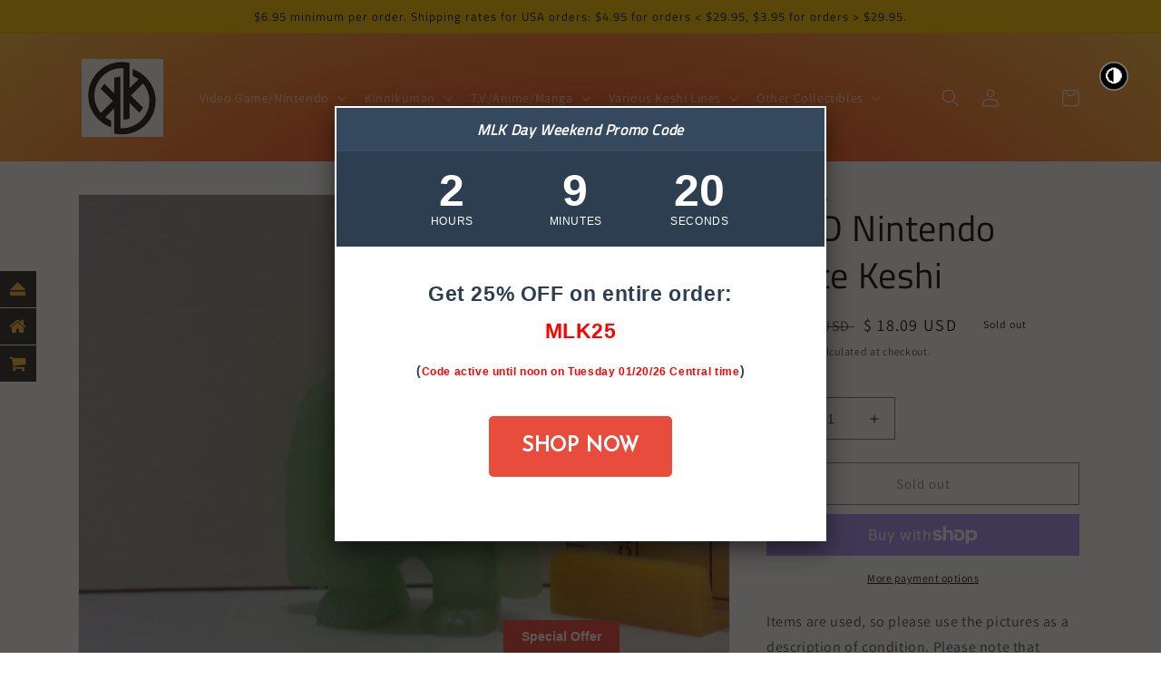

--- FILE ---
content_type: text/html; charset=utf-8
request_url: https://kingkeshi.com/products/gitd-nintendo-lotte-keshi-47
body_size: 75442
content:
<!doctype html>
<html class="no-js" lang="en">
  <head><!--Content in content_for_header -->
<!--LayoutHub-Embed--><link rel="stylesheet" type="text/css" href="data:text/css;base64," media="all">
<!--LH--><!--/LayoutHub-Embed--><!-- Superchargify v2.0. (https://www.superchargify.com) --><link rel="amphtml" href="https://kingkeshi.com/a/sc/amp/products/gitd-nintendo-lotte-keshi-47" data-superchargify>
    <meta charset="utf-8">
    <meta http-equiv="X-UA-Compatible" content="IE=edge">
    <meta name="viewport" content="width=device-width,initial-scale=1">
    <meta name="theme-color" content="">
    <link rel="canonical" href="https://kingkeshi.com/products/gitd-nintendo-lotte-keshi-47">
    <link rel="preconnect" href="https://cdn.shopify.com" crossorigin><link rel="icon" type="image/png" href="//kingkeshi.com/cdn/shop/files/Kingkeshi_Favicon_Licensed_1.png?crop=center&height=32&v=1613520844&width=32"><link rel="preconnect" href="https://fonts.shopifycdn.com" crossorigin><title>
      Choco Lotte GITD Japanese Rubber Nintendo Keshi Figure Toy For Sale
 &ndash; Kingkeshi.com</title>

    
      <meta name="description" content="Huge Selection of Japanese Nintendo, Video Game, Anime, Manga, Television, and Kinkeshi Rubber Figures for sale! Bookmark and check back frequently for Kinnikuman Kinkeshi, Pachimada, Neclos/Necros Fortress, Kirby, Donkey Kong, Dragonball Z, Bikkuriman, and many other lines.">
    

    

<meta property="og:site_name" content="Kingkeshi.com">
<meta property="og:url" content="https://kingkeshi.com/products/gitd-nintendo-lotte-keshi-47">
<meta property="og:title" content="Choco Lotte GITD Japanese Rubber Nintendo Keshi Figure Toy For Sale">
<meta property="og:type" content="product">
<meta property="og:description" content="Huge Selection of Japanese Nintendo, Video Game, Anime, Manga, Television, and Kinkeshi Rubber Figures for sale! Bookmark and check back frequently for Kinnikuman Kinkeshi, Pachimada, Neclos/Necros Fortress, Kirby, Donkey Kong, Dragonball Z, Bikkuriman, and many other lines."><meta property="og:image" content="http://kingkeshi.com/cdn/shop/products/GITDGlowintheDarkeChocoLotteNintendoNESCandyBonusJapaneseRubberKeshiKeshigomuFigure_76.jpg?v=1586468914">
  <meta property="og:image:secure_url" content="https://kingkeshi.com/cdn/shop/products/GITDGlowintheDarkeChocoLotteNintendoNESCandyBonusJapaneseRubberKeshiKeshigomuFigure_76.jpg?v=1586468914">
  <meta property="og:image:width" content="4896">
  <meta property="og:image:height" content="3672"><meta property="og:price:amount" content="18.09">
  <meta property="og:price:currency" content="USD"><meta name="twitter:card" content="summary_large_image">
<meta name="twitter:title" content="Choco Lotte GITD Japanese Rubber Nintendo Keshi Figure Toy For Sale">
<meta name="twitter:description" content="Huge Selection of Japanese Nintendo, Video Game, Anime, Manga, Television, and Kinkeshi Rubber Figures for sale! Bookmark and check back frequently for Kinnikuman Kinkeshi, Pachimada, Neclos/Necros Fortress, Kirby, Donkey Kong, Dragonball Z, Bikkuriman, and many other lines.">


    <script src="//kingkeshi.com/cdn/shop/t/13/assets/global.js?v=24850326154503943211654277138" defer="defer"></script>
    <script>window.performance && window.performance.mark && window.performance.mark('shopify.content_for_header.start');</script><meta id="shopify-digital-wallet" name="shopify-digital-wallet" content="/7732232292/digital_wallets/dialog">
<meta name="shopify-checkout-api-token" content="270747c95634a839b1cbd8a91dced71f">
<meta id="in-context-paypal-metadata" data-shop-id="7732232292" data-venmo-supported="false" data-environment="production" data-locale="en_US" data-paypal-v4="true" data-currency="USD">
<link rel="alternate" type="application/json+oembed" href="https://kingkeshi.com/products/gitd-nintendo-lotte-keshi-47.oembed">
<script async="async" src="/checkouts/internal/preloads.js?locale=en-US"></script>
<link rel="preconnect" href="https://shop.app" crossorigin="anonymous">
<script async="async" src="https://shop.app/checkouts/internal/preloads.js?locale=en-US&shop_id=7732232292" crossorigin="anonymous"></script>
<script id="apple-pay-shop-capabilities" type="application/json">{"shopId":7732232292,"countryCode":"US","currencyCode":"USD","merchantCapabilities":["supports3DS"],"merchantId":"gid:\/\/shopify\/Shop\/7732232292","merchantName":"Kingkeshi.com","requiredBillingContactFields":["postalAddress","email"],"requiredShippingContactFields":["postalAddress","email"],"shippingType":"shipping","supportedNetworks":["visa","masterCard","amex","discover","elo","jcb"],"total":{"type":"pending","label":"Kingkeshi.com","amount":"1.00"},"shopifyPaymentsEnabled":true,"supportsSubscriptions":true}</script>
<script id="shopify-features" type="application/json">{"accessToken":"270747c95634a839b1cbd8a91dced71f","betas":["rich-media-storefront-analytics"],"domain":"kingkeshi.com","predictiveSearch":true,"shopId":7732232292,"locale":"en"}</script>
<script>var Shopify = Shopify || {};
Shopify.shop = "takarabako.myshopify.com";
Shopify.locale = "en";
Shopify.currency = {"active":"USD","rate":"1.0"};
Shopify.country = "US";
Shopify.theme = {"name":"Dawn","id":128478281926,"schema_name":"Dawn","schema_version":"5.0.0","theme_store_id":887,"role":"main"};
Shopify.theme.handle = "null";
Shopify.theme.style = {"id":null,"handle":null};
Shopify.cdnHost = "kingkeshi.com/cdn";
Shopify.routes = Shopify.routes || {};
Shopify.routes.root = "/";</script>
<script type="module">!function(o){(o.Shopify=o.Shopify||{}).modules=!0}(window);</script>
<script>!function(o){function n(){var o=[];function n(){o.push(Array.prototype.slice.apply(arguments))}return n.q=o,n}var t=o.Shopify=o.Shopify||{};t.loadFeatures=n(),t.autoloadFeatures=n()}(window);</script>
<script>
  window.ShopifyPay = window.ShopifyPay || {};
  window.ShopifyPay.apiHost = "shop.app\/pay";
  window.ShopifyPay.redirectState = null;
</script>
<script id="shop-js-analytics" type="application/json">{"pageType":"product"}</script>
<script defer="defer" async type="module" src="//kingkeshi.com/cdn/shopifycloud/shop-js/modules/v2/client.init-shop-cart-sync_BApSsMSl.en.esm.js"></script>
<script defer="defer" async type="module" src="//kingkeshi.com/cdn/shopifycloud/shop-js/modules/v2/chunk.common_CBoos6YZ.esm.js"></script>
<script type="module">
  await import("//kingkeshi.com/cdn/shopifycloud/shop-js/modules/v2/client.init-shop-cart-sync_BApSsMSl.en.esm.js");
await import("//kingkeshi.com/cdn/shopifycloud/shop-js/modules/v2/chunk.common_CBoos6YZ.esm.js");

  window.Shopify.SignInWithShop?.initShopCartSync?.({"fedCMEnabled":true,"windoidEnabled":true});

</script>
<script defer="defer" async type="module" src="//kingkeshi.com/cdn/shopifycloud/shop-js/modules/v2/client.payment-terms_BHOWV7U_.en.esm.js"></script>
<script defer="defer" async type="module" src="//kingkeshi.com/cdn/shopifycloud/shop-js/modules/v2/chunk.common_CBoos6YZ.esm.js"></script>
<script defer="defer" async type="module" src="//kingkeshi.com/cdn/shopifycloud/shop-js/modules/v2/chunk.modal_Bu1hFZFC.esm.js"></script>
<script type="module">
  await import("//kingkeshi.com/cdn/shopifycloud/shop-js/modules/v2/client.payment-terms_BHOWV7U_.en.esm.js");
await import("//kingkeshi.com/cdn/shopifycloud/shop-js/modules/v2/chunk.common_CBoos6YZ.esm.js");
await import("//kingkeshi.com/cdn/shopifycloud/shop-js/modules/v2/chunk.modal_Bu1hFZFC.esm.js");

  
</script>
<script>
  window.Shopify = window.Shopify || {};
  if (!window.Shopify.featureAssets) window.Shopify.featureAssets = {};
  window.Shopify.featureAssets['shop-js'] = {"shop-cart-sync":["modules/v2/client.shop-cart-sync_DJczDl9f.en.esm.js","modules/v2/chunk.common_CBoos6YZ.esm.js"],"init-fed-cm":["modules/v2/client.init-fed-cm_BzwGC0Wi.en.esm.js","modules/v2/chunk.common_CBoos6YZ.esm.js"],"init-windoid":["modules/v2/client.init-windoid_BS26ThXS.en.esm.js","modules/v2/chunk.common_CBoos6YZ.esm.js"],"init-shop-email-lookup-coordinator":["modules/v2/client.init-shop-email-lookup-coordinator_DFwWcvrS.en.esm.js","modules/v2/chunk.common_CBoos6YZ.esm.js"],"shop-cash-offers":["modules/v2/client.shop-cash-offers_DthCPNIO.en.esm.js","modules/v2/chunk.common_CBoos6YZ.esm.js","modules/v2/chunk.modal_Bu1hFZFC.esm.js"],"shop-button":["modules/v2/client.shop-button_D_JX508o.en.esm.js","modules/v2/chunk.common_CBoos6YZ.esm.js"],"shop-toast-manager":["modules/v2/client.shop-toast-manager_tEhgP2F9.en.esm.js","modules/v2/chunk.common_CBoos6YZ.esm.js"],"avatar":["modules/v2/client.avatar_BTnouDA3.en.esm.js"],"pay-button":["modules/v2/client.pay-button_BuNmcIr_.en.esm.js","modules/v2/chunk.common_CBoos6YZ.esm.js"],"init-shop-cart-sync":["modules/v2/client.init-shop-cart-sync_BApSsMSl.en.esm.js","modules/v2/chunk.common_CBoos6YZ.esm.js"],"shop-login-button":["modules/v2/client.shop-login-button_DwLgFT0K.en.esm.js","modules/v2/chunk.common_CBoos6YZ.esm.js","modules/v2/chunk.modal_Bu1hFZFC.esm.js"],"init-customer-accounts-sign-up":["modules/v2/client.init-customer-accounts-sign-up_TlVCiykN.en.esm.js","modules/v2/client.shop-login-button_DwLgFT0K.en.esm.js","modules/v2/chunk.common_CBoos6YZ.esm.js","modules/v2/chunk.modal_Bu1hFZFC.esm.js"],"init-shop-for-new-customer-accounts":["modules/v2/client.init-shop-for-new-customer-accounts_DrjXSI53.en.esm.js","modules/v2/client.shop-login-button_DwLgFT0K.en.esm.js","modules/v2/chunk.common_CBoos6YZ.esm.js","modules/v2/chunk.modal_Bu1hFZFC.esm.js"],"init-customer-accounts":["modules/v2/client.init-customer-accounts_C0Oh2ljF.en.esm.js","modules/v2/client.shop-login-button_DwLgFT0K.en.esm.js","modules/v2/chunk.common_CBoos6YZ.esm.js","modules/v2/chunk.modal_Bu1hFZFC.esm.js"],"shop-follow-button":["modules/v2/client.shop-follow-button_C5D3XtBb.en.esm.js","modules/v2/chunk.common_CBoos6YZ.esm.js","modules/v2/chunk.modal_Bu1hFZFC.esm.js"],"checkout-modal":["modules/v2/client.checkout-modal_8TC_1FUY.en.esm.js","modules/v2/chunk.common_CBoos6YZ.esm.js","modules/v2/chunk.modal_Bu1hFZFC.esm.js"],"lead-capture":["modules/v2/client.lead-capture_D-pmUjp9.en.esm.js","modules/v2/chunk.common_CBoos6YZ.esm.js","modules/v2/chunk.modal_Bu1hFZFC.esm.js"],"shop-login":["modules/v2/client.shop-login_BmtnoEUo.en.esm.js","modules/v2/chunk.common_CBoos6YZ.esm.js","modules/v2/chunk.modal_Bu1hFZFC.esm.js"],"payment-terms":["modules/v2/client.payment-terms_BHOWV7U_.en.esm.js","modules/v2/chunk.common_CBoos6YZ.esm.js","modules/v2/chunk.modal_Bu1hFZFC.esm.js"]};
</script>
<script>(function() {
  var isLoaded = false;
  function asyncLoad() {
    if (isLoaded) return;
    isLoaded = true;
    var urls = ["https:\/\/gtranslate.io\/shopify\/gtranslate.js?shop=takarabako.myshopify.com","https:\/\/cdn.shopify.com\/s\/files\/1\/0077\/3223\/2292\/t\/4\/assets\/previewer-loader.js?v=1588401511\u0026shop=takarabako.myshopify.com","https:\/\/d1txf16swbs1t8.cloudfront.net\/stickify\/js\/5b655252-0a10-11ea-a01d-06c03b381a90\/1582111465-661472155-takarabako.myshopify.com-stickify.js?shop=takarabako.myshopify.com","https:\/\/apps.anhkiet.info\/floatton\/scripts\/11f9ac020a4c1cb4169921782ec746ed.js?token=20220617165940\u0026shop=takarabako.myshopify.com","https:\/\/www.gstatic.com\/generate_204?tag=darkmode-a196133f-fa1e-486a-afd6-0d0a1059b7ad\u0026shop=takarabako.myshopify.com","https:\/\/sprt-mws-legacy-files.spur-i-t.com\/motivator\/source.js?mw_motivator_t=1683930785\u0026shop=takarabako.myshopify.com","https:\/\/cdn.shopify.com\/s\/files\/1\/0077\/3223\/2292\/t\/13\/assets\/booster_eu_cookie_7732232292.js?v=1655489004\u0026shop=takarabako.myshopify.com","https:\/\/app.layouthub.com\/shopify\/layouthub.js?shop=takarabako.myshopify.com","https:\/\/cdn.hextom.com\/js\/quickannouncementbar.js?shop=takarabako.myshopify.com","https:\/\/cdn-spurit.com\/all-apps\/checker-p.js?app_id=12\u0026shop=takarabako.myshopify.com","https:\/\/na.shgcdn3.com\/pixel-collector.js?shop=takarabako.myshopify.com"];
    for (var i = 0; i < urls.length; i++) {
      var s = document.createElement('script');
      s.type = 'text/javascript';
      s.async = true;
      s.src = urls[i];
      var x = document.getElementsByTagName('script')[0];
      x.parentNode.insertBefore(s, x);
    }
  };
  if(window.attachEvent) {
    window.attachEvent('onload', asyncLoad);
  } else {
    window.addEventListener('load', asyncLoad, false);
  }
})();</script>
<script id="__st">var __st={"a":7732232292,"offset":-21600,"reqid":"57437bfa-047f-4192-ab42-4dca3d1c7701-1768924233","pageurl":"kingkeshi.com\/products\/gitd-nintendo-lotte-keshi-47","u":"e05a0b660ba5","p":"product","rtyp":"product","rid":4457880748119};</script>
<script>window.ShopifyPaypalV4VisibilityTracking = true;</script>
<script id="captcha-bootstrap">!function(){'use strict';const t='contact',e='account',n='new_comment',o=[[t,t],['blogs',n],['comments',n],[t,'customer']],c=[[e,'customer_login'],[e,'guest_login'],[e,'recover_customer_password'],[e,'create_customer']],r=t=>t.map((([t,e])=>`form[action*='/${t}']:not([data-nocaptcha='true']) input[name='form_type'][value='${e}']`)).join(','),a=t=>()=>t?[...document.querySelectorAll(t)].map((t=>t.form)):[];function s(){const t=[...o],e=r(t);return a(e)}const i='password',u='form_key',d=['recaptcha-v3-token','g-recaptcha-response','h-captcha-response',i],f=()=>{try{return window.sessionStorage}catch{return}},m='__shopify_v',_=t=>t.elements[u];function p(t,e,n=!1){try{const o=window.sessionStorage,c=JSON.parse(o.getItem(e)),{data:r}=function(t){const{data:e,action:n}=t;return t[m]||n?{data:e,action:n}:{data:t,action:n}}(c);for(const[e,n]of Object.entries(r))t.elements[e]&&(t.elements[e].value=n);n&&o.removeItem(e)}catch(o){console.error('form repopulation failed',{error:o})}}const l='form_type',E='cptcha';function T(t){t.dataset[E]=!0}const w=window,h=w.document,L='Shopify',v='ce_forms',y='captcha';let A=!1;((t,e)=>{const n=(g='f06e6c50-85a8-45c8-87d0-21a2b65856fe',I='https://cdn.shopify.com/shopifycloud/storefront-forms-hcaptcha/ce_storefront_forms_captcha_hcaptcha.v1.5.2.iife.js',D={infoText:'Protected by hCaptcha',privacyText:'Privacy',termsText:'Terms'},(t,e,n)=>{const o=w[L][v],c=o.bindForm;if(c)return c(t,g,e,D).then(n);var r;o.q.push([[t,g,e,D],n]),r=I,A||(h.body.append(Object.assign(h.createElement('script'),{id:'captcha-provider',async:!0,src:r})),A=!0)});var g,I,D;w[L]=w[L]||{},w[L][v]=w[L][v]||{},w[L][v].q=[],w[L][y]=w[L][y]||{},w[L][y].protect=function(t,e){n(t,void 0,e),T(t)},Object.freeze(w[L][y]),function(t,e,n,w,h,L){const[v,y,A,g]=function(t,e,n){const i=e?o:[],u=t?c:[],d=[...i,...u],f=r(d),m=r(i),_=r(d.filter((([t,e])=>n.includes(e))));return[a(f),a(m),a(_),s()]}(w,h,L),I=t=>{const e=t.target;return e instanceof HTMLFormElement?e:e&&e.form},D=t=>v().includes(t);t.addEventListener('submit',(t=>{const e=I(t);if(!e)return;const n=D(e)&&!e.dataset.hcaptchaBound&&!e.dataset.recaptchaBound,o=_(e),c=g().includes(e)&&(!o||!o.value);(n||c)&&t.preventDefault(),c&&!n&&(function(t){try{if(!f())return;!function(t){const e=f();if(!e)return;const n=_(t);if(!n)return;const o=n.value;o&&e.removeItem(o)}(t);const e=Array.from(Array(32),(()=>Math.random().toString(36)[2])).join('');!function(t,e){_(t)||t.append(Object.assign(document.createElement('input'),{type:'hidden',name:u})),t.elements[u].value=e}(t,e),function(t,e){const n=f();if(!n)return;const o=[...t.querySelectorAll(`input[type='${i}']`)].map((({name:t})=>t)),c=[...d,...o],r={};for(const[a,s]of new FormData(t).entries())c.includes(a)||(r[a]=s);n.setItem(e,JSON.stringify({[m]:1,action:t.action,data:r}))}(t,e)}catch(e){console.error('failed to persist form',e)}}(e),e.submit())}));const S=(t,e)=>{t&&!t.dataset[E]&&(n(t,e.some((e=>e===t))),T(t))};for(const o of['focusin','change'])t.addEventListener(o,(t=>{const e=I(t);D(e)&&S(e,y())}));const B=e.get('form_key'),M=e.get(l),P=B&&M;t.addEventListener('DOMContentLoaded',(()=>{const t=y();if(P)for(const e of t)e.elements[l].value===M&&p(e,B);[...new Set([...A(),...v().filter((t=>'true'===t.dataset.shopifyCaptcha))])].forEach((e=>S(e,t)))}))}(h,new URLSearchParams(w.location.search),n,t,e,['guest_login'])})(!0,!0)}();</script>
<script integrity="sha256-4kQ18oKyAcykRKYeNunJcIwy7WH5gtpwJnB7kiuLZ1E=" data-source-attribution="shopify.loadfeatures" defer="defer" src="//kingkeshi.com/cdn/shopifycloud/storefront/assets/storefront/load_feature-a0a9edcb.js" crossorigin="anonymous"></script>
<script crossorigin="anonymous" defer="defer" src="//kingkeshi.com/cdn/shopifycloud/storefront/assets/shopify_pay/storefront-65b4c6d7.js?v=20250812"></script>
<script data-source-attribution="shopify.dynamic_checkout.dynamic.init">var Shopify=Shopify||{};Shopify.PaymentButton=Shopify.PaymentButton||{isStorefrontPortableWallets:!0,init:function(){window.Shopify.PaymentButton.init=function(){};var t=document.createElement("script");t.src="https://kingkeshi.com/cdn/shopifycloud/portable-wallets/latest/portable-wallets.en.js",t.type="module",document.head.appendChild(t)}};
</script>
<script data-source-attribution="shopify.dynamic_checkout.buyer_consent">
  function portableWalletsHideBuyerConsent(e){var t=document.getElementById("shopify-buyer-consent"),n=document.getElementById("shopify-subscription-policy-button");t&&n&&(t.classList.add("hidden"),t.setAttribute("aria-hidden","true"),n.removeEventListener("click",e))}function portableWalletsShowBuyerConsent(e){var t=document.getElementById("shopify-buyer-consent"),n=document.getElementById("shopify-subscription-policy-button");t&&n&&(t.classList.remove("hidden"),t.removeAttribute("aria-hidden"),n.addEventListener("click",e))}window.Shopify?.PaymentButton&&(window.Shopify.PaymentButton.hideBuyerConsent=portableWalletsHideBuyerConsent,window.Shopify.PaymentButton.showBuyerConsent=portableWalletsShowBuyerConsent);
</script>
<script>
  function portableWalletsCleanup(e){e&&e.src&&console.error("Failed to load portable wallets script "+e.src);var t=document.querySelectorAll("shopify-accelerated-checkout .shopify-payment-button__skeleton, shopify-accelerated-checkout-cart .wallet-cart-button__skeleton"),e=document.getElementById("shopify-buyer-consent");for(let e=0;e<t.length;e++)t[e].remove();e&&e.remove()}function portableWalletsNotLoadedAsModule(e){e instanceof ErrorEvent&&"string"==typeof e.message&&e.message.includes("import.meta")&&"string"==typeof e.filename&&e.filename.includes("portable-wallets")&&(window.removeEventListener("error",portableWalletsNotLoadedAsModule),window.Shopify.PaymentButton.failedToLoad=e,"loading"===document.readyState?document.addEventListener("DOMContentLoaded",window.Shopify.PaymentButton.init):window.Shopify.PaymentButton.init())}window.addEventListener("error",portableWalletsNotLoadedAsModule);
</script>

<script type="module" src="https://kingkeshi.com/cdn/shopifycloud/portable-wallets/latest/portable-wallets.en.js" onError="portableWalletsCleanup(this)" crossorigin="anonymous"></script>
<script nomodule>
  document.addEventListener("DOMContentLoaded", portableWalletsCleanup);
</script>

<link id="shopify-accelerated-checkout-styles" rel="stylesheet" media="screen" href="https://kingkeshi.com/cdn/shopifycloud/portable-wallets/latest/accelerated-checkout-backwards-compat.css" crossorigin="anonymous">
<style id="shopify-accelerated-checkout-cart">
        #shopify-buyer-consent {
  margin-top: 1em;
  display: inline-block;
  width: 100%;
}

#shopify-buyer-consent.hidden {
  display: none;
}

#shopify-subscription-policy-button {
  background: none;
  border: none;
  padding: 0;
  text-decoration: underline;
  font-size: inherit;
  cursor: pointer;
}

#shopify-subscription-policy-button::before {
  box-shadow: none;
}

      </style>
<script id="sections-script" data-sections="header,footer" defer="defer" src="//kingkeshi.com/cdn/shop/t/13/compiled_assets/scripts.js?v=3638"></script>
<script>window.performance && window.performance.mark && window.performance.mark('shopify.content_for_header.end');</script>


    <style data-shopify>
      @font-face {
  font-family: Assistant;
  font-weight: 400;
  font-style: normal;
  font-display: swap;
  src: url("//kingkeshi.com/cdn/fonts/assistant/assistant_n4.9120912a469cad1cc292572851508ca49d12e768.woff2") format("woff2"),
       url("//kingkeshi.com/cdn/fonts/assistant/assistant_n4.6e9875ce64e0fefcd3f4446b7ec9036b3ddd2985.woff") format("woff");
}

      @font-face {
  font-family: Assistant;
  font-weight: 700;
  font-style: normal;
  font-display: swap;
  src: url("//kingkeshi.com/cdn/fonts/assistant/assistant_n7.bf44452348ec8b8efa3aa3068825305886b1c83c.woff2") format("woff2"),
       url("//kingkeshi.com/cdn/fonts/assistant/assistant_n7.0c887fee83f6b3bda822f1150b912c72da0f7b64.woff") format("woff");
}

      
      
      @font-face {
  font-family: "Titillium Web";
  font-weight: 400;
  font-style: normal;
  font-display: swap;
  src: url("//kingkeshi.com/cdn/fonts/titillium_web/titilliumweb_n4.dc3610b1c7b7eb152fc1ddefb77e83a0b84386b3.woff2") format("woff2"),
       url("//kingkeshi.com/cdn/fonts/titillium_web/titilliumweb_n4.24dc69d5a89277f2854e112bddfd2c5420fd3973.woff") format("woff");
}


      :root {
        --font-body-family: Assistant, sans-serif;
        --font-body-style: normal;
        --font-body-weight: 400;
        --font-body-weight-bold: 700;

        --font-heading-family: "Titillium Web", sans-serif;
        --font-heading-style: normal;
        --font-heading-weight: 400;

        --font-body-scale: 1.0;
        --font-heading-scale: 1.0;

        --color-base-text: 18, 18, 18;
        --color-shadow: 18, 18, 18;
        --color-base-background-1: 255, 255, 255;
        --color-base-background-2: 252, 204, 6;
        --color-base-solid-button-labels: 255, 255, 255;
        --color-base-outline-button-labels: 18, 18, 18;
        --color-base-accent-1: 167, 79, 7;
        --color-base-accent-2: 89, 241, 159;
        --payment-terms-background-color: #ffffff;

        --gradient-base-background-1: #ffffff;
        --gradient-base-background-2: #fccc06;
        --gradient-base-accent-1: radial-gradient(rgba(242, 11, 11, 1), rgba(255, 204, 75, 1) 100%);
        --gradient-base-accent-2: #59f19f;

        --media-padding: px;
        --media-border-opacity: 0.05;
        --media-border-width: 1px;
        --media-radius: 0px;
        --media-shadow-opacity: 0.0;
        --media-shadow-horizontal-offset: 0px;
        --media-shadow-vertical-offset: 4px;
        --media-shadow-blur-radius: 5px;

        --page-width: 120rem;
        --page-width-margin: 0rem;

        --card-image-padding: 0.0rem;
        --card-corner-radius: 0.0rem;
        --card-text-alignment: left;
        --card-border-width: 0.0rem;
        --card-border-opacity: 0.1;
        --card-shadow-opacity: 0.0;
        --card-shadow-horizontal-offset: 0.0rem;
        --card-shadow-vertical-offset: 0.4rem;
        --card-shadow-blur-radius: 0.5rem;

        --badge-corner-radius: 4.0rem;

        --popup-border-width: 1px;
        --popup-border-opacity: 0.1;
        --popup-corner-radius: 0px;
        --popup-shadow-opacity: 0.0;
        --popup-shadow-horizontal-offset: 0px;
        --popup-shadow-vertical-offset: 4px;
        --popup-shadow-blur-radius: 5px;

        --drawer-border-width: 1px;
        --drawer-border-opacity: 0.1;
        --drawer-shadow-opacity: 0.0;
        --drawer-shadow-horizontal-offset: 0px;
        --drawer-shadow-vertical-offset: 4px;
        --drawer-shadow-blur-radius: 5px;

        --spacing-sections-desktop: 0px;
        --spacing-sections-mobile: 0px;

        --grid-desktop-vertical-spacing: 8px;
        --grid-desktop-horizontal-spacing: 8px;
        --grid-mobile-vertical-spacing: 4px;
        --grid-mobile-horizontal-spacing: 4px;

        --text-boxes-border-opacity: 0.1;
        --text-boxes-border-width: 0px;
        --text-boxes-radius: 0px;
        --text-boxes-shadow-opacity: 0.0;
        --text-boxes-shadow-horizontal-offset: 0px;
        --text-boxes-shadow-vertical-offset: 4px;
        --text-boxes-shadow-blur-radius: 5px;

        --buttons-radius: 0px;
        --buttons-radius-outset: 0px;
        --buttons-border-width: 1px;
        --buttons-border-opacity: 1.0;
        --buttons-shadow-opacity: 0.0;
        --buttons-shadow-horizontal-offset: 0px;
        --buttons-shadow-vertical-offset: 4px;
        --buttons-shadow-blur-radius: 5px;
        --buttons-border-offset: 0px;

        --inputs-radius: 0px;
        --inputs-border-width: 1px;
        --inputs-border-opacity: 0.55;
        --inputs-shadow-opacity: 0.0;
        --inputs-shadow-horizontal-offset: 0px;
        --inputs-margin-offset: 0px;
        --inputs-shadow-vertical-offset: 4px;
        --inputs-shadow-blur-radius: 5px;
        --inputs-radius-outset: 0px;

        --variant-pills-radius: 40px;
        --variant-pills-border-width: 1px;
        --variant-pills-border-opacity: 0.55;
        --variant-pills-shadow-opacity: 0.0;
        --variant-pills-shadow-horizontal-offset: 0px;
        --variant-pills-shadow-vertical-offset: 4px;
        --variant-pills-shadow-blur-radius: 5px;
      }

      *,
      *::before,
      *::after {
        box-sizing: inherit;
      }

      html {
        box-sizing: border-box;
        font-size: calc(var(--font-body-scale) * 62.5%);
        height: 100%;
      }

      body {
        display: grid;
        grid-template-rows: auto auto 1fr auto;
        grid-template-columns: 100%;
        min-height: 100%;
        margin: 0;
        font-size: 1.5rem;
        letter-spacing: 0.06rem;
        line-height: calc(1 + 0.8 / var(--font-body-scale));
        font-family: var(--font-body-family);
        font-style: var(--font-body-style);
        font-weight: var(--font-body-weight);
      }

      @media screen and (min-width: 750px) {
        body {
          font-size: 1.6rem;
        }
      }
    </style>
    <style>
      .ssw-link-fave-menu {
        display: flex;
        justify-content: center;
        align-items: center;
      }

      .ssw-link-fave-menu i:before {
        color: #fff;
        font-size: 23px;
      }
    </style>
    <link href="//kingkeshi.com/cdn/shop/t/13/assets/base.css?v=33648442733440060821654277154" rel="stylesheet" type="text/css" media="all" />
<link rel="preload" as="font" href="//kingkeshi.com/cdn/fonts/assistant/assistant_n4.9120912a469cad1cc292572851508ca49d12e768.woff2" type="font/woff2" crossorigin><link rel="preload" as="font" href="//kingkeshi.com/cdn/fonts/titillium_web/titilliumweb_n4.dc3610b1c7b7eb152fc1ddefb77e83a0b84386b3.woff2" type="font/woff2" crossorigin><link rel="stylesheet" href="//kingkeshi.com/cdn/shop/t/13/assets/component-predictive-search.css?v=165644661289088488651654277133" media="print" onload="this.media='all'"><script>document.documentElement.className = document.documentElement.className.replace('no-js', 'js');
    if (Shopify.designMode) {
      document.documentElement.classList.add('shopify-design-mode');
    }
    </script>
   <link rel="stylesheet" href="//kingkeshi.com/cdn/shop/t/13/assets/previewer.css?v=59197874365475229151654277131" />
<script src="//kingkeshi.com/cdn/shop/t/13/assets/previewer.js?v=76939641853191932311655485606" type="text/javascript" defer></script>
<link rel="stylesheet" href="//kingkeshi.com/cdn/shop/t/13/assets/slick.css?v=98340474046176884051654277132" />

 <link rel="dns-prefetch" href="https://cdn.secomapp.com/">
<link rel="dns-prefetch" href="https://ajax.googleapis.com/">
<link rel="dns-prefetch" href="https://cdnjs.cloudflare.com/">
<link rel="preload" as="stylesheet" href="//kingkeshi.com/cdn/shop/t/13/assets/sca-pp.css?v=178374312540912810101655499349">

<link rel="stylesheet" href="//kingkeshi.com/cdn/shop/t/13/assets/sca-pp.css?v=178374312540912810101655499349">
 <script>
  
  SCAPPShop = {};
    
  </script> 

  

<script type="text/javascript">
  
    window.SHG_CUSTOMER = null;
  
</script>










<script src="https://cdn.shopify.com/extensions/8d2c31d3-a828-4daf-820f-80b7f8e01c39/nova-eu-cookie-bar-gdpr-4/assets/nova-cookie-app-embed.js" type="text/javascript" defer="defer"></script>
<link href="https://cdn.shopify.com/extensions/8d2c31d3-a828-4daf-820f-80b7f8e01c39/nova-eu-cookie-bar-gdpr-4/assets/nova-cookie.css" rel="stylesheet" type="text/css" media="all">
<script src="https://cdn.shopify.com/extensions/019b8d54-2388-79d8-becc-d32a3afe2c7a/omnisend-50/assets/omnisend-in-shop.js" type="text/javascript" defer="defer"></script>
<link href="https://cdn.shopify.com/extensions/0199a438-2b43-7d72-ba8c-f8472dfb5cdc/promotion-popup-allnew-26/assets/popup-main.css" rel="stylesheet" type="text/css" media="all">
<link href="https://monorail-edge.shopifysvc.com" rel="dns-prefetch">
<script>(function(){if ("sendBeacon" in navigator && "performance" in window) {try {var session_token_from_headers = performance.getEntriesByType('navigation')[0].serverTiming.find(x => x.name == '_s').description;} catch {var session_token_from_headers = undefined;}var session_cookie_matches = document.cookie.match(/_shopify_s=([^;]*)/);var session_token_from_cookie = session_cookie_matches && session_cookie_matches.length === 2 ? session_cookie_matches[1] : "";var session_token = session_token_from_headers || session_token_from_cookie || "";function handle_abandonment_event(e) {var entries = performance.getEntries().filter(function(entry) {return /monorail-edge.shopifysvc.com/.test(entry.name);});if (!window.abandonment_tracked && entries.length === 0) {window.abandonment_tracked = true;var currentMs = Date.now();var navigation_start = performance.timing.navigationStart;var payload = {shop_id: 7732232292,url: window.location.href,navigation_start,duration: currentMs - navigation_start,session_token,page_type: "product"};window.navigator.sendBeacon("https://monorail-edge.shopifysvc.com/v1/produce", JSON.stringify({schema_id: "online_store_buyer_site_abandonment/1.1",payload: payload,metadata: {event_created_at_ms: currentMs,event_sent_at_ms: currentMs}}));}}window.addEventListener('pagehide', handle_abandonment_event);}}());</script>
<script id="web-pixels-manager-setup">(function e(e,d,r,n,o){if(void 0===o&&(o={}),!Boolean(null===(a=null===(i=window.Shopify)||void 0===i?void 0:i.analytics)||void 0===a?void 0:a.replayQueue)){var i,a;window.Shopify=window.Shopify||{};var t=window.Shopify;t.analytics=t.analytics||{};var s=t.analytics;s.replayQueue=[],s.publish=function(e,d,r){return s.replayQueue.push([e,d,r]),!0};try{self.performance.mark("wpm:start")}catch(e){}var l=function(){var e={modern:/Edge?\/(1{2}[4-9]|1[2-9]\d|[2-9]\d{2}|\d{4,})\.\d+(\.\d+|)|Firefox\/(1{2}[4-9]|1[2-9]\d|[2-9]\d{2}|\d{4,})\.\d+(\.\d+|)|Chrom(ium|e)\/(9{2}|\d{3,})\.\d+(\.\d+|)|(Maci|X1{2}).+ Version\/(15\.\d+|(1[6-9]|[2-9]\d|\d{3,})\.\d+)([,.]\d+|)( \(\w+\)|)( Mobile\/\w+|) Safari\/|Chrome.+OPR\/(9{2}|\d{3,})\.\d+\.\d+|(CPU[ +]OS|iPhone[ +]OS|CPU[ +]iPhone|CPU IPhone OS|CPU iPad OS)[ +]+(15[._]\d+|(1[6-9]|[2-9]\d|\d{3,})[._]\d+)([._]\d+|)|Android:?[ /-](13[3-9]|1[4-9]\d|[2-9]\d{2}|\d{4,})(\.\d+|)(\.\d+|)|Android.+Firefox\/(13[5-9]|1[4-9]\d|[2-9]\d{2}|\d{4,})\.\d+(\.\d+|)|Android.+Chrom(ium|e)\/(13[3-9]|1[4-9]\d|[2-9]\d{2}|\d{4,})\.\d+(\.\d+|)|SamsungBrowser\/([2-9]\d|\d{3,})\.\d+/,legacy:/Edge?\/(1[6-9]|[2-9]\d|\d{3,})\.\d+(\.\d+|)|Firefox\/(5[4-9]|[6-9]\d|\d{3,})\.\d+(\.\d+|)|Chrom(ium|e)\/(5[1-9]|[6-9]\d|\d{3,})\.\d+(\.\d+|)([\d.]+$|.*Safari\/(?![\d.]+ Edge\/[\d.]+$))|(Maci|X1{2}).+ Version\/(10\.\d+|(1[1-9]|[2-9]\d|\d{3,})\.\d+)([,.]\d+|)( \(\w+\)|)( Mobile\/\w+|) Safari\/|Chrome.+OPR\/(3[89]|[4-9]\d|\d{3,})\.\d+\.\d+|(CPU[ +]OS|iPhone[ +]OS|CPU[ +]iPhone|CPU IPhone OS|CPU iPad OS)[ +]+(10[._]\d+|(1[1-9]|[2-9]\d|\d{3,})[._]\d+)([._]\d+|)|Android:?[ /-](13[3-9]|1[4-9]\d|[2-9]\d{2}|\d{4,})(\.\d+|)(\.\d+|)|Mobile Safari.+OPR\/([89]\d|\d{3,})\.\d+\.\d+|Android.+Firefox\/(13[5-9]|1[4-9]\d|[2-9]\d{2}|\d{4,})\.\d+(\.\d+|)|Android.+Chrom(ium|e)\/(13[3-9]|1[4-9]\d|[2-9]\d{2}|\d{4,})\.\d+(\.\d+|)|Android.+(UC? ?Browser|UCWEB|U3)[ /]?(15\.([5-9]|\d{2,})|(1[6-9]|[2-9]\d|\d{3,})\.\d+)\.\d+|SamsungBrowser\/(5\.\d+|([6-9]|\d{2,})\.\d+)|Android.+MQ{2}Browser\/(14(\.(9|\d{2,})|)|(1[5-9]|[2-9]\d|\d{3,})(\.\d+|))(\.\d+|)|K[Aa][Ii]OS\/(3\.\d+|([4-9]|\d{2,})\.\d+)(\.\d+|)/},d=e.modern,r=e.legacy,n=navigator.userAgent;return n.match(d)?"modern":n.match(r)?"legacy":"unknown"}(),u="modern"===l?"modern":"legacy",c=(null!=n?n:{modern:"",legacy:""})[u],f=function(e){return[e.baseUrl,"/wpm","/b",e.hashVersion,"modern"===e.buildTarget?"m":"l",".js"].join("")}({baseUrl:d,hashVersion:r,buildTarget:u}),m=function(e){var d=e.version,r=e.bundleTarget,n=e.surface,o=e.pageUrl,i=e.monorailEndpoint;return{emit:function(e){var a=e.status,t=e.errorMsg,s=(new Date).getTime(),l=JSON.stringify({metadata:{event_sent_at_ms:s},events:[{schema_id:"web_pixels_manager_load/3.1",payload:{version:d,bundle_target:r,page_url:o,status:a,surface:n,error_msg:t},metadata:{event_created_at_ms:s}}]});if(!i)return console&&console.warn&&console.warn("[Web Pixels Manager] No Monorail endpoint provided, skipping logging."),!1;try{return self.navigator.sendBeacon.bind(self.navigator)(i,l)}catch(e){}var u=new XMLHttpRequest;try{return u.open("POST",i,!0),u.setRequestHeader("Content-Type","text/plain"),u.send(l),!0}catch(e){return console&&console.warn&&console.warn("[Web Pixels Manager] Got an unhandled error while logging to Monorail."),!1}}}}({version:r,bundleTarget:l,surface:e.surface,pageUrl:self.location.href,monorailEndpoint:e.monorailEndpoint});try{o.browserTarget=l,function(e){var d=e.src,r=e.async,n=void 0===r||r,o=e.onload,i=e.onerror,a=e.sri,t=e.scriptDataAttributes,s=void 0===t?{}:t,l=document.createElement("script"),u=document.querySelector("head"),c=document.querySelector("body");if(l.async=n,l.src=d,a&&(l.integrity=a,l.crossOrigin="anonymous"),s)for(var f in s)if(Object.prototype.hasOwnProperty.call(s,f))try{l.dataset[f]=s[f]}catch(e){}if(o&&l.addEventListener("load",o),i&&l.addEventListener("error",i),u)u.appendChild(l);else{if(!c)throw new Error("Did not find a head or body element to append the script");c.appendChild(l)}}({src:f,async:!0,onload:function(){if(!function(){var e,d;return Boolean(null===(d=null===(e=window.Shopify)||void 0===e?void 0:e.analytics)||void 0===d?void 0:d.initialized)}()){var d=window.webPixelsManager.init(e)||void 0;if(d){var r=window.Shopify.analytics;r.replayQueue.forEach((function(e){var r=e[0],n=e[1],o=e[2];d.publishCustomEvent(r,n,o)})),r.replayQueue=[],r.publish=d.publishCustomEvent,r.visitor=d.visitor,r.initialized=!0}}},onerror:function(){return m.emit({status:"failed",errorMsg:"".concat(f," has failed to load")})},sri:function(e){var d=/^sha384-[A-Za-z0-9+/=]+$/;return"string"==typeof e&&d.test(e)}(c)?c:"",scriptDataAttributes:o}),m.emit({status:"loading"})}catch(e){m.emit({status:"failed",errorMsg:(null==e?void 0:e.message)||"Unknown error"})}}})({shopId: 7732232292,storefrontBaseUrl: "https://kingkeshi.com",extensionsBaseUrl: "https://extensions.shopifycdn.com/cdn/shopifycloud/web-pixels-manager",monorailEndpoint: "https://monorail-edge.shopifysvc.com/unstable/produce_batch",surface: "storefront-renderer",enabledBetaFlags: ["2dca8a86"],webPixelsConfigList: [{"id":"1374486847","configuration":"{\"site_id\":\"f2fa2706-0e8d-472f-bf8a-bce9f9132f55\",\"analytics_endpoint\":\"https:\\\/\\\/na.shgcdn3.com\"}","eventPayloadVersion":"v1","runtimeContext":"STRICT","scriptVersion":"695709fc3f146fa50a25299517a954f2","type":"APP","apiClientId":1158168,"privacyPurposes":["ANALYTICS","MARKETING","SALE_OF_DATA"],"dataSharingAdjustments":{"protectedCustomerApprovalScopes":["read_customer_personal_data"]}},{"id":"774930751","configuration":"{\"config\":\"{\\\"pixel_id\\\":\\\"G-BMCJ68KT8D\\\",\\\"gtag_events\\\":[{\\\"type\\\":\\\"purchase\\\",\\\"action_label\\\":\\\"G-BMCJ68KT8D\\\"},{\\\"type\\\":\\\"page_view\\\",\\\"action_label\\\":\\\"G-BMCJ68KT8D\\\"},{\\\"type\\\":\\\"view_item\\\",\\\"action_label\\\":\\\"G-BMCJ68KT8D\\\"},{\\\"type\\\":\\\"search\\\",\\\"action_label\\\":\\\"G-BMCJ68KT8D\\\"},{\\\"type\\\":\\\"add_to_cart\\\",\\\"action_label\\\":\\\"G-BMCJ68KT8D\\\"},{\\\"type\\\":\\\"begin_checkout\\\",\\\"action_label\\\":\\\"G-BMCJ68KT8D\\\"},{\\\"type\\\":\\\"add_payment_info\\\",\\\"action_label\\\":\\\"G-BMCJ68KT8D\\\"}],\\\"enable_monitoring_mode\\\":false}\"}","eventPayloadVersion":"v1","runtimeContext":"OPEN","scriptVersion":"b2a88bafab3e21179ed38636efcd8a93","type":"APP","apiClientId":1780363,"privacyPurposes":[],"dataSharingAdjustments":{"protectedCustomerApprovalScopes":["read_customer_address","read_customer_email","read_customer_name","read_customer_personal_data","read_customer_phone"]}},{"id":"shopify-app-pixel","configuration":"{}","eventPayloadVersion":"v1","runtimeContext":"STRICT","scriptVersion":"0450","apiClientId":"shopify-pixel","type":"APP","privacyPurposes":["ANALYTICS","MARKETING"]},{"id":"shopify-custom-pixel","eventPayloadVersion":"v1","runtimeContext":"LAX","scriptVersion":"0450","apiClientId":"shopify-pixel","type":"CUSTOM","privacyPurposes":["ANALYTICS","MARKETING"]}],isMerchantRequest: false,initData: {"shop":{"name":"Kingkeshi.com","paymentSettings":{"currencyCode":"USD"},"myshopifyDomain":"takarabako.myshopify.com","countryCode":"US","storefrontUrl":"https:\/\/kingkeshi.com"},"customer":null,"cart":null,"checkout":null,"productVariants":[{"price":{"amount":18.09,"currencyCode":"USD"},"product":{"title":"GITD Nintendo Lotte Keshi","vendor":"Takarabako","id":"4457880748119","untranslatedTitle":"GITD Nintendo Lotte Keshi","url":"\/products\/gitd-nintendo-lotte-keshi-47","type":"Keshigomu Rubber Figure"},"id":"31724270977111","image":{"src":"\/\/kingkeshi.com\/cdn\/shop\/products\/GITDGlowintheDarkeChocoLotteNintendoNESCandyBonusJapaneseRubberKeshiKeshigomuFigure_76.jpg?v=1586468914"},"sku":"","title":"Default Title","untranslatedTitle":"Default Title"}],"purchasingCompany":null},},"https://kingkeshi.com/cdn","fcfee988w5aeb613cpc8e4bc33m6693e112",{"modern":"","legacy":""},{"shopId":"7732232292","storefrontBaseUrl":"https:\/\/kingkeshi.com","extensionBaseUrl":"https:\/\/extensions.shopifycdn.com\/cdn\/shopifycloud\/web-pixels-manager","surface":"storefront-renderer","enabledBetaFlags":"[\"2dca8a86\"]","isMerchantRequest":"false","hashVersion":"fcfee988w5aeb613cpc8e4bc33m6693e112","publish":"custom","events":"[[\"page_viewed\",{}],[\"product_viewed\",{\"productVariant\":{\"price\":{\"amount\":18.09,\"currencyCode\":\"USD\"},\"product\":{\"title\":\"GITD Nintendo Lotte Keshi\",\"vendor\":\"Takarabako\",\"id\":\"4457880748119\",\"untranslatedTitle\":\"GITD Nintendo Lotte Keshi\",\"url\":\"\/products\/gitd-nintendo-lotte-keshi-47\",\"type\":\"Keshigomu Rubber Figure\"},\"id\":\"31724270977111\",\"image\":{\"src\":\"\/\/kingkeshi.com\/cdn\/shop\/products\/GITDGlowintheDarkeChocoLotteNintendoNESCandyBonusJapaneseRubberKeshiKeshigomuFigure_76.jpg?v=1586468914\"},\"sku\":\"\",\"title\":\"Default Title\",\"untranslatedTitle\":\"Default Title\"}}]]"});</script><script>
  window.ShopifyAnalytics = window.ShopifyAnalytics || {};
  window.ShopifyAnalytics.meta = window.ShopifyAnalytics.meta || {};
  window.ShopifyAnalytics.meta.currency = 'USD';
  var meta = {"product":{"id":4457880748119,"gid":"gid:\/\/shopify\/Product\/4457880748119","vendor":"Takarabako","type":"Keshigomu Rubber Figure","handle":"gitd-nintendo-lotte-keshi-47","variants":[{"id":31724270977111,"price":1809,"name":"GITD Nintendo Lotte Keshi","public_title":null,"sku":""}],"remote":false},"page":{"pageType":"product","resourceType":"product","resourceId":4457880748119,"requestId":"57437bfa-047f-4192-ab42-4dca3d1c7701-1768924233"}};
  for (var attr in meta) {
    window.ShopifyAnalytics.meta[attr] = meta[attr];
  }
</script>
<script class="analytics">
  (function () {
    var customDocumentWrite = function(content) {
      var jquery = null;

      if (window.jQuery) {
        jquery = window.jQuery;
      } else if (window.Checkout && window.Checkout.$) {
        jquery = window.Checkout.$;
      }

      if (jquery) {
        jquery('body').append(content);
      }
    };

    var hasLoggedConversion = function(token) {
      if (token) {
        return document.cookie.indexOf('loggedConversion=' + token) !== -1;
      }
      return false;
    }

    var setCookieIfConversion = function(token) {
      if (token) {
        var twoMonthsFromNow = new Date(Date.now());
        twoMonthsFromNow.setMonth(twoMonthsFromNow.getMonth() + 2);

        document.cookie = 'loggedConversion=' + token + '; expires=' + twoMonthsFromNow;
      }
    }

    var trekkie = window.ShopifyAnalytics.lib = window.trekkie = window.trekkie || [];
    if (trekkie.integrations) {
      return;
    }
    trekkie.methods = [
      'identify',
      'page',
      'ready',
      'track',
      'trackForm',
      'trackLink'
    ];
    trekkie.factory = function(method) {
      return function() {
        var args = Array.prototype.slice.call(arguments);
        args.unshift(method);
        trekkie.push(args);
        return trekkie;
      };
    };
    for (var i = 0; i < trekkie.methods.length; i++) {
      var key = trekkie.methods[i];
      trekkie[key] = trekkie.factory(key);
    }
    trekkie.load = function(config) {
      trekkie.config = config || {};
      trekkie.config.initialDocumentCookie = document.cookie;
      var first = document.getElementsByTagName('script')[0];
      var script = document.createElement('script');
      script.type = 'text/javascript';
      script.onerror = function(e) {
        var scriptFallback = document.createElement('script');
        scriptFallback.type = 'text/javascript';
        scriptFallback.onerror = function(error) {
                var Monorail = {
      produce: function produce(monorailDomain, schemaId, payload) {
        var currentMs = new Date().getTime();
        var event = {
          schema_id: schemaId,
          payload: payload,
          metadata: {
            event_created_at_ms: currentMs,
            event_sent_at_ms: currentMs
          }
        };
        return Monorail.sendRequest("https://" + monorailDomain + "/v1/produce", JSON.stringify(event));
      },
      sendRequest: function sendRequest(endpointUrl, payload) {
        // Try the sendBeacon API
        if (window && window.navigator && typeof window.navigator.sendBeacon === 'function' && typeof window.Blob === 'function' && !Monorail.isIos12()) {
          var blobData = new window.Blob([payload], {
            type: 'text/plain'
          });

          if (window.navigator.sendBeacon(endpointUrl, blobData)) {
            return true;
          } // sendBeacon was not successful

        } // XHR beacon

        var xhr = new XMLHttpRequest();

        try {
          xhr.open('POST', endpointUrl);
          xhr.setRequestHeader('Content-Type', 'text/plain');
          xhr.send(payload);
        } catch (e) {
          console.log(e);
        }

        return false;
      },
      isIos12: function isIos12() {
        return window.navigator.userAgent.lastIndexOf('iPhone; CPU iPhone OS 12_') !== -1 || window.navigator.userAgent.lastIndexOf('iPad; CPU OS 12_') !== -1;
      }
    };
    Monorail.produce('monorail-edge.shopifysvc.com',
      'trekkie_storefront_load_errors/1.1',
      {shop_id: 7732232292,
      theme_id: 128478281926,
      app_name: "storefront",
      context_url: window.location.href,
      source_url: "//kingkeshi.com/cdn/s/trekkie.storefront.cd680fe47e6c39ca5d5df5f0a32d569bc48c0f27.min.js"});

        };
        scriptFallback.async = true;
        scriptFallback.src = '//kingkeshi.com/cdn/s/trekkie.storefront.cd680fe47e6c39ca5d5df5f0a32d569bc48c0f27.min.js';
        first.parentNode.insertBefore(scriptFallback, first);
      };
      script.async = true;
      script.src = '//kingkeshi.com/cdn/s/trekkie.storefront.cd680fe47e6c39ca5d5df5f0a32d569bc48c0f27.min.js';
      first.parentNode.insertBefore(script, first);
    };
    trekkie.load(
      {"Trekkie":{"appName":"storefront","development":false,"defaultAttributes":{"shopId":7732232292,"isMerchantRequest":null,"themeId":128478281926,"themeCityHash":"17412722573844913505","contentLanguage":"en","currency":"USD","eventMetadataId":"b5f2e686-93f5-4f08-ac96-3c7c06d4139c"},"isServerSideCookieWritingEnabled":true,"monorailRegion":"shop_domain","enabledBetaFlags":["65f19447"]},"Session Attribution":{},"S2S":{"facebookCapiEnabled":false,"source":"trekkie-storefront-renderer","apiClientId":580111}}
    );

    var loaded = false;
    trekkie.ready(function() {
      if (loaded) return;
      loaded = true;

      window.ShopifyAnalytics.lib = window.trekkie;

      var originalDocumentWrite = document.write;
      document.write = customDocumentWrite;
      try { window.ShopifyAnalytics.merchantGoogleAnalytics.call(this); } catch(error) {};
      document.write = originalDocumentWrite;

      window.ShopifyAnalytics.lib.page(null,{"pageType":"product","resourceType":"product","resourceId":4457880748119,"requestId":"57437bfa-047f-4192-ab42-4dca3d1c7701-1768924233","shopifyEmitted":true});

      var match = window.location.pathname.match(/checkouts\/(.+)\/(thank_you|post_purchase)/)
      var token = match? match[1]: undefined;
      if (!hasLoggedConversion(token)) {
        setCookieIfConversion(token);
        window.ShopifyAnalytics.lib.track("Viewed Product",{"currency":"USD","variantId":31724270977111,"productId":4457880748119,"productGid":"gid:\/\/shopify\/Product\/4457880748119","name":"GITD Nintendo Lotte Keshi","price":"18.09","sku":"","brand":"Takarabako","variant":null,"category":"Keshigomu Rubber Figure","nonInteraction":true,"remote":false},undefined,undefined,{"shopifyEmitted":true});
      window.ShopifyAnalytics.lib.track("monorail:\/\/trekkie_storefront_viewed_product\/1.1",{"currency":"USD","variantId":31724270977111,"productId":4457880748119,"productGid":"gid:\/\/shopify\/Product\/4457880748119","name":"GITD Nintendo Lotte Keshi","price":"18.09","sku":"","brand":"Takarabako","variant":null,"category":"Keshigomu Rubber Figure","nonInteraction":true,"remote":false,"referer":"https:\/\/kingkeshi.com\/products\/gitd-nintendo-lotte-keshi-47"});
      }
    });


        var eventsListenerScript = document.createElement('script');
        eventsListenerScript.async = true;
        eventsListenerScript.src = "//kingkeshi.com/cdn/shopifycloud/storefront/assets/shop_events_listener-3da45d37.js";
        document.getElementsByTagName('head')[0].appendChild(eventsListenerScript);

})();</script>
  <script>
  if (!window.ga || (window.ga && typeof window.ga !== 'function')) {
    window.ga = function ga() {
      (window.ga.q = window.ga.q || []).push(arguments);
      if (window.Shopify && window.Shopify.analytics && typeof window.Shopify.analytics.publish === 'function') {
        window.Shopify.analytics.publish("ga_stub_called", {}, {sendTo: "google_osp_migration"});
      }
      console.error("Shopify's Google Analytics stub called with:", Array.from(arguments), "\nSee https://help.shopify.com/manual/promoting-marketing/pixels/pixel-migration#google for more information.");
    };
    if (window.Shopify && window.Shopify.analytics && typeof window.Shopify.analytics.publish === 'function') {
      window.Shopify.analytics.publish("ga_stub_initialized", {}, {sendTo: "google_osp_migration"});
    }
  }
</script>
<script
  defer
  src="https://kingkeshi.com/cdn/shopifycloud/perf-kit/shopify-perf-kit-3.0.4.min.js"
  data-application="storefront-renderer"
  data-shop-id="7732232292"
  data-render-region="gcp-us-central1"
  data-page-type="product"
  data-theme-instance-id="128478281926"
  data-theme-name="Dawn"
  data-theme-version="5.0.0"
  data-monorail-region="shop_domain"
  data-resource-timing-sampling-rate="10"
  data-shs="true"
  data-shs-beacon="true"
  data-shs-export-with-fetch="true"
  data-shs-logs-sample-rate="1"
  data-shs-beacon-endpoint="https://kingkeshi.com/api/collect"
></script>
</head>

  <body class="gradient">
    <a class="skip-to-content-link button visually-hidden" href="#MainContent">
      Skip to content
    </a>

    <div id="shopify-section-announcement-bar" class="shopify-section"><div class="announcement-bar color-background-2 gradient" role="region" aria-label="Announcement" ><p class="announcement-bar__message h5">
                $6.95 minimum per order.  Shipping rates for USA orders: $4.95 for orders &lt; $29.95, $3.95 for orders &gt; $29.95.
</p></div>
</div>
    <div id="shopify-section-header" class="shopify-section section-header"><link rel="stylesheet" href="//kingkeshi.com/cdn/shop/t/13/assets/component-list-menu.css?v=151968516119678728991654277141" media="print" onload="this.media='all'">
<link rel="stylesheet" href="//kingkeshi.com/cdn/shop/t/13/assets/component-search.css?v=96455689198851321781654277127" media="print" onload="this.media='all'">
<link rel="stylesheet" href="//kingkeshi.com/cdn/shop/t/13/assets/component-menu-drawer.css?v=182311192829367774911654277131" media="print" onload="this.media='all'">
<link rel="stylesheet" href="//kingkeshi.com/cdn/shop/t/13/assets/component-cart-notification.css?v=119852831333870967341654277125" media="print" onload="this.media='all'">
<link rel="stylesheet" href="//kingkeshi.com/cdn/shop/t/13/assets/component-cart-items.css?v=23917223812499722491654277155" media="print" onload="this.media='all'"><link rel="stylesheet" href="//kingkeshi.com/cdn/shop/t/13/assets/component-price.css?v=112673864592427438181654277130" media="print" onload="this.media='all'">
  <link rel="stylesheet" href="//kingkeshi.com/cdn/shop/t/13/assets/component-loading-overlay.css?v=167310470843593579841654277158" media="print" onload="this.media='all'"><link rel="stylesheet" href="//kingkeshi.com/cdn/shop/t/13/assets/component-mega-menu.css?v=177496590996265276461654277154" media="print" onload="this.media='all'">
  <noscript><link href="//kingkeshi.com/cdn/shop/t/13/assets/component-mega-menu.css?v=177496590996265276461654277154" rel="stylesheet" type="text/css" media="all" /></noscript><noscript><link href="//kingkeshi.com/cdn/shop/t/13/assets/component-list-menu.css?v=151968516119678728991654277141" rel="stylesheet" type="text/css" media="all" /></noscript>
<noscript><link href="//kingkeshi.com/cdn/shop/t/13/assets/component-search.css?v=96455689198851321781654277127" rel="stylesheet" type="text/css" media="all" /></noscript>
<noscript><link href="//kingkeshi.com/cdn/shop/t/13/assets/component-menu-drawer.css?v=182311192829367774911654277131" rel="stylesheet" type="text/css" media="all" /></noscript>
<noscript><link href="//kingkeshi.com/cdn/shop/t/13/assets/component-cart-notification.css?v=119852831333870967341654277125" rel="stylesheet" type="text/css" media="all" /></noscript>
<noscript><link href="//kingkeshi.com/cdn/shop/t/13/assets/component-cart-items.css?v=23917223812499722491654277155" rel="stylesheet" type="text/css" media="all" /></noscript>

<style>
  header-drawer {
    justify-self: start;
    margin-left: -1.2rem;
  }

  @media screen and (min-width: 990px) {
    header-drawer {
      display: none;
    }
  }

  .menu-drawer-container {
    display: flex;
  }

  .list-menu {
    list-style: none;
    padding: 0;
    margin: 0;
  }

  .list-menu--inline {
    display: inline-flex;
    flex-wrap: wrap;
  }

  summary.list-menu__item {
    padding-right: 2.7rem;
  }

  .list-menu__item {
    display: flex;
    align-items: center;
    line-height: calc(1 + 0.3 / var(--font-body-scale));
  }

  .list-menu__item--link {
    text-decoration: none;
    padding-bottom: 1rem;
    padding-top: 1rem;
    line-height: calc(1 + 0.8 / var(--font-body-scale));
  }

  @media screen and (min-width: 750px) {
    .list-menu__item--link {
      padding-bottom: 0.5rem;
      padding-top: 0.5rem;
    }
  }
</style><style data-shopify>.section-header {
    margin-bottom: 0px;
  }

  @media screen and (min-width: 750px) {
    .section-header {
      margin-bottom: 0px;
    }
  }</style><script src="//kingkeshi.com/cdn/shop/t/13/assets/details-disclosure.js?v=153497636716254413831654277149" defer="defer"></script>
<script src="//kingkeshi.com/cdn/shop/t/13/assets/details-modal.js?v=4511761896672669691654277149" defer="defer"></script>
<script src="//kingkeshi.com/cdn/shop/t/13/assets/cart-notification.js?v=146771965050272264641654277130" defer="defer"></script>

<svg xmlns="http://www.w3.org/2000/svg" class="hidden">
  <symbol id="icon-search" viewbox="0 0 18 19" fill="none">
    <path fill-rule="evenodd" clip-rule="evenodd" d="M11.03 11.68A5.784 5.784 0 112.85 3.5a5.784 5.784 0 018.18 8.18zm.26 1.12a6.78 6.78 0 11.72-.7l5.4 5.4a.5.5 0 11-.71.7l-5.41-5.4z" fill="currentColor"/>
  </symbol>

  <symbol id="icon-close" class="icon icon-close" fill="none" viewBox="0 0 18 17">
    <path d="M.865 15.978a.5.5 0 00.707.707l7.433-7.431 7.579 7.282a.501.501 0 00.846-.37.5.5 0 00-.153-.351L9.712 8.546l7.417-7.416a.5.5 0 10-.707-.708L8.991 7.853 1.413.573a.5.5 0 10-.693.72l7.563 7.268-7.418 7.417z" fill="currentColor">
  </symbol>
</svg>
<div class="header-wrapper color-accent-1 gradient">
  <header class="header header--middle-left page-width header--has-menu"><header-drawer data-breakpoint="tablet">
        <details id="Details-menu-drawer-container" class="menu-drawer-container">
          <summary class="header__icon header__icon--menu header__icon--summary link focus-inset" aria-label="Menu">
            <span>
              <svg xmlns="http://www.w3.org/2000/svg" aria-hidden="true" focusable="false" role="presentation" class="icon icon-hamburger" fill="none" viewBox="0 0 18 16">
  <path d="M1 .5a.5.5 0 100 1h15.71a.5.5 0 000-1H1zM.5 8a.5.5 0 01.5-.5h15.71a.5.5 0 010 1H1A.5.5 0 01.5 8zm0 7a.5.5 0 01.5-.5h15.71a.5.5 0 010 1H1a.5.5 0 01-.5-.5z" fill="currentColor">
</svg>

              <svg xmlns="http://www.w3.org/2000/svg" aria-hidden="true" focusable="false" role="presentation" class="icon icon-close" fill="none" viewBox="0 0 18 17">
  <path d="M.865 15.978a.5.5 0 00.707.707l7.433-7.431 7.579 7.282a.501.501 0 00.846-.37.5.5 0 00-.153-.351L9.712 8.546l7.417-7.416a.5.5 0 10-.707-.708L8.991 7.853 1.413.573a.5.5 0 10-.693.72l7.563 7.268-7.418 7.417z" fill="currentColor">
</svg>

            </span>
          </summary>
          <div id="menu-drawer" class="gradient menu-drawer motion-reduce" tabindex="-1">
            <div class="menu-drawer__inner-container">
              <div class="menu-drawer__navigation-container">
                <nav class="menu-drawer__navigation">
                  <ul class="menu-drawer__menu has-submenu list-menu" role="list"><li><details id="Details-menu-drawer-menu-item-1">
                            <summary class="menu-drawer__menu-item list-menu__item link link--text focus-inset">
                              Video Game/Nintendo
                              <svg viewBox="0 0 14 10" fill="none" aria-hidden="true" focusable="false" role="presentation" class="icon icon-arrow" xmlns="http://www.w3.org/2000/svg">
  <path fill-rule="evenodd" clip-rule="evenodd" d="M8.537.808a.5.5 0 01.817-.162l4 4a.5.5 0 010 .708l-4 4a.5.5 0 11-.708-.708L11.793 5.5H1a.5.5 0 010-1h10.793L8.646 1.354a.5.5 0 01-.109-.546z" fill="currentColor">
</svg>

                              <svg aria-hidden="true" focusable="false" role="presentation" class="icon icon-caret" viewBox="0 0 10 6">
  <path fill-rule="evenodd" clip-rule="evenodd" d="M9.354.646a.5.5 0 00-.708 0L5 4.293 1.354.646a.5.5 0 00-.708.708l4 4a.5.5 0 00.708 0l4-4a.5.5 0 000-.708z" fill="currentColor">
</svg>

                            </summary>
                            <div id="link-Video Game/Nintendo" class="menu-drawer__submenu has-submenu gradient motion-reduce" tabindex="-1">
                              <div class="menu-drawer__inner-submenu">
                                <button class="menu-drawer__close-button link link--text focus-inset" aria-expanded="true">
                                  <svg viewBox="0 0 14 10" fill="none" aria-hidden="true" focusable="false" role="presentation" class="icon icon-arrow" xmlns="http://www.w3.org/2000/svg">
  <path fill-rule="evenodd" clip-rule="evenodd" d="M8.537.808a.5.5 0 01.817-.162l4 4a.5.5 0 010 .708l-4 4a.5.5 0 11-.708-.708L11.793 5.5H1a.5.5 0 010-1h10.793L8.646 1.354a.5.5 0 01-.109-.546z" fill="currentColor">
</svg>

                                  Video Game/Nintendo
                                </button>
                                <ul class="menu-drawer__menu list-menu" role="list" tabindex="-1"><li><details id="Details-menu-drawer-submenu-1">
                                          <summary class="menu-drawer__menu-item link link--text list-menu__item focus-inset">
                                            Super Mario Bros.
                                            <svg viewBox="0 0 14 10" fill="none" aria-hidden="true" focusable="false" role="presentation" class="icon icon-arrow" xmlns="http://www.w3.org/2000/svg">
  <path fill-rule="evenodd" clip-rule="evenodd" d="M8.537.808a.5.5 0 01.817-.162l4 4a.5.5 0 010 .708l-4 4a.5.5 0 11-.708-.708L11.793 5.5H1a.5.5 0 010-1h10.793L8.646 1.354a.5.5 0 01-.109-.546z" fill="currentColor">
</svg>

                                            <svg aria-hidden="true" focusable="false" role="presentation" class="icon icon-caret" viewBox="0 0 10 6">
  <path fill-rule="evenodd" clip-rule="evenodd" d="M9.354.646a.5.5 0 00-.708 0L5 4.293 1.354.646a.5.5 0 00-.708.708l4 4a.5.5 0 00.708 0l4-4a.5.5 0 000-.708z" fill="currentColor">
</svg>

                                          </summary>
                                          <div id="childlink-Super Mario Bros." class="menu-drawer__submenu has-submenu gradient motion-reduce">
                                            <button class="menu-drawer__close-button link link--text focus-inset" aria-expanded="true">
                                              <svg viewBox="0 0 14 10" fill="none" aria-hidden="true" focusable="false" role="presentation" class="icon icon-arrow" xmlns="http://www.w3.org/2000/svg">
  <path fill-rule="evenodd" clip-rule="evenodd" d="M8.537.808a.5.5 0 01.817-.162l4 4a.5.5 0 010 .708l-4 4a.5.5 0 11-.708-.708L11.793 5.5H1a.5.5 0 010-1h10.793L8.646 1.354a.5.5 0 01-.109-.546z" fill="currentColor">
</svg>

                                              Super Mario Bros.
                                            </button>
                                            <ul class="menu-drawer__menu list-menu" role="list" tabindex="-1"><li>
                                                  <a href="/collections/super-mario-bros-1st-series" class="menu-drawer__menu-item link link--text list-menu__item focus-inset">
                                                    Mario Bros. Ver. 1
                                                  </a>
                                                </li><li>
                                                  <a href="/collections/super-mario-bros-2nd-series" class="menu-drawer__menu-item link link--text list-menu__item focus-inset">
                                                    Mario Bros. Ver. 2
                                                  </a>
                                                </li><li>
                                                  <a href="/collections/super-mario-bros-3rd-release" class="menu-drawer__menu-item link link--text list-menu__item focus-inset">
                                                    Mario Bros. Ver. 3
                                                  </a>
                                                </li><li>
                                                  <a href="/collections/super-mario-land" class="menu-drawer__menu-item link link--text list-menu__item focus-inset">
                                                    Super Mario Land
                                                  </a>
                                                </li><li>
                                                  <a href="/collections/super-mario-3" class="menu-drawer__menu-item link link--text list-menu__item focus-inset">
                                                    Super Mario 3
                                                  </a>
                                                </li><li>
                                                  <a href="/collections/super-mario-world" class="menu-drawer__menu-item link link--text list-menu__item focus-inset">
                                                    Super Mario World
                                                  </a>
                                                </li><li>
                                                  <a href="/collections/yoshis-island" class="menu-drawer__menu-item link link--text list-menu__item focus-inset">
                                                    Yoshi&#39;s Island
                                                  </a>
                                                </li><li>
                                                  <a href="/collections/super-mario-rpg" class="menu-drawer__menu-item link link--text list-menu__item focus-inset">
                                                    Super Mario RPG
                                                  </a>
                                                </li><li>
                                                  <a href="/collections/gold-variant-mario-figures" class="menu-drawer__menu-item link link--text list-menu__item focus-inset">
                                                    Rare Variant Mario
                                                  </a>
                                                </li></ul>
                                          </div>
                                        </details></li><li><details id="Details-menu-drawer-submenu-2">
                                          <summary class="menu-drawer__menu-item link link--text list-menu__item focus-inset">
                                            Various Nintendo
                                            <svg viewBox="0 0 14 10" fill="none" aria-hidden="true" focusable="false" role="presentation" class="icon icon-arrow" xmlns="http://www.w3.org/2000/svg">
  <path fill-rule="evenodd" clip-rule="evenodd" d="M8.537.808a.5.5 0 01.817-.162l4 4a.5.5 0 010 .708l-4 4a.5.5 0 11-.708-.708L11.793 5.5H1a.5.5 0 010-1h10.793L8.646 1.354a.5.5 0 01-.109-.546z" fill="currentColor">
</svg>

                                            <svg aria-hidden="true" focusable="false" role="presentation" class="icon icon-caret" viewBox="0 0 10 6">
  <path fill-rule="evenodd" clip-rule="evenodd" d="M9.354.646a.5.5 0 00-.708 0L5 4.293 1.354.646a.5.5 0 00-.708.708l4 4a.5.5 0 00.708 0l4-4a.5.5 0 000-.708z" fill="currentColor">
</svg>

                                          </summary>
                                          <div id="childlink-Various Nintendo" class="menu-drawer__submenu has-submenu gradient motion-reduce">
                                            <button class="menu-drawer__close-button link link--text focus-inset" aria-expanded="true">
                                              <svg viewBox="0 0 14 10" fill="none" aria-hidden="true" focusable="false" role="presentation" class="icon icon-arrow" xmlns="http://www.w3.org/2000/svg">
  <path fill-rule="evenodd" clip-rule="evenodd" d="M8.537.808a.5.5 0 01.817-.162l4 4a.5.5 0 010 .708l-4 4a.5.5 0 11-.708-.708L11.793 5.5H1a.5.5 0 010-1h10.793L8.646 1.354a.5.5 0 01-.109-.546z" fill="currentColor">
</svg>

                                              Various Nintendo
                                            </button>
                                            <ul class="menu-drawer__menu list-menu" role="list" tabindex="-1"><li>
                                                  <a href="/collections/rockman-megaman" class="menu-drawer__menu-item link link--text list-menu__item focus-inset">
                                                    Rockman/Megaman
                                                  </a>
                                                </li><li>
                                                  <a href="/collections/gitd-lotte-nintendo-figures" class="menu-drawer__menu-item link link--text list-menu__item focus-inset">
                                                    Lotte GITD Figures
                                                  </a>
                                                </li><li>
                                                  <a href="/collections/classic-nintendo-famicom" class="menu-drawer__menu-item link link--text list-menu__item focus-inset">
                                                    Vintage Famicom
                                                  </a>
                                                </li><li>
                                                  <a href="/collections/donkey-kong" class="menu-drawer__menu-item link link--text list-menu__item focus-inset">
                                                    Donkey Kong
                                                  </a>
                                                </li><li>
                                                  <a href="/collections/kirby" class="menu-drawer__menu-item link link--text list-menu__item focus-inset">
                                                    Kirby
                                                  </a>
                                                </li><li>
                                                  <a href="/collections/adventure-island" class="menu-drawer__menu-item link link--text list-menu__item focus-inset">
                                                    Adventure Island
                                                  </a>
                                                </li><li>
                                                  <a href="/collections/mystical-ninja-goemon" class="menu-drawer__menu-item link link--text list-menu__item focus-inset">
                                                    Goemon
                                                  </a>
                                                </li><li>
                                                  <a href="/collections/ghosts-goblins-ghouls-ghosts" class="menu-drawer__menu-item link link--text list-menu__item focus-inset">
                                                    Ghosts &amp; Goblins
                                                  </a>
                                                </li><li>
                                                  <a href="/collections/legend-of-zelda" class="menu-drawer__menu-item link link--text list-menu__item focus-inset">
                                                    Legend of Zelda
                                                  </a>
                                                </li><li>
                                                  <a href="/collections/bomberman" class="menu-drawer__menu-item link link--text list-menu__item focus-inset">
                                                    Bomberman
                                                  </a>
                                                </li></ul>
                                          </div>
                                        </details></li><li><details id="Details-menu-drawer-submenu-3">
                                          <summary class="menu-drawer__menu-item link link--text list-menu__item focus-inset">
                                            Fighting Games
                                            <svg viewBox="0 0 14 10" fill="none" aria-hidden="true" focusable="false" role="presentation" class="icon icon-arrow" xmlns="http://www.w3.org/2000/svg">
  <path fill-rule="evenodd" clip-rule="evenodd" d="M8.537.808a.5.5 0 01.817-.162l4 4a.5.5 0 010 .708l-4 4a.5.5 0 11-.708-.708L11.793 5.5H1a.5.5 0 010-1h10.793L8.646 1.354a.5.5 0 01-.109-.546z" fill="currentColor">
</svg>

                                            <svg aria-hidden="true" focusable="false" role="presentation" class="icon icon-caret" viewBox="0 0 10 6">
  <path fill-rule="evenodd" clip-rule="evenodd" d="M9.354.646a.5.5 0 00-.708 0L5 4.293 1.354.646a.5.5 0 00-.708.708l4 4a.5.5 0 00.708 0l4-4a.5.5 0 000-.708z" fill="currentColor">
</svg>

                                          </summary>
                                          <div id="childlink-Fighting Games" class="menu-drawer__submenu has-submenu gradient motion-reduce">
                                            <button class="menu-drawer__close-button link link--text focus-inset" aria-expanded="true">
                                              <svg viewBox="0 0 14 10" fill="none" aria-hidden="true" focusable="false" role="presentation" class="icon icon-arrow" xmlns="http://www.w3.org/2000/svg">
  <path fill-rule="evenodd" clip-rule="evenodd" d="M8.537.808a.5.5 0 01.817-.162l4 4a.5.5 0 010 .708l-4 4a.5.5 0 11-.708-.708L11.793 5.5H1a.5.5 0 010-1h10.793L8.646 1.354a.5.5 0 01-.109-.546z" fill="currentColor">
</svg>

                                              Fighting Games
                                            </button>
                                            <ul class="menu-drawer__menu list-menu" role="list" tabindex="-1"><li>
                                                  <a href="/collections/samurai-spirits-showdown" class="menu-drawer__menu-item link link--text list-menu__item focus-inset">
                                                    Samurai Spirits
                                                  </a>
                                                </li><li>
                                                  <a href="/collections/samurai-spirits-showdown-pvc" class="menu-drawer__menu-item link link--text list-menu__item focus-inset">
                                                    Samurai Spirits PVC
                                                  </a>
                                                </li><li>
                                                  <a href="/collections/fatal-fury-king-of-fighters" class="menu-drawer__menu-item link link--text list-menu__item focus-inset">
                                                    Fatal Fury/KOF
                                                  </a>
                                                </li><li>
                                                  <a href="/collections/street-fighter-3" class="menu-drawer__menu-item link link--text list-menu__item focus-inset">
                                                    Street Fighter 2
                                                  </a>
                                                </li><li>
                                                  <a href="/collections/street-fighter-2-sd" class="menu-drawer__menu-item link link--text list-menu__item focus-inset">
                                                    Street Fighter 2 SD
                                                  </a>
                                                </li><li>
                                                  <a href="/collections/virtua-fighter" class="menu-drawer__menu-item link link--text list-menu__item focus-inset">
                                                    Virtua Fighter
                                                  </a>
                                                </li></ul>
                                          </div>
                                        </details></li><li><details id="Details-menu-drawer-submenu-4">
                                          <summary class="menu-drawer__menu-item link link--text list-menu__item focus-inset">
                                            RPG Figures
                                            <svg viewBox="0 0 14 10" fill="none" aria-hidden="true" focusable="false" role="presentation" class="icon icon-arrow" xmlns="http://www.w3.org/2000/svg">
  <path fill-rule="evenodd" clip-rule="evenodd" d="M8.537.808a.5.5 0 01.817-.162l4 4a.5.5 0 010 .708l-4 4a.5.5 0 11-.708-.708L11.793 5.5H1a.5.5 0 010-1h10.793L8.646 1.354a.5.5 0 01-.109-.546z" fill="currentColor">
</svg>

                                            <svg aria-hidden="true" focusable="false" role="presentation" class="icon icon-caret" viewBox="0 0 10 6">
  <path fill-rule="evenodd" clip-rule="evenodd" d="M9.354.646a.5.5 0 00-.708 0L5 4.293 1.354.646a.5.5 0 00-.708.708l4 4a.5.5 0 00.708 0l4-4a.5.5 0 000-.708z" fill="currentColor">
</svg>

                                          </summary>
                                          <div id="childlink-RPG Figures" class="menu-drawer__submenu has-submenu gradient motion-reduce">
                                            <button class="menu-drawer__close-button link link--text focus-inset" aria-expanded="true">
                                              <svg viewBox="0 0 14 10" fill="none" aria-hidden="true" focusable="false" role="presentation" class="icon icon-arrow" xmlns="http://www.w3.org/2000/svg">
  <path fill-rule="evenodd" clip-rule="evenodd" d="M8.537.808a.5.5 0 01.817-.162l4 4a.5.5 0 010 .708l-4 4a.5.5 0 11-.708-.708L11.793 5.5H1a.5.5 0 010-1h10.793L8.646 1.354a.5.5 0 01-.109-.546z" fill="currentColor">
</svg>

                                              RPG Figures
                                            </button>
                                            <ul class="menu-drawer__menu list-menu" role="list" tabindex="-1"><li>
                                                  <a href="/collections/dragon-quest" class="menu-drawer__menu-item link link--text list-menu__item focus-inset">
                                                    Dragon Quest
                                                  </a>
                                                </li><li>
                                                  <a href="/collections/armored-dragon-legend-villgust" class="menu-drawer__menu-item link link--text list-menu__item focus-inset">
                                                    Villgust
                                                  </a>
                                                </li><li>
                                                  <a href="/collections/final-fantasy" class="menu-drawer__menu-item link link--text list-menu__item focus-inset">
                                                    Final Fantasy
                                                  </a>
                                                </li><li>
                                                  <a href="/collections/monster-hunter" class="menu-drawer__menu-item link link--text list-menu__item focus-inset">
                                                    Monster Hunter
                                                  </a>
                                                </li><li>
                                                  <a href="/collections/yu-gi-oh" class="menu-drawer__menu-item link link--text list-menu__item focus-inset">
                                                    Yu-Gi-Oh!
                                                  </a>
                                                </li><li>
                                                  <a href="/collections/super-mario-rpg" class="menu-drawer__menu-item link link--text list-menu__item focus-inset">
                                                    Super Mario RPG
                                                  </a>
                                                </li></ul>
                                          </div>
                                        </details></li><li><details id="Details-menu-drawer-submenu-5">
                                          <summary class="menu-drawer__menu-item link link--text list-menu__item focus-inset">
                                            Misc. Video Game Figures
                                            <svg viewBox="0 0 14 10" fill="none" aria-hidden="true" focusable="false" role="presentation" class="icon icon-arrow" xmlns="http://www.w3.org/2000/svg">
  <path fill-rule="evenodd" clip-rule="evenodd" d="M8.537.808a.5.5 0 01.817-.162l4 4a.5.5 0 010 .708l-4 4a.5.5 0 11-.708-.708L11.793 5.5H1a.5.5 0 010-1h10.793L8.646 1.354a.5.5 0 01-.109-.546z" fill="currentColor">
</svg>

                                            <svg aria-hidden="true" focusable="false" role="presentation" class="icon icon-caret" viewBox="0 0 10 6">
  <path fill-rule="evenodd" clip-rule="evenodd" d="M9.354.646a.5.5 0 00-.708 0L5 4.293 1.354.646a.5.5 0 00-.708.708l4 4a.5.5 0 00.708 0l4-4a.5.5 0 000-.708z" fill="currentColor">
</svg>

                                          </summary>
                                          <div id="childlink-Misc. Video Game Figures" class="menu-drawer__submenu has-submenu gradient motion-reduce">
                                            <button class="menu-drawer__close-button link link--text focus-inset" aria-expanded="true">
                                              <svg viewBox="0 0 14 10" fill="none" aria-hidden="true" focusable="false" role="presentation" class="icon icon-arrow" xmlns="http://www.w3.org/2000/svg">
  <path fill-rule="evenodd" clip-rule="evenodd" d="M8.537.808a.5.5 0 01.817-.162l4 4a.5.5 0 010 .708l-4 4a.5.5 0 11-.708-.708L11.793 5.5H1a.5.5 0 010-1h10.793L8.646 1.354a.5.5 0 01-.109-.546z" fill="currentColor">
</svg>

                                              Misc. Video Game Figures
                                            </button>
                                            <ul class="menu-drawer__menu list-menu" role="list" tabindex="-1"><li>
                                                  <a href="/collections/pokemon" class="menu-drawer__menu-item link link--text list-menu__item focus-inset">
                                                    Pokemon/Digimon
                                                  </a>
                                                </li><li>
                                                  <a href="/collections/ryu-ga-gotoku-ishin" class="menu-drawer__menu-item link link--text list-menu__item focus-inset">
                                                    Ryū ga Gotoku Ishin!
                                                  </a>
                                                </li><li>
                                                  <a href="/collections/fist-of-the-north-star" class="menu-drawer__menu-item link link--text list-menu__item focus-inset">
                                                    Fist of the North Star
                                                  </a>
                                                </li><li>
                                                  <a href="/collections/puyo-puyo-tetris" class="menu-drawer__menu-item link link--text list-menu__item focus-inset">
                                                    Puyo Puyo Tetris
                                                  </a>
                                                </li><li>
                                                  <a href="/collections/papuwa" class="menu-drawer__menu-item link link--text list-menu__item focus-inset">
                                                    Tropical Boy Papuwa
                                                  </a>
                                                </li></ul>
                                          </div>
                                        </details></li></ul>
                              </div>
                            </div>
                          </details></li><li><details id="Details-menu-drawer-menu-item-2">
                            <summary class="menu-drawer__menu-item list-menu__item link link--text focus-inset">
                              Kinnikuman
                              <svg viewBox="0 0 14 10" fill="none" aria-hidden="true" focusable="false" role="presentation" class="icon icon-arrow" xmlns="http://www.w3.org/2000/svg">
  <path fill-rule="evenodd" clip-rule="evenodd" d="M8.537.808a.5.5 0 01.817-.162l4 4a.5.5 0 010 .708l-4 4a.5.5 0 11-.708-.708L11.793 5.5H1a.5.5 0 010-1h10.793L8.646 1.354a.5.5 0 01-.109-.546z" fill="currentColor">
</svg>

                              <svg aria-hidden="true" focusable="false" role="presentation" class="icon icon-caret" viewBox="0 0 10 6">
  <path fill-rule="evenodd" clip-rule="evenodd" d="M9.354.646a.5.5 0 00-.708 0L5 4.293 1.354.646a.5.5 0 00-.708.708l4 4a.5.5 0 00.708 0l4-4a.5.5 0 000-.708z" fill="currentColor">
</svg>

                            </summary>
                            <div id="link-Kinnikuman" class="menu-drawer__submenu has-submenu gradient motion-reduce" tabindex="-1">
                              <div class="menu-drawer__inner-submenu">
                                <button class="menu-drawer__close-button link link--text focus-inset" aria-expanded="true">
                                  <svg viewBox="0 0 14 10" fill="none" aria-hidden="true" focusable="false" role="presentation" class="icon icon-arrow" xmlns="http://www.w3.org/2000/svg">
  <path fill-rule="evenodd" clip-rule="evenodd" d="M8.537.808a.5.5 0 01.817-.162l4 4a.5.5 0 010 .708l-4 4a.5.5 0 11-.708-.708L11.793 5.5H1a.5.5 0 010-1h10.793L8.646 1.354a.5.5 0 01-.109-.546z" fill="currentColor">
</svg>

                                  Kinnikuman
                                </button>
                                <ul class="menu-drawer__menu list-menu" role="list" tabindex="-1"><li><details id="Details-menu-drawer-submenu-1">
                                          <summary class="menu-drawer__menu-item link link--text list-menu__item focus-inset">
                                            Original Y/S N.T. Kinkeshi
                                            <svg viewBox="0 0 14 10" fill="none" aria-hidden="true" focusable="false" role="presentation" class="icon icon-arrow" xmlns="http://www.w3.org/2000/svg">
  <path fill-rule="evenodd" clip-rule="evenodd" d="M8.537.808a.5.5 0 01.817-.162l4 4a.5.5 0 010 .708l-4 4a.5.5 0 11-.708-.708L11.793 5.5H1a.5.5 0 010-1h10.793L8.646 1.354a.5.5 0 01-.109-.546z" fill="currentColor">
</svg>

                                            <svg aria-hidden="true" focusable="false" role="presentation" class="icon icon-caret" viewBox="0 0 10 6">
  <path fill-rule="evenodd" clip-rule="evenodd" d="M9.354.646a.5.5 0 00-.708 0L5 4.293 1.354.646a.5.5 0 00-.708.708l4 4a.5.5 0 00.708 0l4-4a.5.5 0 000-.708z" fill="currentColor">
</svg>

                                          </summary>
                                          <div id="childlink-Original Y/S N.T. Kinkeshi" class="menu-drawer__submenu has-submenu gradient motion-reduce">
                                            <button class="menu-drawer__close-button link link--text focus-inset" aria-expanded="true">
                                              <svg viewBox="0 0 14 10" fill="none" aria-hidden="true" focusable="false" role="presentation" class="icon icon-arrow" xmlns="http://www.w3.org/2000/svg">
  <path fill-rule="evenodd" clip-rule="evenodd" d="M8.537.808a.5.5 0 01.817-.162l4 4a.5.5 0 010 .708l-4 4a.5.5 0 11-.708-.708L11.793 5.5H1a.5.5 0 010-1h10.793L8.646 1.354a.5.5 0 01-.109-.546z" fill="currentColor">
</svg>

                                              Original Y/S N.T. Kinkeshi
                                            </button>
                                            <ul class="menu-drawer__menu list-menu" role="list" tabindex="-1"><li>
                                                  <a href="/collections/later-part-throne-contention" class="menu-drawer__menu-item link link--text list-menu__item focus-inset">
                                                    Later Part/Throne Contention
                                                  </a>
                                                </li><li>
                                                  <a href="/collections/original-kinkeshi" class="menu-drawer__menu-item link link--text list-menu__item focus-inset">
                                                    Green Original Kinkeshi
                                                  </a>
                                                </li><li>
                                                  <a href="/collections/flesh-kinnikuman-original-kinkeshi" class="menu-drawer__menu-item link link--text list-menu__item focus-inset">
                                                    Flesh Original Kinkeshi
                                                  </a>
                                                </li><li>
                                                  <a href="/collections/blue-kinnikuman-original-kinkeshi" class="menu-drawer__menu-item link link--text list-menu__item focus-inset">
                                                    Blue Original Kinkeshi
                                                  </a>
                                                </li><li>
                                                  <a href="/collections/yellow-kinnikuman-original-kinkeshi" class="menu-drawer__menu-item link link--text list-menu__item focus-inset">
                                                    Yellow Original Kinkeshi
                                                  </a>
                                                </li><li>
                                                  <a href="/collections/orange-kinnikuman-original-kinkeshi" class="menu-drawer__menu-item link link--text list-menu__item focus-inset">
                                                    Orange Original Kinkeshi
                                                  </a>
                                                </li><li>
                                                  <a href="/collections/pink-kinnikuman-original-kinkeshi" class="menu-drawer__menu-item link link--text list-menu__item focus-inset">
                                                    Pink Original Kinkeshi
                                                  </a>
                                                </li><li>
                                                  <a href="/collections/mustard-kinnikuman-original-kinkeshi" class="menu-drawer__menu-item link link--text list-menu__item focus-inset">
                                                    Mustard Original Kinkeshi
                                                  </a>
                                                </li><li>
                                                  <a href="/collections/beige-tan-original-kinnikuman-kinkeshi" class="menu-drawer__menu-item link link--text list-menu__item focus-inset">
                                                    Beige/Tan Original Kinkeshi
                                                  </a>
                                                </li><li>
                                                  <a href="/collections/rare-color-original-kinnikuman-kinkeshi" class="menu-drawer__menu-item link link--text list-menu__item focus-inset">
                                                    Rare Color Kinkeshi
                                                  </a>
                                                </li></ul>
                                          </div>
                                        </details></li><li><details id="Details-menu-drawer-submenu-2">
                                          <summary class="menu-drawer__menu-item link link--text list-menu__item focus-inset">
                                            Other Y/S N.T. Kinkeshi
                                            <svg viewBox="0 0 14 10" fill="none" aria-hidden="true" focusable="false" role="presentation" class="icon icon-arrow" xmlns="http://www.w3.org/2000/svg">
  <path fill-rule="evenodd" clip-rule="evenodd" d="M8.537.808a.5.5 0 01.817-.162l4 4a.5.5 0 010 .708l-4 4a.5.5 0 11-.708-.708L11.793 5.5H1a.5.5 0 010-1h10.793L8.646 1.354a.5.5 0 01-.109-.546z" fill="currentColor">
</svg>

                                            <svg aria-hidden="true" focusable="false" role="presentation" class="icon icon-caret" viewBox="0 0 10 6">
  <path fill-rule="evenodd" clip-rule="evenodd" d="M9.354.646a.5.5 0 00-.708 0L5 4.293 1.354.646a.5.5 0 00-.708.708l4 4a.5.5 0 00.708 0l4-4a.5.5 0 000-.708z" fill="currentColor">
</svg>

                                          </summary>
                                          <div id="childlink-Other Y/S N.T. Kinkeshi" class="menu-drawer__submenu has-submenu gradient motion-reduce">
                                            <button class="menu-drawer__close-button link link--text focus-inset" aria-expanded="true">
                                              <svg viewBox="0 0 14 10" fill="none" aria-hidden="true" focusable="false" role="presentation" class="icon icon-arrow" xmlns="http://www.w3.org/2000/svg">
  <path fill-rule="evenodd" clip-rule="evenodd" d="M8.537.808a.5.5 0 01.817-.162l4 4a.5.5 0 010 .708l-4 4a.5.5 0 11-.708-.708L11.793 5.5H1a.5.5 0 010-1h10.793L8.646 1.354a.5.5 0 01-.109-.546z" fill="currentColor">
</svg>

                                              Other Y/S N.T. Kinkeshi
                                            </button>
                                            <ul class="menu-drawer__menu list-menu" role="list" tabindex="-1"><li>
                                                  <a href="/collections/kinkesi-premium-latest-issue" class="menu-drawer__menu-item link link--text list-menu__item focus-inset">
                                                    Kinkeshi Premium 2017- Present
                                                  </a>
                                                </li><li>
                                                  <a href="/collections/popy-amada-kinnikuman-kinkeshi" class="menu-drawer__menu-item link link--text list-menu__item focus-inset">
                                                    Popy Amada Kinnikuman Kinkeshi
                                                  </a>
                                                </li><li>
                                                  <a href="/collections/y-s-n-t-chibi" class="menu-drawer__menu-item link link--text list-menu__item focus-inset">
                                                    Y/S N.T. Chibi Figures
                                                  </a>
                                                </li><li>
                                                  <a href="/collections/promo-limited-figures" class="menu-drawer__menu-item link link--text list-menu__item focus-inset">
                                                    Promo/Limited Figures
                                                  </a>
                                                </li><li>
                                                  <a href="/collections/later-part-throne-contention" class="menu-drawer__menu-item link link--text list-menu__item focus-inset">
                                                    Later Part/Throne Contention
                                                  </a>
                                                </li><li>
                                                  <a href="/collections/29th-anniversary-reissue" class="menu-drawer__menu-item link link--text list-menu__item focus-inset">
                                                    29th Anniversary Reissue
                                                  </a>
                                                </li><li>
                                                  <a href="/collections/ramenman-series" class="menu-drawer__menu-item link link--text list-menu__item focus-inset">
                                                    Ramenman Series
                                                  </a>
                                                </li></ul>
                                          </div>
                                        </details></li><li><details id="Details-menu-drawer-submenu-3">
                                          <summary class="menu-drawer__menu-item link link--text list-menu__item focus-inset">
                                            Pachimada/No Copyright
                                            <svg viewBox="0 0 14 10" fill="none" aria-hidden="true" focusable="false" role="presentation" class="icon icon-arrow" xmlns="http://www.w3.org/2000/svg">
  <path fill-rule="evenodd" clip-rule="evenodd" d="M8.537.808a.5.5 0 01.817-.162l4 4a.5.5 0 010 .708l-4 4a.5.5 0 11-.708-.708L11.793 5.5H1a.5.5 0 010-1h10.793L8.646 1.354a.5.5 0 01-.109-.546z" fill="currentColor">
</svg>

                                            <svg aria-hidden="true" focusable="false" role="presentation" class="icon icon-caret" viewBox="0 0 10 6">
  <path fill-rule="evenodd" clip-rule="evenodd" d="M9.354.646a.5.5 0 00-.708 0L5 4.293 1.354.646a.5.5 0 00-.708.708l4 4a.5.5 0 00.708 0l4-4a.5.5 0 000-.708z" fill="currentColor">
</svg>

                                          </summary>
                                          <div id="childlink-Pachimada/No Copyright" class="menu-drawer__submenu has-submenu gradient motion-reduce">
                                            <button class="menu-drawer__close-button link link--text focus-inset" aria-expanded="true">
                                              <svg viewBox="0 0 14 10" fill="none" aria-hidden="true" focusable="false" role="presentation" class="icon icon-arrow" xmlns="http://www.w3.org/2000/svg">
  <path fill-rule="evenodd" clip-rule="evenodd" d="M8.537.808a.5.5 0 01.817-.162l4 4a.5.5 0 010 .708l-4 4a.5.5 0 11-.708-.708L11.793 5.5H1a.5.5 0 010-1h10.793L8.646 1.354a.5.5 0 01-.109-.546z" fill="currentColor">
</svg>

                                              Pachimada/No Copyright
                                            </button>
                                            <ul class="menu-drawer__menu list-menu" role="list" tabindex="-1"><li>
                                                  <a href="/collections/pachimada-standard-size" class="menu-drawer__menu-item link link--text list-menu__item focus-inset">
                                                    Pachimada Standard Size
                                                  </a>
                                                </li><li>
                                                  <a href="/collections/big-body-pachi-figure" class="menu-drawer__menu-item link link--text list-menu__item focus-inset">
                                                    Big Body Pachi Figure
                                                  </a>
                                                </li><li>
                                                  <a href="/collections/chibi-pachi-figure" class="menu-drawer__menu-item link link--text list-menu__item focus-inset">
                                                    Chibi Pachi Figure
                                                  </a>
                                                </li><li>
                                                  <a href="/collections/big-body-chibi" class="menu-drawer__menu-item link link--text list-menu__item focus-inset">
                                                    Big Body Chibi Figures
                                                  </a>
                                                </li></ul>
                                          </div>
                                        </details></li><li><details id="Details-menu-drawer-submenu-4">
                                          <summary class="menu-drawer__menu-item link link--text list-menu__item focus-inset">
                                            Other Kinnikuman/Wrestling
                                            <svg viewBox="0 0 14 10" fill="none" aria-hidden="true" focusable="false" role="presentation" class="icon icon-arrow" xmlns="http://www.w3.org/2000/svg">
  <path fill-rule="evenodd" clip-rule="evenodd" d="M8.537.808a.5.5 0 01.817-.162l4 4a.5.5 0 010 .708l-4 4a.5.5 0 11-.708-.708L11.793 5.5H1a.5.5 0 010-1h10.793L8.646 1.354a.5.5 0 01-.109-.546z" fill="currentColor">
</svg>

                                            <svg aria-hidden="true" focusable="false" role="presentation" class="icon icon-caret" viewBox="0 0 10 6">
  <path fill-rule="evenodd" clip-rule="evenodd" d="M9.354.646a.5.5 0 00-.708 0L5 4.293 1.354.646a.5.5 0 00-.708.708l4 4a.5.5 0 00.708 0l4-4a.5.5 0 000-.708z" fill="currentColor">
</svg>

                                          </summary>
                                          <div id="childlink-Other Kinnikuman/Wrestling" class="menu-drawer__submenu has-submenu gradient motion-reduce">
                                            <button class="menu-drawer__close-button link link--text focus-inset" aria-expanded="true">
                                              <svg viewBox="0 0 14 10" fill="none" aria-hidden="true" focusable="false" role="presentation" class="icon icon-arrow" xmlns="http://www.w3.org/2000/svg">
  <path fill-rule="evenodd" clip-rule="evenodd" d="M8.537.808a.5.5 0 01.817-.162l4 4a.5.5 0 010 .708l-4 4a.5.5 0 11-.708-.708L11.793 5.5H1a.5.5 0 010-1h10.793L8.646 1.354a.5.5 0 01-.109-.546z" fill="currentColor">
</svg>

                                              Other Kinnikuman/Wrestling
                                            </button>
                                            <ul class="menu-drawer__menu list-menu" role="list" tabindex="-1"><li>
                                                  <a href="/collections/technique-kinnikuman-pachimada" class="menu-drawer__menu-item link link--text list-menu__item focus-inset">
                                                    Technique Kinnikuman/Pachimada
                                                  </a>
                                                </li><li>
                                                  <a href="/collections/chibi-kinnikuman-etc" class="menu-drawer__menu-item link link--text list-menu__item focus-inset">
                                                    Chibi Kinnikuman Etc.
                                                  </a>
                                                </li><li>
                                                  <a href="/collections/misc-kinkeshi-figures" class="menu-drawer__menu-item link link--text list-menu__item focus-inset">
                                                    Misc. Kinkeshi Figures
                                                  </a>
                                                </li><li>
                                                  <a href="/collections/chibi-wrestler-keshi" class="menu-drawer__menu-item link link--text list-menu__item focus-inset">
                                                    Chibi Wrestler Keshi
                                                  </a>
                                                </li><li>
                                                  <a href="/collections/tiger-mask" class="menu-drawer__menu-item link link--text list-menu__item focus-inset">
                                                    Tiger Mask
                                                  </a>
                                                </li><li>
                                                  <a href="/collections/new-japan-pro-wrestling" class="menu-drawer__menu-item link link--text list-menu__item focus-inset">
                                                    New Japan Pro Wrestling
                                                  </a>
                                                </li></ul>
                                          </div>
                                        </details></li></ul>
                              </div>
                            </div>
                          </details></li><li><details id="Details-menu-drawer-menu-item-3">
                            <summary class="menu-drawer__menu-item list-menu__item link link--text focus-inset">
                              T.V./Anime/Manga
                              <svg viewBox="0 0 14 10" fill="none" aria-hidden="true" focusable="false" role="presentation" class="icon icon-arrow" xmlns="http://www.w3.org/2000/svg">
  <path fill-rule="evenodd" clip-rule="evenodd" d="M8.537.808a.5.5 0 01.817-.162l4 4a.5.5 0 010 .708l-4 4a.5.5 0 11-.708-.708L11.793 5.5H1a.5.5 0 010-1h10.793L8.646 1.354a.5.5 0 01-.109-.546z" fill="currentColor">
</svg>

                              <svg aria-hidden="true" focusable="false" role="presentation" class="icon icon-caret" viewBox="0 0 10 6">
  <path fill-rule="evenodd" clip-rule="evenodd" d="M9.354.646a.5.5 0 00-.708 0L5 4.293 1.354.646a.5.5 0 00-.708.708l4 4a.5.5 0 00.708 0l4-4a.5.5 0 000-.708z" fill="currentColor">
</svg>

                            </summary>
                            <div id="link-T.V./Anime/Manga" class="menu-drawer__submenu has-submenu gradient motion-reduce" tabindex="-1">
                              <div class="menu-drawer__inner-submenu">
                                <button class="menu-drawer__close-button link link--text focus-inset" aria-expanded="true">
                                  <svg viewBox="0 0 14 10" fill="none" aria-hidden="true" focusable="false" role="presentation" class="icon icon-arrow" xmlns="http://www.w3.org/2000/svg">
  <path fill-rule="evenodd" clip-rule="evenodd" d="M8.537.808a.5.5 0 01.817-.162l4 4a.5.5 0 010 .708l-4 4a.5.5 0 11-.708-.708L11.793 5.5H1a.5.5 0 010-1h10.793L8.646 1.354a.5.5 0 01-.109-.546z" fill="currentColor">
</svg>

                                  T.V./Anime/Manga
                                </button>
                                <ul class="menu-drawer__menu list-menu" role="list" tabindex="-1"><li><details id="Details-menu-drawer-submenu-1">
                                          <summary class="menu-drawer__menu-item link link--text list-menu__item focus-inset">
                                            Tokusatsu/Henshin/Mecha
                                            <svg viewBox="0 0 14 10" fill="none" aria-hidden="true" focusable="false" role="presentation" class="icon icon-arrow" xmlns="http://www.w3.org/2000/svg">
  <path fill-rule="evenodd" clip-rule="evenodd" d="M8.537.808a.5.5 0 01.817-.162l4 4a.5.5 0 010 .708l-4 4a.5.5 0 11-.708-.708L11.793 5.5H1a.5.5 0 010-1h10.793L8.646 1.354a.5.5 0 01-.109-.546z" fill="currentColor">
</svg>

                                            <svg aria-hidden="true" focusable="false" role="presentation" class="icon icon-caret" viewBox="0 0 10 6">
  <path fill-rule="evenodd" clip-rule="evenodd" d="M9.354.646a.5.5 0 00-.708 0L5 4.293 1.354.646a.5.5 0 00-.708.708l4 4a.5.5 0 00.708 0l4-4a.5.5 0 000-.708z" fill="currentColor">
</svg>

                                          </summary>
                                          <div id="childlink-Tokusatsu/Henshin/Mecha" class="menu-drawer__submenu has-submenu gradient motion-reduce">
                                            <button class="menu-drawer__close-button link link--text focus-inset" aria-expanded="true">
                                              <svg viewBox="0 0 14 10" fill="none" aria-hidden="true" focusable="false" role="presentation" class="icon icon-arrow" xmlns="http://www.w3.org/2000/svg">
  <path fill-rule="evenodd" clip-rule="evenodd" d="M8.537.808a.5.5 0 01.817-.162l4 4a.5.5 0 010 .708l-4 4a.5.5 0 11-.708-.708L11.793 5.5H1a.5.5 0 010-1h10.793L8.646 1.354a.5.5 0 01-.109-.546z" fill="currentColor">
</svg>

                                              Tokusatsu/Henshin/Mecha
                                            </button>
                                            <ul class="menu-drawer__menu list-menu" role="list" tabindex="-1"><li>
                                                  <a href="/collections/tokusatsu-kaijin-and-sentai" class="menu-drawer__menu-item link link--text list-menu__item focus-inset">
                                                    Tokusatsu, Kaijin, and Sentai
                                                  </a>
                                                </li><li>
                                                  <a href="/collections/robots-mecha-and-droids" class="menu-drawer__menu-item link link--text list-menu__item focus-inset">
                                                    Robots, Mecha, and Droids
                                                  </a>
                                                </li><li>
                                                  <a href="/collections/sd-robots-mecha" class="menu-drawer__menu-item link link--text list-menu__item focus-inset">
                                                    SD Robots &amp; Mecha
                                                  </a>
                                                </li><li>
                                                  <a href="/collections/kousoku-super-sentai-turboranger" class="menu-drawer__menu-item link link--text list-menu__item focus-inset">
                                                    Kousoku Super Sentai Turboranger
                                                  </a>
                                                </li><li>
                                                  <a href="/collections/ultraman" class="menu-drawer__menu-item link link--text list-menu__item focus-inset">
                                                    Ultraman
                                                  </a>
                                                </li><li>
                                                  <a href="/collections/kamen-rider" class="menu-drawer__menu-item link link--text list-menu__item focus-inset">
                                                    Kamen Rider
                                                  </a>
                                                </li><li>
                                                  <a href="/collections/tetsujun-28-go-fx" class="menu-drawer__menu-item link link--text list-menu__item focus-inset">
                                                    Tetsujun 28-go FX
                                                  </a>
                                                </li><li>
                                                  <a href="/collections/standard-size-mobile-suit-gundam-keshi" class="menu-drawer__menu-item link link--text list-menu__item focus-inset">
                                                    Mobile Suit Gundam
                                                  </a>
                                                </li><li>
                                                  <a href="/collections/world-ninja-war-jiraiya" class="menu-drawer__menu-item link link--text list-menu__item focus-inset">
                                                    World Ninja War Jiraiya
                                                  </a>
                                                </li></ul>
                                          </div>
                                        </details></li><li><details id="Details-menu-drawer-submenu-2">
                                          <summary class="menu-drawer__menu-item link link--text list-menu__item focus-inset">
                                            Various Size Kaiju Monsters
                                            <svg viewBox="0 0 14 10" fill="none" aria-hidden="true" focusable="false" role="presentation" class="icon icon-arrow" xmlns="http://www.w3.org/2000/svg">
  <path fill-rule="evenodd" clip-rule="evenodd" d="M8.537.808a.5.5 0 01.817-.162l4 4a.5.5 0 010 .708l-4 4a.5.5 0 11-.708-.708L11.793 5.5H1a.5.5 0 010-1h10.793L8.646 1.354a.5.5 0 01-.109-.546z" fill="currentColor">
</svg>

                                            <svg aria-hidden="true" focusable="false" role="presentation" class="icon icon-caret" viewBox="0 0 10 6">
  <path fill-rule="evenodd" clip-rule="evenodd" d="M9.354.646a.5.5 0 00-.708 0L5 4.293 1.354.646a.5.5 0 00-.708.708l4 4a.5.5 0 00.708 0l4-4a.5.5 0 000-.708z" fill="currentColor">
</svg>

                                          </summary>
                                          <div id="childlink-Various Size Kaiju Monsters" class="menu-drawer__submenu has-submenu gradient motion-reduce">
                                            <button class="menu-drawer__close-button link link--text focus-inset" aria-expanded="true">
                                              <svg viewBox="0 0 14 10" fill="none" aria-hidden="true" focusable="false" role="presentation" class="icon icon-arrow" xmlns="http://www.w3.org/2000/svg">
  <path fill-rule="evenodd" clip-rule="evenodd" d="M8.537.808a.5.5 0 01.817-.162l4 4a.5.5 0 010 .708l-4 4a.5.5 0 11-.708-.708L11.793 5.5H1a.5.5 0 010-1h10.793L8.646 1.354a.5.5 0 01-.109-.546z" fill="currentColor">
</svg>

                                              Various Size Kaiju Monsters
                                            </button>
                                            <ul class="menu-drawer__menu list-menu" role="list" tabindex="-1"><li>
                                                  <a href="/collections/godzilla-sd-keshi" class="menu-drawer__menu-item link link--text list-menu__item focus-inset">
                                                    Godzilla SD
                                                  </a>
                                                </li><li>
                                                  <a href="/collections/standard-size-kaiju" class="menu-drawer__menu-item link link--text list-menu__item focus-inset">
                                                    Standard Size Kaiju
                                                  </a>
                                                </li><li>
                                                  <a href="/collections/chibi-kaiju-1" class="menu-drawer__menu-item link link--text list-menu__item focus-inset">
                                                    Chibi Kaiju
                                                  </a>
                                                </li><li>
                                                  <a href="/collections/large-size-kaiju" class="menu-drawer__menu-item link link--text list-menu__item focus-inset">
                                                    Large Size Kaiju
                                                  </a>
                                                </li><li>
                                                  <a href="/collections/last-zaurus-sd-keshi" class="menu-drawer__menu-item link link--text list-menu__item focus-inset">
                                                    Last Zaurus SD
                                                  </a>
                                                </li></ul>
                                          </div>
                                        </details></li><li><details id="Details-menu-drawer-submenu-3">
                                          <summary class="menu-drawer__menu-item link link--text list-menu__item focus-inset">
                                            Manga Series
                                            <svg viewBox="0 0 14 10" fill="none" aria-hidden="true" focusable="false" role="presentation" class="icon icon-arrow" xmlns="http://www.w3.org/2000/svg">
  <path fill-rule="evenodd" clip-rule="evenodd" d="M8.537.808a.5.5 0 01.817-.162l4 4a.5.5 0 010 .708l-4 4a.5.5 0 11-.708-.708L11.793 5.5H1a.5.5 0 010-1h10.793L8.646 1.354a.5.5 0 01-.109-.546z" fill="currentColor">
</svg>

                                            <svg aria-hidden="true" focusable="false" role="presentation" class="icon icon-caret" viewBox="0 0 10 6">
  <path fill-rule="evenodd" clip-rule="evenodd" d="M9.354.646a.5.5 0 00-.708 0L5 4.293 1.354.646a.5.5 0 00-.708.708l4 4a.5.5 0 00.708 0l4-4a.5.5 0 000-.708z" fill="currentColor">
</svg>

                                          </summary>
                                          <div id="childlink-Manga Series" class="menu-drawer__submenu has-submenu gradient motion-reduce">
                                            <button class="menu-drawer__close-button link link--text focus-inset" aria-expanded="true">
                                              <svg viewBox="0 0 14 10" fill="none" aria-hidden="true" focusable="false" role="presentation" class="icon icon-arrow" xmlns="http://www.w3.org/2000/svg">
  <path fill-rule="evenodd" clip-rule="evenodd" d="M8.537.808a.5.5 0 01.817-.162l4 4a.5.5 0 010 .708l-4 4a.5.5 0 11-.708-.708L11.793 5.5H1a.5.5 0 010-1h10.793L8.646 1.354a.5.5 0 01-.109-.546z" fill="currentColor">
</svg>

                                              Manga Series
                                            </button>
                                            <ul class="menu-drawer__menu list-menu" role="list" tabindex="-1"><li>
                                                  <a href="/collections/demon-slayer-keshi" class="menu-drawer__menu-item link link--text list-menu__item focus-inset">
                                                    Demon Slayer Keshi
                                                  </a>
                                                </li><li>
                                                  <a href="/collections/fist-of-the-north-star" class="menu-drawer__menu-item link link--text list-menu__item focus-inset">
                                                    Fist of the North Star
                                                  </a>
                                                </li><li>
                                                  <a href="/collections/kintaman" class="menu-drawer__menu-item link link--text list-menu__item focus-inset">
                                                    Kintaman
                                                  </a>
                                                </li><li>
                                                  <a href="/collections/ninja-hattori-kun-keshi" class="menu-drawer__menu-item link link--text list-menu__item focus-inset">
                                                    Ninja Hattori-Kun
                                                  </a>
                                                </li><li>
                                                  <a href="/collections/gakkyuu-ou-yamazaki-keshi" class="menu-drawer__menu-item link link--text list-menu__item focus-inset">
                                                    Gakkyuu Ou Yamazaki
                                                  </a>
                                                </li><li>
                                                  <a href="/collections/obotchamakun" class="menu-drawer__menu-item link link--text list-menu__item focus-inset">
                                                    Obotchamakun
                                                  </a>
                                                </li><li>
                                                  <a href="/collections/dr-slump" class="menu-drawer__menu-item link link--text list-menu__item focus-inset">
                                                    Dr. Slump
                                                  </a>
                                                </li><li>
                                                  <a href="/collections/saint-seiya" class="menu-drawer__menu-item link link--text list-menu__item focus-inset">
                                                    Saint Seiya
                                                  </a>
                                                </li><li>
                                                  <a href="/collections/high-school-kimengumi" class="menu-drawer__menu-item link link--text list-menu__item focus-inset">
                                                    High School! Kimengumi
                                                  </a>
                                                </li><li>
                                                  <a href="/collections/rurouni-kenshin" class="menu-drawer__menu-item link link--text list-menu__item focus-inset">
                                                    Rurouni Kenshin
                                                  </a>
                                                </li><li>
                                                  <a href="/collections/tiger-mask" class="menu-drawer__menu-item link link--text list-menu__item focus-inset">
                                                    Tiger Mask
                                                  </a>
                                                </li></ul>
                                          </div>
                                        </details></li><li><details id="Details-menu-drawer-submenu-4">
                                          <summary class="menu-drawer__menu-item link link--text list-menu__item focus-inset">
                                            Anime Series
                                            <svg viewBox="0 0 14 10" fill="none" aria-hidden="true" focusable="false" role="presentation" class="icon icon-arrow" xmlns="http://www.w3.org/2000/svg">
  <path fill-rule="evenodd" clip-rule="evenodd" d="M8.537.808a.5.5 0 01.817-.162l4 4a.5.5 0 010 .708l-4 4a.5.5 0 11-.708-.708L11.793 5.5H1a.5.5 0 010-1h10.793L8.646 1.354a.5.5 0 01-.109-.546z" fill="currentColor">
</svg>

                                            <svg aria-hidden="true" focusable="false" role="presentation" class="icon icon-caret" viewBox="0 0 10 6">
  <path fill-rule="evenodd" clip-rule="evenodd" d="M9.354.646a.5.5 0 00-.708 0L5 4.293 1.354.646a.5.5 0 00-.708.708l4 4a.5.5 0 00.708 0l4-4a.5.5 0 000-.708z" fill="currentColor">
</svg>

                                          </summary>
                                          <div id="childlink-Anime Series" class="menu-drawer__submenu has-submenu gradient motion-reduce">
                                            <button class="menu-drawer__close-button link link--text focus-inset" aria-expanded="true">
                                              <svg viewBox="0 0 14 10" fill="none" aria-hidden="true" focusable="false" role="presentation" class="icon icon-arrow" xmlns="http://www.w3.org/2000/svg">
  <path fill-rule="evenodd" clip-rule="evenodd" d="M8.537.808a.5.5 0 01.817-.162l4 4a.5.5 0 010 .708l-4 4a.5.5 0 11-.708-.708L11.793 5.5H1a.5.5 0 010-1h10.793L8.646 1.354a.5.5 0 01-.109-.546z" fill="currentColor">
</svg>

                                              Anime Series
                                            </button>
                                            <ul class="menu-drawer__menu list-menu" role="list" tabindex="-1"><li>
                                                  <a href="/collections/dragonball-z" class="menu-drawer__menu-item link link--text list-menu__item focus-inset">
                                                    Dragonball Z
                                                  </a>
                                                </li><li>
                                                  <a href="/collections/go-q-choji-ikkiman-keshi" class="menu-drawer__menu-item link link--text list-menu__item focus-inset">
                                                    Go-Q-Chōji Ikkiman
                                                  </a>
                                                </li><li>
                                                  <a href="/collections/galactic-patrol-lensman-keshi" class="menu-drawer__menu-item link link--text list-menu__item focus-inset">
                                                    Galactic Patrol Lensman
                                                  </a>
                                                </li><li>
                                                  <a href="/collections/violinist-of-hameln-keshi" class="menu-drawer__menu-item link link--text list-menu__item focus-inset">
                                                    Violinist of Hameln
                                                  </a>
                                                </li><li>
                                                  <a href="/collections/urusei-yatsura" class="menu-drawer__menu-item link link--text list-menu__item focus-inset">
                                                    Urusei Yatsura
                                                  </a>
                                                </li><li>
                                                  <a href="/collections/jojos-bizarre-adventure-keshi" class="menu-drawer__menu-item link link--text list-menu__item focus-inset">
                                                    JoJo&#39;s Bizarre Adventure
                                                  </a>
                                                </li><li>
                                                  <a href="/collections/yu-gi-oh" class="menu-drawer__menu-item link link--text list-menu__item focus-inset">
                                                    Yu-Gi-Oh!
                                                  </a>
                                                </li><li>
                                                  <a href="/collections/one-piece" class="menu-drawer__menu-item link link--text list-menu__item focus-inset">
                                                    One Piece
                                                  </a>
                                                </li><li>
                                                  <a href="/collections/papuwa" class="menu-drawer__menu-item link link--text list-menu__item focus-inset">
                                                    Papuwa
                                                  </a>
                                                </li><li>
                                                  <a href="/collections/captain-tsubasa-keshi" class="menu-drawer__menu-item link link--text list-menu__item focus-inset">
                                                    Captain Tsubasa
                                                  </a>
                                                </li></ul>
                                          </div>
                                        </details></li><li><details id="Details-menu-drawer-submenu-5">
                                          <summary class="menu-drawer__menu-item link link--text list-menu__item focus-inset">
                                            Television Series
                                            <svg viewBox="0 0 14 10" fill="none" aria-hidden="true" focusable="false" role="presentation" class="icon icon-arrow" xmlns="http://www.w3.org/2000/svg">
  <path fill-rule="evenodd" clip-rule="evenodd" d="M8.537.808a.5.5 0 01.817-.162l4 4a.5.5 0 010 .708l-4 4a.5.5 0 11-.708-.708L11.793 5.5H1a.5.5 0 010-1h10.793L8.646 1.354a.5.5 0 01-.109-.546z" fill="currentColor">
</svg>

                                            <svg aria-hidden="true" focusable="false" role="presentation" class="icon icon-caret" viewBox="0 0 10 6">
  <path fill-rule="evenodd" clip-rule="evenodd" d="M9.354.646a.5.5 0 00-.708 0L5 4.293 1.354.646a.5.5 0 00-.708.708l4 4a.5.5 0 00.708 0l4-4a.5.5 0 000-.708z" fill="currentColor">
</svg>

                                          </summary>
                                          <div id="childlink-Television Series" class="menu-drawer__submenu has-submenu gradient motion-reduce">
                                            <button class="menu-drawer__close-button link link--text focus-inset" aria-expanded="true">
                                              <svg viewBox="0 0 14 10" fill="none" aria-hidden="true" focusable="false" role="presentation" class="icon icon-arrow" xmlns="http://www.w3.org/2000/svg">
  <path fill-rule="evenodd" clip-rule="evenodd" d="M8.537.808a.5.5 0 01.817-.162l4 4a.5.5 0 010 .708l-4 4a.5.5 0 11-.708-.708L11.793 5.5H1a.5.5 0 010-1h10.793L8.646 1.354a.5.5 0 01-.109-.546z" fill="currentColor">
</svg>

                                              Television Series
                                            </button>
                                            <ul class="menu-drawer__menu list-menu" role="list" tabindex="-1"><li>
                                                  <a href="/collections/dragonball-z" class="menu-drawer__menu-item link link--text list-menu__item focus-inset">
                                                    Dragonball Z
                                                  </a>
                                                </li><li>
                                                  <a href="/collections/doraemon-keshi" class="menu-drawer__menu-item link link--text list-menu__item focus-inset">
                                                    Doraemon
                                                  </a>
                                                </li><li>
                                                  <a href="/collections/robocon-beetle-robo-kabutack" class="menu-drawer__menu-item link link--text list-menu__item focus-inset">
                                                    Robocon/Beetle Robo Kabutack
                                                  </a>
                                                </li><li>
                                                  <a href="/collections/anpanman" class="menu-drawer__menu-item link link--text list-menu__item focus-inset">
                                                    Anpanman
                                                  </a>
                                                </li><li>
                                                  <a href="/collections/parasol-henbe" class="menu-drawer__menu-item link link--text list-menu__item focus-inset">
                                                    Parasol Henbe
                                                  </a>
                                                </li><li>
                                                  <a href="/collections/yu-yu-hakusho" class="menu-drawer__menu-item link link--text list-menu__item focus-inset">
                                                    Yu Yu Hakusho
                                                  </a>
                                                </li><li>
                                                  <a href="/collections/crayon-shin-chan" class="menu-drawer__menu-item link link--text list-menu__item focus-inset">
                                                    Crayon Shin Chan
                                                  </a>
                                                </li><li>
                                                  <a href="/collections/muteking-the-dashing-warrior-anime-keshi" class="menu-drawer__menu-item link link--text list-menu__item focus-inset">
                                                    Muteking, the Dashing Warrior
                                                  </a>
                                                </li><li>
                                                  <a href="/collections/yatterman-time-bokan" class="menu-drawer__menu-item link link--text list-menu__item focus-inset">
                                                    Various Time Bokan Series
                                                  </a>
                                                </li><li>
                                                  <a href="/collections/cyborg-009" class="menu-drawer__menu-item link link--text list-menu__item focus-inset">
                                                    Cyborg 009
                                                  </a>
                                                </li><li>
                                                  <a href="/collections/batten-robomaru" class="menu-drawer__menu-item link link--text list-menu__item focus-inset">
                                                    Batten Robomaru
                                                  </a>
                                                </li><li>
                                                  <a href="/collections/world-ninja-war-jiraiya" class="menu-drawer__menu-item link link--text list-menu__item focus-inset">
                                                    World Ninja War Jiraiya
                                                  </a>
                                                </li><li>
                                                  <a href="/collections/samurai-pizza-cats" class="menu-drawer__menu-item link link--text list-menu__item focus-inset">
                                                    Samurai Pizza Cats
                                                  </a>
                                                </li></ul>
                                          </div>
                                        </details></li></ul>
                              </div>
                            </div>
                          </details></li><li><details id="Details-menu-drawer-menu-item-4">
                            <summary class="menu-drawer__menu-item list-menu__item link link--text focus-inset">
                              Various Keshi Lines
                              <svg viewBox="0 0 14 10" fill="none" aria-hidden="true" focusable="false" role="presentation" class="icon icon-arrow" xmlns="http://www.w3.org/2000/svg">
  <path fill-rule="evenodd" clip-rule="evenodd" d="M8.537.808a.5.5 0 01.817-.162l4 4a.5.5 0 010 .708l-4 4a.5.5 0 11-.708-.708L11.793 5.5H1a.5.5 0 010-1h10.793L8.646 1.354a.5.5 0 01-.109-.546z" fill="currentColor">
</svg>

                              <svg aria-hidden="true" focusable="false" role="presentation" class="icon icon-caret" viewBox="0 0 10 6">
  <path fill-rule="evenodd" clip-rule="evenodd" d="M9.354.646a.5.5 0 00-.708 0L5 4.293 1.354.646a.5.5 0 00-.708.708l4 4a.5.5 0 00.708 0l4-4a.5.5 0 000-.708z" fill="currentColor">
</svg>

                            </summary>
                            <div id="link-Various Keshi Lines" class="menu-drawer__submenu has-submenu gradient motion-reduce" tabindex="-1">
                              <div class="menu-drawer__inner-submenu">
                                <button class="menu-drawer__close-button link link--text focus-inset" aria-expanded="true">
                                  <svg viewBox="0 0 14 10" fill="none" aria-hidden="true" focusable="false" role="presentation" class="icon icon-arrow" xmlns="http://www.w3.org/2000/svg">
  <path fill-rule="evenodd" clip-rule="evenodd" d="M8.537.808a.5.5 0 01.817-.162l4 4a.5.5 0 010 .708l-4 4a.5.5 0 11-.708-.708L11.793 5.5H1a.5.5 0 010-1h10.793L8.646 1.354a.5.5 0 01-.109-.546z" fill="currentColor">
</svg>

                                  Various Keshi Lines
                                </button>
                                <ul class="menu-drawer__menu list-menu" role="list" tabindex="-1"><li><details id="Details-menu-drawer-submenu-1">
                                          <summary class="menu-drawer__menu-item link link--text list-menu__item focus-inset">
                                            Various Franchises
                                            <svg viewBox="0 0 14 10" fill="none" aria-hidden="true" focusable="false" role="presentation" class="icon icon-arrow" xmlns="http://www.w3.org/2000/svg">
  <path fill-rule="evenodd" clip-rule="evenodd" d="M8.537.808a.5.5 0 01.817-.162l4 4a.5.5 0 010 .708l-4 4a.5.5 0 11-.708-.708L11.793 5.5H1a.5.5 0 010-1h10.793L8.646 1.354a.5.5 0 01-.109-.546z" fill="currentColor">
</svg>

                                            <svg aria-hidden="true" focusable="false" role="presentation" class="icon icon-caret" viewBox="0 0 10 6">
  <path fill-rule="evenodd" clip-rule="evenodd" d="M9.354.646a.5.5 0 00-.708 0L5 4.293 1.354.646a.5.5 0 00-.708.708l4 4a.5.5 0 00.708 0l4-4a.5.5 0 000-.708z" fill="currentColor">
</svg>

                                          </summary>
                                          <div id="childlink-Various Franchises" class="menu-drawer__submenu has-submenu gradient motion-reduce">
                                            <button class="menu-drawer__close-button link link--text focus-inset" aria-expanded="true">
                                              <svg viewBox="0 0 14 10" fill="none" aria-hidden="true" focusable="false" role="presentation" class="icon icon-arrow" xmlns="http://www.w3.org/2000/svg">
  <path fill-rule="evenodd" clip-rule="evenodd" d="M8.537.808a.5.5 0 01.817-.162l4 4a.5.5 0 010 .708l-4 4a.5.5 0 11-.708-.708L11.793 5.5H1a.5.5 0 010-1h10.793L8.646 1.354a.5.5 0 01-.109-.546z" fill="currentColor">
</svg>

                                              Various Franchises
                                            </button>
                                            <ul class="menu-drawer__menu list-menu" role="list" tabindex="-1"><li>
                                                  <a href="/collections/pokemon" class="menu-drawer__menu-item link link--text list-menu__item focus-inset">
                                                    Pokemon/Digimon
                                                  </a>
                                                </li><li>
                                                  <a href="/collections/bikkuriman" class="menu-drawer__menu-item link link--text list-menu__item focus-inset">
                                                    Bikkuriman
                                                  </a>
                                                </li><li>
                                                  <a href="/collections/transformers" class="menu-drawer__menu-item link link--text list-menu__item focus-inset">
                                                    Transformers
                                                  </a>
                                                </li><li>
                                                  <a href="/collections/yu-gi-oh" class="menu-drawer__menu-item link link--text list-menu__item focus-inset">
                                                    Yu-Gi-Oh!
                                                  </a>
                                                </li><li>
                                                  <a href="/collections/x-men-pvc-keshi" class="menu-drawer__menu-item link link--text list-menu__item focus-inset">
                                                    X-Men PVC
                                                  </a>
                                                </li><li>
                                                  <a href="/collections/vehicles-aircraft-and-spacecraft" class="menu-drawer__menu-item link link--text list-menu__item focus-inset">
                                                    Vehicles, Aircraft, and Spacecraft
                                                  </a>
                                                </li></ul>
                                          </div>
                                        </details></li><li><details id="Details-menu-drawer-submenu-2">
                                          <summary class="menu-drawer__menu-item link link--text list-menu__item focus-inset">
                                            NJPW/MMA/Pancrase/Pride
                                            <svg viewBox="0 0 14 10" fill="none" aria-hidden="true" focusable="false" role="presentation" class="icon icon-arrow" xmlns="http://www.w3.org/2000/svg">
  <path fill-rule="evenodd" clip-rule="evenodd" d="M8.537.808a.5.5 0 01.817-.162l4 4a.5.5 0 010 .708l-4 4a.5.5 0 11-.708-.708L11.793 5.5H1a.5.5 0 010-1h10.793L8.646 1.354a.5.5 0 01-.109-.546z" fill="currentColor">
</svg>

                                            <svg aria-hidden="true" focusable="false" role="presentation" class="icon icon-caret" viewBox="0 0 10 6">
  <path fill-rule="evenodd" clip-rule="evenodd" d="M9.354.646a.5.5 0 00-.708 0L5 4.293 1.354.646a.5.5 0 00-.708.708l4 4a.5.5 0 00.708 0l4-4a.5.5 0 000-.708z" fill="currentColor">
</svg>

                                          </summary>
                                          <div id="childlink-NJPW/MMA/Pancrase/Pride" class="menu-drawer__submenu has-submenu gradient motion-reduce">
                                            <button class="menu-drawer__close-button link link--text focus-inset" aria-expanded="true">
                                              <svg viewBox="0 0 14 10" fill="none" aria-hidden="true" focusable="false" role="presentation" class="icon icon-arrow" xmlns="http://www.w3.org/2000/svg">
  <path fill-rule="evenodd" clip-rule="evenodd" d="M8.537.808a.5.5 0 01.817-.162l4 4a.5.5 0 010 .708l-4 4a.5.5 0 11-.708-.708L11.793 5.5H1a.5.5 0 010-1h10.793L8.646 1.354a.5.5 0 01-.109-.546z" fill="currentColor">
</svg>

                                              NJPW/MMA/Pancrase/Pride
                                            </button>
                                            <ul class="menu-drawer__menu list-menu" role="list" tabindex="-1"><li>
                                                  <a href="/collections/tiger-mask" class="menu-drawer__menu-item link link--text list-menu__item focus-inset">
                                                    Tiger Mask
                                                  </a>
                                                </li><li>
                                                  <a href="/collections/chibi-wrestler-keshi" class="menu-drawer__menu-item link link--text list-menu__item focus-inset">
                                                    Chibi Wrestler Keshi
                                                  </a>
                                                </li></ul>
                                          </div>
                                        </details></li><li><a href="/collections/neclos-necros-fortress" class="menu-drawer__menu-item link link--text list-menu__item focus-inset">
                                          Neclos/Necros Fortress
                                        </a></li><li><a href="/collections/mini-supercars" class="menu-drawer__menu-item link link--text list-menu__item focus-inset">
                                          Mini Supercars
                                        </a></li><li><a href="/collections/vehicles-aircraft-and-spacecraft" class="menu-drawer__menu-item link link--text list-menu__item focus-inset">
                                          Vehicles, Aircraft, and Spacecraft
                                        </a></li><li><a href="/collections/dinosaurs" class="menu-drawer__menu-item link link--text list-menu__item focus-inset">
                                          Dinosaurs
                                        </a></li><li><a href="/collections/nippon-professional-baseball" class="menu-drawer__menu-item link link--text list-menu__item focus-inset">
                                          Sport Themed Lines
                                        </a></li><li><a href="/collections/indie-toys-keshi-and-figures" class="menu-drawer__menu-item link link--text list-menu__item focus-inset">
                                          Indie Toys, Keshi, and Figures
                                        </a></li><li><a href="/collections/japanese-celebrity-entertainer-and-comedian-keshi-figures" class="menu-drawer__menu-item link link--text list-menu__item focus-inset">
                                          Celebrities, Entertainers, and Comedians
                                        </a></li></ul>
                              </div>
                            </div>
                          </details></li><li><details id="Details-menu-drawer-menu-item-5">
                            <summary class="menu-drawer__menu-item list-menu__item link link--text focus-inset">
                              Other Collectibles
                              <svg viewBox="0 0 14 10" fill="none" aria-hidden="true" focusable="false" role="presentation" class="icon icon-arrow" xmlns="http://www.w3.org/2000/svg">
  <path fill-rule="evenodd" clip-rule="evenodd" d="M8.537.808a.5.5 0 01.817-.162l4 4a.5.5 0 010 .708l-4 4a.5.5 0 11-.708-.708L11.793 5.5H1a.5.5 0 010-1h10.793L8.646 1.354a.5.5 0 01-.109-.546z" fill="currentColor">
</svg>

                              <svg aria-hidden="true" focusable="false" role="presentation" class="icon icon-caret" viewBox="0 0 10 6">
  <path fill-rule="evenodd" clip-rule="evenodd" d="M9.354.646a.5.5 0 00-.708 0L5 4.293 1.354.646a.5.5 0 00-.708.708l4 4a.5.5 0 00.708 0l4-4a.5.5 0 000-.708z" fill="currentColor">
</svg>

                            </summary>
                            <div id="link-Other Collectibles" class="menu-drawer__submenu has-submenu gradient motion-reduce" tabindex="-1">
                              <div class="menu-drawer__inner-submenu">
                                <button class="menu-drawer__close-button link link--text focus-inset" aria-expanded="true">
                                  <svg viewBox="0 0 14 10" fill="none" aria-hidden="true" focusable="false" role="presentation" class="icon icon-arrow" xmlns="http://www.w3.org/2000/svg">
  <path fill-rule="evenodd" clip-rule="evenodd" d="M8.537.808a.5.5 0 01.817-.162l4 4a.5.5 0 010 .708l-4 4a.5.5 0 11-.708-.708L11.793 5.5H1a.5.5 0 010-1h10.793L8.646 1.354a.5.5 0 01-.109-.546z" fill="currentColor">
</svg>

                                  Other Collectibles
                                </button>
                                <ul class="menu-drawer__menu list-menu" role="list" tabindex="-1"><li><details id="Details-menu-drawer-submenu-1">
                                          <summary class="menu-drawer__menu-item link link--text list-menu__item focus-inset">
                                            Figures
                                            <svg viewBox="0 0 14 10" fill="none" aria-hidden="true" focusable="false" role="presentation" class="icon icon-arrow" xmlns="http://www.w3.org/2000/svg">
  <path fill-rule="evenodd" clip-rule="evenodd" d="M8.537.808a.5.5 0 01.817-.162l4 4a.5.5 0 010 .708l-4 4a.5.5 0 11-.708-.708L11.793 5.5H1a.5.5 0 010-1h10.793L8.646 1.354a.5.5 0 01-.109-.546z" fill="currentColor">
</svg>

                                            <svg aria-hidden="true" focusable="false" role="presentation" class="icon icon-caret" viewBox="0 0 10 6">
  <path fill-rule="evenodd" clip-rule="evenodd" d="M9.354.646a.5.5 0 00-.708 0L5 4.293 1.354.646a.5.5 0 00-.708.708l4 4a.5.5 0 00.708 0l4-4a.5.5 0 000-.708z" fill="currentColor">
</svg>

                                          </summary>
                                          <div id="childlink-Figures" class="menu-drawer__submenu has-submenu gradient motion-reduce">
                                            <button class="menu-drawer__close-button link link--text focus-inset" aria-expanded="true">
                                              <svg viewBox="0 0 14 10" fill="none" aria-hidden="true" focusable="false" role="presentation" class="icon icon-arrow" xmlns="http://www.w3.org/2000/svg">
  <path fill-rule="evenodd" clip-rule="evenodd" d="M8.537.808a.5.5 0 01.817-.162l4 4a.5.5 0 010 .708l-4 4a.5.5 0 11-.708-.708L11.793 5.5H1a.5.5 0 010-1h10.793L8.646 1.354a.5.5 0 01-.109-.546z" fill="currentColor">
</svg>

                                              Figures
                                            </button>
                                            <ul class="menu-drawer__menu list-menu" role="list" tabindex="-1"><li>
                                                  <a href="/collections/painted-figures" class="menu-drawer__menu-item link link--text list-menu__item focus-inset">
                                                    Painted Figures
                                                  </a>
                                                </li><li>
                                                  <a href="/collections/finger-puppets-hollow-figures" class="menu-drawer__menu-item link link--text list-menu__item focus-inset">
                                                    Hollow Finger Puppets
                                                  </a>
                                                </li><li>
                                                  <a href="/collections/vinyl-figures" class="menu-drawer__menu-item link link--text list-menu__item focus-inset">
                                                    Vinyl Figures
                                                  </a>
                                                </li><li>
                                                  <a href="/collections/non-keshi-toys-and-figures" class="menu-drawer__menu-item link link--text list-menu__item focus-inset">
                                                    Non-Keshi Toys and Figures
                                                  </a>
                                                </li></ul>
                                          </div>
                                        </details></li><li><a href="/collections/keychains" class="menu-drawer__menu-item link link--text list-menu__item focus-inset">
                                          Keychains and Phone Straps
                                        </a></li><li><a href="/collections/food-and-drink-items" class="menu-drawer__menu-item link link--text list-menu__item focus-inset">
                                          Food &amp; Drink Items
                                        </a></li><li><a href="/collections/pull-back-cars" class="menu-drawer__menu-item link link--text list-menu__item focus-inset">
                                          Pull Back Cars
                                        </a></li><li><a href="/collections/magazines-and-books" class="menu-drawer__menu-item link link--text list-menu__item focus-inset">
                                          Magazines and books
                                        </a></li><li><a href="/collections/electronics-etc" class="menu-drawer__menu-item link link--text list-menu__item focus-inset">
                                          Electronics Etc.
                                        </a></li><li><a href="/collections/indie-toys-keshi-and-figures" class="menu-drawer__menu-item link link--text list-menu__item focus-inset">
                                          Indie Toys, Keshi, and Figures
                                        </a></li></ul>
                              </div>
                            </div>
                          </details></li></ul>
                </nav>
                <div class="menu-drawer__utility-links"><a href="/account/login" class="menu-drawer__account link focus-inset h5">
                      <svg xmlns="http://www.w3.org/2000/svg" aria-hidden="true" focusable="false" role="presentation" class="icon icon-account" fill="none" viewBox="0 0 18 19">
  <path fill-rule="evenodd" clip-rule="evenodd" d="M6 4.5a3 3 0 116 0 3 3 0 01-6 0zm3-4a4 4 0 100 8 4 4 0 000-8zm5.58 12.15c1.12.82 1.83 2.24 1.91 4.85H1.51c.08-2.6.79-4.03 1.9-4.85C4.66 11.75 6.5 11.5 9 11.5s4.35.26 5.58 1.15zM9 10.5c-2.5 0-4.65.24-6.17 1.35C1.27 12.98.5 14.93.5 18v.5h17V18c0-3.07-.77-5.02-2.33-6.15-1.52-1.1-3.67-1.35-6.17-1.35z" fill="currentColor">
</svg>

Log in</a><ul class="list list-social list-unstyled" role="list"></ul>
                </div>
              </div>
            </div>
          </div>
        </details>
      </header-drawer><a href="/" class="header__heading-link link link--text focus-inset"><img srcset="//kingkeshi.com/cdn/shop/files/Kingkeshi_Favicon_Licensed_1.png?v=1613520844&width=90 1x, //kingkeshi.com/cdn/shop/files/Kingkeshi_Favicon_Licensed_1.png?v=1613520844&width=180 2x"
              src="//kingkeshi.com/cdn/shop/files/Kingkeshi_Favicon_Licensed_1.png?v=1613520844&width=90"
              loading="lazy"
              class="header__heading-logo"
              width="664"
              height="638"
              alt="Kingkeshi.com"
            ></a><nav class="header__inline-menu">
          <ul class="list-menu list-menu--inline" role="list"><li><header-menu>
                    <details id="Details-HeaderMenu-1" class="mega-menu">
                      <summary class="header__menu-item list-menu__item link focus-inset">
                        <span>Video Game/Nintendo</span>
                        <svg aria-hidden="true" focusable="false" role="presentation" class="icon icon-caret" viewBox="0 0 10 6">
  <path fill-rule="evenodd" clip-rule="evenodd" d="M9.354.646a.5.5 0 00-.708 0L5 4.293 1.354.646a.5.5 0 00-.708.708l4 4a.5.5 0 00.708 0l4-4a.5.5 0 000-.708z" fill="currentColor">
</svg>

                      </summary>
                      <div id="MegaMenu-Content-1" class="mega-menu__content gradient motion-reduce global-settings-popup" tabindex="-1">
                        <ul class="mega-menu__list page-width" role="list"><li>
                              <a href="/collections/mario" class="mega-menu__link mega-menu__link--level-2 link">
                                Super Mario Bros.
                              </a><ul class="list-unstyled" role="list"><li>
                                      <a href="/collections/super-mario-bros-1st-series" class="mega-menu__link link">
                                        Mario Bros. Ver. 1
                                      </a>
                                    </li><li>
                                      <a href="/collections/super-mario-bros-2nd-series" class="mega-menu__link link">
                                        Mario Bros. Ver. 2
                                      </a>
                                    </li><li>
                                      <a href="/collections/super-mario-bros-3rd-release" class="mega-menu__link link">
                                        Mario Bros. Ver. 3
                                      </a>
                                    </li><li>
                                      <a href="/collections/super-mario-land" class="mega-menu__link link">
                                        Super Mario Land
                                      </a>
                                    </li><li>
                                      <a href="/collections/super-mario-3" class="mega-menu__link link">
                                        Super Mario 3
                                      </a>
                                    </li><li>
                                      <a href="/collections/super-mario-world" class="mega-menu__link link">
                                        Super Mario World
                                      </a>
                                    </li><li>
                                      <a href="/collections/yoshis-island" class="mega-menu__link link">
                                        Yoshi&#39;s Island
                                      </a>
                                    </li><li>
                                      <a href="/collections/super-mario-rpg" class="mega-menu__link link">
                                        Super Mario RPG
                                      </a>
                                    </li><li>
                                      <a href="/collections/gold-variant-mario-figures" class="mega-menu__link link">
                                        Rare Variant Mario
                                      </a>
                                    </li></ul></li><li>
                              <a href="/collections/nintendo-1" class="mega-menu__link mega-menu__link--level-2 link">
                                Various Nintendo
                              </a><ul class="list-unstyled" role="list"><li>
                                      <a href="/collections/rockman-megaman" class="mega-menu__link link">
                                        Rockman/Megaman
                                      </a>
                                    </li><li>
                                      <a href="/collections/gitd-lotte-nintendo-figures" class="mega-menu__link link">
                                        Lotte GITD Figures
                                      </a>
                                    </li><li>
                                      <a href="/collections/classic-nintendo-famicom" class="mega-menu__link link">
                                        Vintage Famicom
                                      </a>
                                    </li><li>
                                      <a href="/collections/donkey-kong" class="mega-menu__link link">
                                        Donkey Kong
                                      </a>
                                    </li><li>
                                      <a href="/collections/kirby" class="mega-menu__link link">
                                        Kirby
                                      </a>
                                    </li><li>
                                      <a href="/collections/adventure-island" class="mega-menu__link link">
                                        Adventure Island
                                      </a>
                                    </li><li>
                                      <a href="/collections/mystical-ninja-goemon" class="mega-menu__link link">
                                        Goemon
                                      </a>
                                    </li><li>
                                      <a href="/collections/ghosts-goblins-ghouls-ghosts" class="mega-menu__link link">
                                        Ghosts &amp; Goblins
                                      </a>
                                    </li><li>
                                      <a href="/collections/legend-of-zelda" class="mega-menu__link link">
                                        Legend of Zelda
                                      </a>
                                    </li><li>
                                      <a href="/collections/bomberman" class="mega-menu__link link">
                                        Bomberman
                                      </a>
                                    </li></ul></li><li>
                              <a href="/collections/fighting-games" class="mega-menu__link mega-menu__link--level-2 link">
                                Fighting Games
                              </a><ul class="list-unstyled" role="list"><li>
                                      <a href="/collections/samurai-spirits-showdown" class="mega-menu__link link">
                                        Samurai Spirits
                                      </a>
                                    </li><li>
                                      <a href="/collections/samurai-spirits-showdown-pvc" class="mega-menu__link link">
                                        Samurai Spirits PVC
                                      </a>
                                    </li><li>
                                      <a href="/collections/fatal-fury-king-of-fighters" class="mega-menu__link link">
                                        Fatal Fury/KOF
                                      </a>
                                    </li><li>
                                      <a href="/collections/street-fighter-3" class="mega-menu__link link">
                                        Street Fighter 2
                                      </a>
                                    </li><li>
                                      <a href="/collections/street-fighter-2-sd" class="mega-menu__link link">
                                        Street Fighter 2 SD
                                      </a>
                                    </li><li>
                                      <a href="/collections/virtua-fighter" class="mega-menu__link link">
                                        Virtua Fighter
                                      </a>
                                    </li></ul></li><li>
                              <a href="/collections/rpg-figures" class="mega-menu__link mega-menu__link--level-2 link">
                                RPG Figures
                              </a><ul class="list-unstyled" role="list"><li>
                                      <a href="/collections/dragon-quest" class="mega-menu__link link">
                                        Dragon Quest
                                      </a>
                                    </li><li>
                                      <a href="/collections/armored-dragon-legend-villgust" class="mega-menu__link link">
                                        Villgust
                                      </a>
                                    </li><li>
                                      <a href="/collections/final-fantasy" class="mega-menu__link link">
                                        Final Fantasy
                                      </a>
                                    </li><li>
                                      <a href="/collections/monster-hunter" class="mega-menu__link link">
                                        Monster Hunter
                                      </a>
                                    </li><li>
                                      <a href="/collections/yu-gi-oh" class="mega-menu__link link">
                                        Yu-Gi-Oh!
                                      </a>
                                    </li><li>
                                      <a href="/collections/super-mario-rpg" class="mega-menu__link link">
                                        Super Mario RPG
                                      </a>
                                    </li></ul></li><li>
                              <a href="/collections/misc-video-game-figures" class="mega-menu__link mega-menu__link--level-2 link">
                                Misc. Video Game Figures
                              </a><ul class="list-unstyled" role="list"><li>
                                      <a href="/collections/pokemon" class="mega-menu__link link">
                                        Pokemon/Digimon
                                      </a>
                                    </li><li>
                                      <a href="/collections/ryu-ga-gotoku-ishin" class="mega-menu__link link">
                                        Ryū ga Gotoku Ishin!
                                      </a>
                                    </li><li>
                                      <a href="/collections/fist-of-the-north-star" class="mega-menu__link link">
                                        Fist of the North Star
                                      </a>
                                    </li><li>
                                      <a href="/collections/puyo-puyo-tetris" class="mega-menu__link link">
                                        Puyo Puyo Tetris
                                      </a>
                                    </li><li>
                                      <a href="/collections/papuwa" class="mega-menu__link link">
                                        Tropical Boy Papuwa
                                      </a>
                                    </li></ul></li></ul>
                      </div>
                    </details>
                  </header-menu></li><li><header-menu>
                    <details id="Details-HeaderMenu-2" class="mega-menu">
                      <summary class="header__menu-item list-menu__item link focus-inset">
                        <span>Kinnikuman</span>
                        <svg aria-hidden="true" focusable="false" role="presentation" class="icon icon-caret" viewBox="0 0 10 6">
  <path fill-rule="evenodd" clip-rule="evenodd" d="M9.354.646a.5.5 0 00-.708 0L5 4.293 1.354.646a.5.5 0 00-.708.708l4 4a.5.5 0 00.708 0l4-4a.5.5 0 000-.708z" fill="currentColor">
</svg>

                      </summary>
                      <div id="MegaMenu-Content-2" class="mega-menu__content gradient motion-reduce global-settings-popup" tabindex="-1">
                        <ul class="mega-menu__list page-width" role="list"><li>
                              <a href="/collections/original-kinkeshi-1" class="mega-menu__link mega-menu__link--level-2 link">
                                Original Y/S N.T. Kinkeshi
                              </a><ul class="list-unstyled" role="list"><li>
                                      <a href="/collections/later-part-throne-contention" class="mega-menu__link link">
                                        Later Part/Throne Contention
                                      </a>
                                    </li><li>
                                      <a href="/collections/original-kinkeshi" class="mega-menu__link link">
                                        Green Original Kinkeshi
                                      </a>
                                    </li><li>
                                      <a href="/collections/flesh-kinnikuman-original-kinkeshi" class="mega-menu__link link">
                                        Flesh Original Kinkeshi
                                      </a>
                                    </li><li>
                                      <a href="/collections/blue-kinnikuman-original-kinkeshi" class="mega-menu__link link">
                                        Blue Original Kinkeshi
                                      </a>
                                    </li><li>
                                      <a href="/collections/yellow-kinnikuman-original-kinkeshi" class="mega-menu__link link">
                                        Yellow Original Kinkeshi
                                      </a>
                                    </li><li>
                                      <a href="/collections/orange-kinnikuman-original-kinkeshi" class="mega-menu__link link">
                                        Orange Original Kinkeshi
                                      </a>
                                    </li><li>
                                      <a href="/collections/pink-kinnikuman-original-kinkeshi" class="mega-menu__link link">
                                        Pink Original Kinkeshi
                                      </a>
                                    </li><li>
                                      <a href="/collections/mustard-kinnikuman-original-kinkeshi" class="mega-menu__link link">
                                        Mustard Original Kinkeshi
                                      </a>
                                    </li><li>
                                      <a href="/collections/beige-tan-original-kinnikuman-kinkeshi" class="mega-menu__link link">
                                        Beige/Tan Original Kinkeshi
                                      </a>
                                    </li><li>
                                      <a href="/collections/rare-color-original-kinnikuman-kinkeshi" class="mega-menu__link link">
                                        Rare Color Kinkeshi
                                      </a>
                                    </li></ul></li><li>
                              <a href="/collections/y-s-n-t-kinkeshi" class="mega-menu__link mega-menu__link--level-2 link">
                                Other Y/S N.T. Kinkeshi
                              </a><ul class="list-unstyled" role="list"><li>
                                      <a href="/collections/kinkesi-premium-latest-issue" class="mega-menu__link link">
                                        Kinkeshi Premium 2017- Present
                                      </a>
                                    </li><li>
                                      <a href="/collections/popy-amada-kinnikuman-kinkeshi" class="mega-menu__link link">
                                        Popy Amada Kinnikuman Kinkeshi
                                      </a>
                                    </li><li>
                                      <a href="/collections/y-s-n-t-chibi" class="mega-menu__link link">
                                        Y/S N.T. Chibi Figures
                                      </a>
                                    </li><li>
                                      <a href="/collections/promo-limited-figures" class="mega-menu__link link">
                                        Promo/Limited Figures
                                      </a>
                                    </li><li>
                                      <a href="/collections/later-part-throne-contention" class="mega-menu__link link">
                                        Later Part/Throne Contention
                                      </a>
                                    </li><li>
                                      <a href="/collections/29th-anniversary-reissue" class="mega-menu__link link">
                                        29th Anniversary Reissue
                                      </a>
                                    </li><li>
                                      <a href="/collections/ramenman-series" class="mega-menu__link link">
                                        Ramenman Series
                                      </a>
                                    </li></ul></li><li>
                              <a href="/collections/pachimada-no-copyright" class="mega-menu__link mega-menu__link--level-2 link">
                                Pachimada/No Copyright
                              </a><ul class="list-unstyled" role="list"><li>
                                      <a href="/collections/pachimada-standard-size" class="mega-menu__link link">
                                        Pachimada Standard Size
                                      </a>
                                    </li><li>
                                      <a href="/collections/big-body-pachi-figure" class="mega-menu__link link">
                                        Big Body Pachi Figure
                                      </a>
                                    </li><li>
                                      <a href="/collections/chibi-pachi-figure" class="mega-menu__link link">
                                        Chibi Pachi Figure
                                      </a>
                                    </li><li>
                                      <a href="/collections/big-body-chibi" class="mega-menu__link link">
                                        Big Body Chibi Figures
                                      </a>
                                    </li></ul></li><li>
                              <a href="/collections/other-kinnikuman-wrestling" class="mega-menu__link mega-menu__link--level-2 link">
                                Other Kinnikuman/Wrestling
                              </a><ul class="list-unstyled" role="list"><li>
                                      <a href="/collections/technique-kinnikuman-pachimada" class="mega-menu__link link">
                                        Technique Kinnikuman/Pachimada
                                      </a>
                                    </li><li>
                                      <a href="/collections/chibi-kinnikuman-etc" class="mega-menu__link link">
                                        Chibi Kinnikuman Etc.
                                      </a>
                                    </li><li>
                                      <a href="/collections/misc-kinkeshi-figures" class="mega-menu__link link">
                                        Misc. Kinkeshi Figures
                                      </a>
                                    </li><li>
                                      <a href="/collections/chibi-wrestler-keshi" class="mega-menu__link link">
                                        Chibi Wrestler Keshi
                                      </a>
                                    </li><li>
                                      <a href="/collections/tiger-mask" class="mega-menu__link link">
                                        Tiger Mask
                                      </a>
                                    </li><li>
                                      <a href="/collections/new-japan-pro-wrestling" class="mega-menu__link link">
                                        New Japan Pro Wrestling
                                      </a>
                                    </li></ul></li></ul>
                      </div>
                    </details>
                  </header-menu></li><li><header-menu>
                    <details id="Details-HeaderMenu-3" class="mega-menu">
                      <summary class="header__menu-item list-menu__item link focus-inset">
                        <span>T.V./Anime/Manga</span>
                        <svg aria-hidden="true" focusable="false" role="presentation" class="icon icon-caret" viewBox="0 0 10 6">
  <path fill-rule="evenodd" clip-rule="evenodd" d="M9.354.646a.5.5 0 00-.708 0L5 4.293 1.354.646a.5.5 0 00-.708.708l4 4a.5.5 0 00.708 0l4-4a.5.5 0 000-.708z" fill="currentColor">
</svg>

                      </summary>
                      <div id="MegaMenu-Content-3" class="mega-menu__content gradient motion-reduce global-settings-popup" tabindex="-1">
                        <ul class="mega-menu__list page-width" role="list"><li>
                              <a href="/collections/popy-kaiju-henshin-mecha" class="mega-menu__link mega-menu__link--level-2 link">
                                Tokusatsu/Henshin/Mecha
                              </a><ul class="list-unstyled" role="list"><li>
                                      <a href="/collections/tokusatsu-kaijin-and-sentai" class="mega-menu__link link">
                                        Tokusatsu, Kaijin, and Sentai
                                      </a>
                                    </li><li>
                                      <a href="/collections/robots-mecha-and-droids" class="mega-menu__link link">
                                        Robots, Mecha, and Droids
                                      </a>
                                    </li><li>
                                      <a href="/collections/sd-robots-mecha" class="mega-menu__link link">
                                        SD Robots &amp; Mecha
                                      </a>
                                    </li><li>
                                      <a href="/collections/kousoku-super-sentai-turboranger" class="mega-menu__link link">
                                        Kousoku Super Sentai Turboranger
                                      </a>
                                    </li><li>
                                      <a href="/collections/ultraman" class="mega-menu__link link">
                                        Ultraman
                                      </a>
                                    </li><li>
                                      <a href="/collections/kamen-rider" class="mega-menu__link link">
                                        Kamen Rider
                                      </a>
                                    </li><li>
                                      <a href="/collections/tetsujun-28-go-fx" class="mega-menu__link link">
                                        Tetsujun 28-go FX
                                      </a>
                                    </li><li>
                                      <a href="/collections/standard-size-mobile-suit-gundam-keshi" class="mega-menu__link link">
                                        Mobile Suit Gundam
                                      </a>
                                    </li><li>
                                      <a href="/collections/world-ninja-war-jiraiya" class="mega-menu__link link">
                                        World Ninja War Jiraiya
                                      </a>
                                    </li></ul></li><li>
                              <a href="/collections/chibi-kaiju" class="mega-menu__link mega-menu__link--level-2 link">
                                Various Size Kaiju Monsters
                              </a><ul class="list-unstyled" role="list"><li>
                                      <a href="/collections/godzilla-sd-keshi" class="mega-menu__link link">
                                        Godzilla SD
                                      </a>
                                    </li><li>
                                      <a href="/collections/standard-size-kaiju" class="mega-menu__link link">
                                        Standard Size Kaiju
                                      </a>
                                    </li><li>
                                      <a href="/collections/chibi-kaiju-1" class="mega-menu__link link">
                                        Chibi Kaiju
                                      </a>
                                    </li><li>
                                      <a href="/collections/large-size-kaiju" class="mega-menu__link link">
                                        Large Size Kaiju
                                      </a>
                                    </li><li>
                                      <a href="/collections/last-zaurus-sd-keshi" class="mega-menu__link link">
                                        Last Zaurus SD
                                      </a>
                                    </li></ul></li><li>
                              <a href="/collections/manga-series" class="mega-menu__link mega-menu__link--level-2 link">
                                Manga Series
                              </a><ul class="list-unstyled" role="list"><li>
                                      <a href="/collections/demon-slayer-keshi" class="mega-menu__link link">
                                        Demon Slayer Keshi
                                      </a>
                                    </li><li>
                                      <a href="/collections/fist-of-the-north-star" class="mega-menu__link link">
                                        Fist of the North Star
                                      </a>
                                    </li><li>
                                      <a href="/collections/kintaman" class="mega-menu__link link">
                                        Kintaman
                                      </a>
                                    </li><li>
                                      <a href="/collections/ninja-hattori-kun-keshi" class="mega-menu__link link">
                                        Ninja Hattori-Kun
                                      </a>
                                    </li><li>
                                      <a href="/collections/gakkyuu-ou-yamazaki-keshi" class="mega-menu__link link">
                                        Gakkyuu Ou Yamazaki
                                      </a>
                                    </li><li>
                                      <a href="/collections/obotchamakun" class="mega-menu__link link">
                                        Obotchamakun
                                      </a>
                                    </li><li>
                                      <a href="/collections/dr-slump" class="mega-menu__link link">
                                        Dr. Slump
                                      </a>
                                    </li><li>
                                      <a href="/collections/saint-seiya" class="mega-menu__link link">
                                        Saint Seiya
                                      </a>
                                    </li><li>
                                      <a href="/collections/high-school-kimengumi" class="mega-menu__link link">
                                        High School! Kimengumi
                                      </a>
                                    </li><li>
                                      <a href="/collections/rurouni-kenshin" class="mega-menu__link link">
                                        Rurouni Kenshin
                                      </a>
                                    </li><li>
                                      <a href="/collections/tiger-mask" class="mega-menu__link link">
                                        Tiger Mask
                                      </a>
                                    </li></ul></li><li>
                              <a href="/collections/anime-series" class="mega-menu__link mega-menu__link--level-2 link">
                                Anime Series
                              </a><ul class="list-unstyled" role="list"><li>
                                      <a href="/collections/dragonball-z" class="mega-menu__link link">
                                        Dragonball Z
                                      </a>
                                    </li><li>
                                      <a href="/collections/go-q-choji-ikkiman-keshi" class="mega-menu__link link">
                                        Go-Q-Chōji Ikkiman
                                      </a>
                                    </li><li>
                                      <a href="/collections/galactic-patrol-lensman-keshi" class="mega-menu__link link">
                                        Galactic Patrol Lensman
                                      </a>
                                    </li><li>
                                      <a href="/collections/violinist-of-hameln-keshi" class="mega-menu__link link">
                                        Violinist of Hameln
                                      </a>
                                    </li><li>
                                      <a href="/collections/urusei-yatsura" class="mega-menu__link link">
                                        Urusei Yatsura
                                      </a>
                                    </li><li>
                                      <a href="/collections/jojos-bizarre-adventure-keshi" class="mega-menu__link link">
                                        JoJo&#39;s Bizarre Adventure
                                      </a>
                                    </li><li>
                                      <a href="/collections/yu-gi-oh" class="mega-menu__link link">
                                        Yu-Gi-Oh!
                                      </a>
                                    </li><li>
                                      <a href="/collections/one-piece" class="mega-menu__link link">
                                        One Piece
                                      </a>
                                    </li><li>
                                      <a href="/collections/papuwa" class="mega-menu__link link">
                                        Papuwa
                                      </a>
                                    </li><li>
                                      <a href="/collections/captain-tsubasa-keshi" class="mega-menu__link link">
                                        Captain Tsubasa
                                      </a>
                                    </li></ul></li><li>
                              <a href="/collections/television-series" class="mega-menu__link mega-menu__link--level-2 link">
                                Television Series
                              </a><ul class="list-unstyled" role="list"><li>
                                      <a href="/collections/dragonball-z" class="mega-menu__link link">
                                        Dragonball Z
                                      </a>
                                    </li><li>
                                      <a href="/collections/doraemon-keshi" class="mega-menu__link link">
                                        Doraemon
                                      </a>
                                    </li><li>
                                      <a href="/collections/robocon-beetle-robo-kabutack" class="mega-menu__link link">
                                        Robocon/Beetle Robo Kabutack
                                      </a>
                                    </li><li>
                                      <a href="/collections/anpanman" class="mega-menu__link link">
                                        Anpanman
                                      </a>
                                    </li><li>
                                      <a href="/collections/parasol-henbe" class="mega-menu__link link">
                                        Parasol Henbe
                                      </a>
                                    </li><li>
                                      <a href="/collections/yu-yu-hakusho" class="mega-menu__link link">
                                        Yu Yu Hakusho
                                      </a>
                                    </li><li>
                                      <a href="/collections/crayon-shin-chan" class="mega-menu__link link">
                                        Crayon Shin Chan
                                      </a>
                                    </li><li>
                                      <a href="/collections/muteking-the-dashing-warrior-anime-keshi" class="mega-menu__link link">
                                        Muteking, the Dashing Warrior
                                      </a>
                                    </li><li>
                                      <a href="/collections/yatterman-time-bokan" class="mega-menu__link link">
                                        Various Time Bokan Series
                                      </a>
                                    </li><li>
                                      <a href="/collections/cyborg-009" class="mega-menu__link link">
                                        Cyborg 009
                                      </a>
                                    </li><li>
                                      <a href="/collections/batten-robomaru" class="mega-menu__link link">
                                        Batten Robomaru
                                      </a>
                                    </li><li>
                                      <a href="/collections/world-ninja-war-jiraiya" class="mega-menu__link link">
                                        World Ninja War Jiraiya
                                      </a>
                                    </li><li>
                                      <a href="/collections/samurai-pizza-cats" class="mega-menu__link link">
                                        Samurai Pizza Cats
                                      </a>
                                    </li></ul></li></ul>
                      </div>
                    </details>
                  </header-menu></li><li><header-menu>
                    <details id="Details-HeaderMenu-4" class="mega-menu">
                      <summary class="header__menu-item list-menu__item link focus-inset">
                        <span>Various Keshi Lines</span>
                        <svg aria-hidden="true" focusable="false" role="presentation" class="icon icon-caret" viewBox="0 0 10 6">
  <path fill-rule="evenodd" clip-rule="evenodd" d="M9.354.646a.5.5 0 00-.708 0L5 4.293 1.354.646a.5.5 0 00-.708.708l4 4a.5.5 0 00.708 0l4-4a.5.5 0 000-.708z" fill="currentColor">
</svg>

                      </summary>
                      <div id="MegaMenu-Content-4" class="mega-menu__content gradient motion-reduce global-settings-popup" tabindex="-1">
                        <ul class="mega-menu__list page-width" role="list"><li>
                              <a href="/collections/franchises" class="mega-menu__link mega-menu__link--level-2 link">
                                Various Franchises
                              </a><ul class="list-unstyled" role="list"><li>
                                      <a href="/collections/pokemon" class="mega-menu__link link">
                                        Pokemon/Digimon
                                      </a>
                                    </li><li>
                                      <a href="/collections/bikkuriman" class="mega-menu__link link">
                                        Bikkuriman
                                      </a>
                                    </li><li>
                                      <a href="/collections/transformers" class="mega-menu__link link">
                                        Transformers
                                      </a>
                                    </li><li>
                                      <a href="/collections/yu-gi-oh" class="mega-menu__link link">
                                        Yu-Gi-Oh!
                                      </a>
                                    </li><li>
                                      <a href="/collections/x-men-pvc-keshi" class="mega-menu__link link">
                                        X-Men PVC
                                      </a>
                                    </li><li>
                                      <a href="/collections/vehicles-aircraft-and-spacecraft" class="mega-menu__link link">
                                        Vehicles, Aircraft, and Spacecraft
                                      </a>
                                    </li></ul></li><li>
                              <a href="/collections/new-japan-pro-wrestling" class="mega-menu__link mega-menu__link--level-2 link">
                                NJPW/MMA/Pancrase/Pride
                              </a><ul class="list-unstyled" role="list"><li>
                                      <a href="/collections/tiger-mask" class="mega-menu__link link">
                                        Tiger Mask
                                      </a>
                                    </li><li>
                                      <a href="/collections/chibi-wrestler-keshi" class="mega-menu__link link">
                                        Chibi Wrestler Keshi
                                      </a>
                                    </li></ul></li><li>
                              <a href="/collections/neclos-necros-fortress" class="mega-menu__link mega-menu__link--level-2 link">
                                Neclos/Necros Fortress
                              </a></li><li>
                              <a href="/collections/mini-supercars" class="mega-menu__link mega-menu__link--level-2 link">
                                Mini Supercars
                              </a></li><li>
                              <a href="/collections/vehicles-aircraft-and-spacecraft" class="mega-menu__link mega-menu__link--level-2 link">
                                Vehicles, Aircraft, and Spacecraft
                              </a></li><li>
                              <a href="/collections/dinosaurs" class="mega-menu__link mega-menu__link--level-2 link">
                                Dinosaurs
                              </a></li><li>
                              <a href="/collections/nippon-professional-baseball" class="mega-menu__link mega-menu__link--level-2 link">
                                Sport Themed Lines
                              </a></li><li>
                              <a href="/collections/indie-toys-keshi-and-figures" class="mega-menu__link mega-menu__link--level-2 link">
                                Indie Toys, Keshi, and Figures
                              </a></li><li>
                              <a href="/collections/japanese-celebrity-entertainer-and-comedian-keshi-figures" class="mega-menu__link mega-menu__link--level-2 link">
                                Celebrities, Entertainers, and Comedians
                              </a></li></ul>
                      </div>
                    </details>
                  </header-menu></li><li><header-menu>
                    <details id="Details-HeaderMenu-5" class="mega-menu">
                      <summary class="header__menu-item list-menu__item link focus-inset">
                        <span>Other Collectibles</span>
                        <svg aria-hidden="true" focusable="false" role="presentation" class="icon icon-caret" viewBox="0 0 10 6">
  <path fill-rule="evenodd" clip-rule="evenodd" d="M9.354.646a.5.5 0 00-.708 0L5 4.293 1.354.646a.5.5 0 00-.708.708l4 4a.5.5 0 00.708 0l4-4a.5.5 0 000-.708z" fill="currentColor">
</svg>

                      </summary>
                      <div id="MegaMenu-Content-5" class="mega-menu__content gradient motion-reduce global-settings-popup" tabindex="-1">
                        <ul class="mega-menu__list page-width" role="list"><li>
                              <a href="/collections/figures" class="mega-menu__link mega-menu__link--level-2 link">
                                Figures
                              </a><ul class="list-unstyled" role="list"><li>
                                      <a href="/collections/painted-figures" class="mega-menu__link link">
                                        Painted Figures
                                      </a>
                                    </li><li>
                                      <a href="/collections/finger-puppets-hollow-figures" class="mega-menu__link link">
                                        Hollow Finger Puppets
                                      </a>
                                    </li><li>
                                      <a href="/collections/vinyl-figures" class="mega-menu__link link">
                                        Vinyl Figures
                                      </a>
                                    </li><li>
                                      <a href="/collections/non-keshi-toys-and-figures" class="mega-menu__link link">
                                        Non-Keshi Toys and Figures
                                      </a>
                                    </li></ul></li><li>
                              <a href="/collections/keychains" class="mega-menu__link mega-menu__link--level-2 link">
                                Keychains and Phone Straps
                              </a></li><li>
                              <a href="/collections/food-and-drink-items" class="mega-menu__link mega-menu__link--level-2 link">
                                Food &amp; Drink Items
                              </a></li><li>
                              <a href="/collections/pull-back-cars" class="mega-menu__link mega-menu__link--level-2 link">
                                Pull Back Cars
                              </a></li><li>
                              <a href="/collections/magazines-and-books" class="mega-menu__link mega-menu__link--level-2 link">
                                Magazines and books
                              </a></li><li>
                              <a href="/collections/electronics-etc" class="mega-menu__link mega-menu__link--level-2 link">
                                Electronics Etc.
                              </a></li><li>
                              <a href="/collections/indie-toys-keshi-and-figures" class="mega-menu__link mega-menu__link--level-2 link">
                                Indie Toys, Keshi, and Figures
                              </a></li></ul>
                      </div>
                    </details>
                  </header-menu></li></ul>
        </nav><div class="header__icons">
      <details-modal class="header__search">
        <details>
          <summary class="header__icon header__icon--search header__icon--summary link focus-inset modal__toggle" aria-haspopup="dialog" aria-label="Search">
            <span>
              <svg class="modal__toggle-open icon icon-search" aria-hidden="true" focusable="false" role="presentation">
                <use href="#icon-search">
              </svg>
              <svg class="modal__toggle-close icon icon-close" aria-hidden="true" focusable="false" role="presentation">
                <use href="#icon-close">
              </svg>
            </span>
          </summary>
          <div class="search-modal modal__content gradient" role="dialog" aria-modal="true" aria-label="Search">
            <div class="modal-overlay"></div>
            <div class="search-modal__content search-modal__content-bottom" tabindex="-1"><predictive-search class="search-modal__form" data-loading-text="Loading..."><form action="/search" method="get" role="search" class="search search-modal__form">
                  <div class="field">
                    <input class="search__input field__input"
                      id="Search-In-Modal"
                      type="search"
                      name="q"
                      value=""
                      placeholder="Search"role="combobox"
                        aria-expanded="false"
                        aria-owns="predictive-search-results-list"
                        aria-controls="predictive-search-results-list"
                        aria-haspopup="listbox"
                        aria-autocomplete="list"
                        autocorrect="off"
                        autocomplete="off"
                        autocapitalize="off"
                        spellcheck="false">
                    <label class="field__label" for="Search-In-Modal">Search</label>
                    <input type="hidden" name="options[prefix]" value="last">
                    <button class="search__button field__button" aria-label="Search">
                      <svg class="icon icon-search" aria-hidden="true" focusable="false" role="presentation">
                        <use href="#icon-search">
                      </svg>
                    </button>
                  </div><div class="predictive-search predictive-search--header" tabindex="-1" data-predictive-search>
                      <div class="predictive-search__loading-state">
                        <svg aria-hidden="true" focusable="false" role="presentation" class="spinner" viewBox="0 0 66 66" xmlns="http://www.w3.org/2000/svg">
                          <circle class="path" fill="none" stroke-width="6" cx="33" cy="33" r="30"></circle>
                        </svg>
                      </div>
                    </div>

                    <span class="predictive-search-status visually-hidden" role="status" aria-hidden="true"></span></form></predictive-search><button type="button" class="search-modal__close-button modal__close-button link link--text focus-inset" aria-label="Close">
                <svg class="icon icon-close" aria-hidden="true" focusable="false" role="presentation">
                  <use href="#icon-close">
                </svg>
              </button>
            </div>
          </div>
        </details>
      </details-modal><a href="/account/login" class="header__icon header__icon--account link focus-inset small-hide">
          <svg xmlns="http://www.w3.org/2000/svg" aria-hidden="true" focusable="false" role="presentation" class="icon icon-account" fill="none" viewBox="0 0 18 19">
  <path fill-rule="evenodd" clip-rule="evenodd" d="M6 4.5a3 3 0 116 0 3 3 0 01-6 0zm3-4a4 4 0 100 8 4 4 0 000-8zm5.58 12.15c1.12.82 1.83 2.24 1.91 4.85H1.51c.08-2.6.79-4.03 1.9-4.85C4.66 11.75 6.5 11.5 9 11.5s4.35.26 5.58 1.15zM9 10.5c-2.5 0-4.65.24-6.17 1.35C1.27 12.98.5 14.93.5 18v.5h17V18c0-3.07-.77-5.02-2.33-6.15-1.52-1.1-3.67-1.35-6.17-1.35z" fill="currentColor">
</svg>

          <span class="visually-hidden">Log in</span>
        </a><div class="header__icon">
                
                
                








	<a class="ssw-link-fave-menu ssw-link-fave-menu-hide-count" href="/pages/wishlist" aria-label="My Wishlist" tabindex="0">
		<i class="ssw-icon-heart-o"></i>
		<span class="ssw-counter-fave-menu ssw-hide"></span>
	</a>
	<script defer>
		var sswFaveCounterMenuLoaded = true;
	</script>

                         
        </div>
      <a href="/cart" class="header__icon header__icon--cart link focus-inset" id="cart-icon-bubble"><svg class="icon icon-cart-empty" aria-hidden="true" focusable="false" role="presentation" xmlns="http://www.w3.org/2000/svg" viewBox="0 0 40 40" fill="none">
  <path d="m15.75 11.8h-3.16l-.77 11.6a5 5 0 0 0 4.99 5.34h7.38a5 5 0 0 0 4.99-5.33l-.78-11.61zm0 1h-2.22l-.71 10.67a4 4 0 0 0 3.99 4.27h7.38a4 4 0 0 0 4-4.27l-.72-10.67h-2.22v.63a4.75 4.75 0 1 1 -9.5 0zm8.5 0h-7.5v.63a3.75 3.75 0 1 0 7.5 0z" fill="currentColor" fill-rule="evenodd"/>
</svg>
<span class="visually-hidden">Cart</span></a>
    </div>
  </header>
</div>

<cart-notification>
  <div class="cart-notification-wrapper page-width">
    <div id="cart-notification" class="cart-notification focus-inset color-accent-1 gradient" aria-modal="true" aria-label="Item added to your cart" role="dialog" tabindex="-1">
      <div class="cart-notification__header">
        <h2 class="cart-notification__heading caption-large text-body"><svg class="icon icon-checkmark color-foreground-accent-2" aria-hidden="true" focusable="false" xmlns="http://www.w3.org/2000/svg" viewBox="0 0 12 9" fill="none">
  <path fill-rule="evenodd" clip-rule="evenodd" d="M11.35.643a.5.5 0 01.006.707l-6.77 6.886a.5.5 0 01-.719-.006L.638 4.845a.5.5 0 11.724-.69l2.872 3.011 6.41-6.517a.5.5 0 01.707-.006h-.001z" fill="currentColor"/>
</svg>
Item added to your cart</h2>
        <button type="button" class="cart-notification__close modal__close-button link link--text focus-inset" aria-label="Close">
          <svg class="icon icon-close" aria-hidden="true" focusable="false"><use href="#icon-close"></svg>
        </button>
      </div>
      <div id="cart-notification-product" class="cart-notification-product"></div>
      <div class="cart-notification__links">
        <a href="/cart" id="cart-notification-button" class="button button--secondary button--full-width"></a>
        <form action="/cart" method="post" id="cart-notification-form">
          <button class="button button--primary button--full-width" name="checkout">Check out</button>
        </form>
        <button type="button" class="link button-label">Continue shopping</button>
      </div>
    </div>
  </div>
</cart-notification>
<style data-shopify>
  .cart-notification {
     display: none;
  }
</style>


<script type="application/ld+json">
  {
    "@context": "http://schema.org",
    "@type": "Organization",
    "name": "Kingkeshi.com",
    
      "logo": "https:\/\/kingkeshi.com\/cdn\/shop\/files\/Kingkeshi_Favicon_Licensed_1.png?v=1613520844\u0026width=664",
    
    "sameAs": [
      "",
      "",
      "",
      "",
      "",
      "",
      "",
      "",
      ""
    ],
    "url": "https:\/\/kingkeshi.com"
  }
</script>
</div>
    <main id="MainContent" class="content-for-layout focus-none" role="main" tabindex="-1">
      <!--LayoutHub-Workspace-Start--><section id="shopify-section-template--15329769226438__main" class="shopify-section section"><section id="MainProduct-template--15329769226438__main" class="page-width section-template--15329769226438__main-padding" data-section="template--15329769226438__main">
  <link href="//kingkeshi.com/cdn/shop/t/13/assets/section-main-product.css?v=182284089359771585231654277124" rel="stylesheet" type="text/css" media="all" />
  <link href="//kingkeshi.com/cdn/shop/t/13/assets/component-accordion.css?v=180964204318874863811654277124" rel="stylesheet" type="text/css" media="all" />
  <link href="//kingkeshi.com/cdn/shop/t/13/assets/component-price.css?v=112673864592427438181654277130" rel="stylesheet" type="text/css" media="all" />
  <link href="//kingkeshi.com/cdn/shop/t/13/assets/component-rte.css?v=69919436638515329781654277151" rel="stylesheet" type="text/css" media="all" />
  <link href="//kingkeshi.com/cdn/shop/t/13/assets/component-slider.css?v=120997663984027196991654277133" rel="stylesheet" type="text/css" media="all" />
  <link href="//kingkeshi.com/cdn/shop/t/13/assets/component-rating.css?v=24573085263941240431654277147" rel="stylesheet" type="text/css" media="all" />
  <link href="//kingkeshi.com/cdn/shop/t/13/assets/component-loading-overlay.css?v=167310470843593579841654277158" rel="stylesheet" type="text/css" media="all" />
  <link href="//kingkeshi.com/cdn/shop/t/13/assets/component-deferred-media.css?v=105211437941697141201654277146" rel="stylesheet" type="text/css" media="all" />
<style data-shopify>.section-template--15329769226438__main-padding {
      padding-top: 27px;
      padding-bottom: 9px;
    }

    @media screen and (min-width: 750px) {
      .section-template--15329769226438__main-padding {
        padding-top: 36px;
        padding-bottom: 12px;
      }
    }</style><script src="//kingkeshi.com/cdn/shop/t/13/assets/product-form.js?v=106714731521289003461654277126" defer="defer"></script><div class="product product--large product--stacked grid grid--1-col grid--2-col-tablet">
    <div class="grid__item product__media-wrapper">
      <media-gallery id="MediaGallery-template--15329769226438__main" role="region" class="product__media-gallery" aria-label="Gallery Viewer" data-desktop-layout="stacked">
        <div id="GalleryStatus-template--15329769226438__main" class="visually-hidden" role="status"></div>
        <slider-component id="GalleryViewer-template--15329769226438__main" class="slider-mobile-gutter">
          <a class="skip-to-content-link button visually-hidden quick-add-hidden" href="#ProductInfo-template--15329769226438__main">
            Skip to product information
          </a>
          <ul id="Slider-Gallery-template--15329769226438__main" class="product__media-list contains-media grid grid--peek list-unstyled slider slider--mobile" role="list"><li id="Slide-template--15329769226438__main-5978561183831" class="product__media-item grid__item slider__slide is-active" data-media-id="template--15329769226438__main-5978561183831">


<noscript><div class="product__media media gradient global-media-settings" style="padding-top: 75.0%;">
      <img
        srcset="//kingkeshi.com/cdn/shop/products/GITDGlowintheDarkeChocoLotteNintendoNESCandyBonusJapaneseRubberKeshiKeshigomuFigure_76.jpg?v=1586468914&width=493 493w,
          //kingkeshi.com/cdn/shop/products/GITDGlowintheDarkeChocoLotteNintendoNESCandyBonusJapaneseRubberKeshiKeshigomuFigure_76.jpg?v=1586468914&width=600 600w,
          //kingkeshi.com/cdn/shop/products/GITDGlowintheDarkeChocoLotteNintendoNESCandyBonusJapaneseRubberKeshiKeshigomuFigure_76.jpg?v=1586468914&width=713 713w,
          //kingkeshi.com/cdn/shop/products/GITDGlowintheDarkeChocoLotteNintendoNESCandyBonusJapaneseRubberKeshiKeshigomuFigure_76.jpg?v=1586468914&width=823 823w,
          //kingkeshi.com/cdn/shop/products/GITDGlowintheDarkeChocoLotteNintendoNESCandyBonusJapaneseRubberKeshiKeshigomuFigure_76.jpg?v=1586468914&width=990 990w,
          //kingkeshi.com/cdn/shop/products/GITDGlowintheDarkeChocoLotteNintendoNESCandyBonusJapaneseRubberKeshiKeshigomuFigure_76.jpg?v=1586468914&width=1100 1100w,
          //kingkeshi.com/cdn/shop/products/GITDGlowintheDarkeChocoLotteNintendoNESCandyBonusJapaneseRubberKeshiKeshigomuFigure_76.jpg?v=1586468914&width=1206 1206w,
          //kingkeshi.com/cdn/shop/products/GITDGlowintheDarkeChocoLotteNintendoNESCandyBonusJapaneseRubberKeshiKeshigomuFigure_76.jpg?v=1586468914&width=1346 1346w,
          //kingkeshi.com/cdn/shop/products/GITDGlowintheDarkeChocoLotteNintendoNESCandyBonusJapaneseRubberKeshiKeshigomuFigure_76.jpg?v=1586468914&width=1426 1426w,
          //kingkeshi.com/cdn/shop/products/GITDGlowintheDarkeChocoLotteNintendoNESCandyBonusJapaneseRubberKeshiKeshigomuFigure_76.jpg?v=1586468914&width=1646 1646w,
          //kingkeshi.com/cdn/shop/products/GITDGlowintheDarkeChocoLotteNintendoNESCandyBonusJapaneseRubberKeshiKeshigomuFigure_76.jpg?v=1586468914&width=1946 1946w,
          //kingkeshi.com/cdn/shop/products/GITDGlowintheDarkeChocoLotteNintendoNESCandyBonusJapaneseRubberKeshiKeshigomuFigure_76.jpg?v=1586468914 4896w"
        src="//kingkeshi.com/cdn/shop/products/GITDGlowintheDarkeChocoLotteNintendoNESCandyBonusJapaneseRubberKeshiKeshigomuFigure_76.jpg?v=1586468914&width=1946"
        sizes="(min-width: 1200px) 715px, (min-width: 990px) calc(65.0vw - 10rem), (min-width: 750px) calc((100vw - 11.5rem) / 2), calc(100vw - 4rem)"
        loading="lazy"
        width="973"
        height="730"
        alt=""
      >
    </div></noscript>

<modal-opener class="product__modal-opener product__modal-opener--image no-js-hidden" data-modal="#ProductModal-template--15329769226438__main">
  <span class="product__media-icon motion-reduce quick-add-hidden" aria-hidden="true"><svg aria-hidden="true" focusable="false" role="presentation" class="icon icon-plus" width="19" height="19" viewBox="0 0 19 19" fill="none" xmlns="http://www.w3.org/2000/svg">
  <path fill-rule="evenodd" clip-rule="evenodd" d="M4.66724 7.93978C4.66655 7.66364 4.88984 7.43922 5.16598 7.43853L10.6996 7.42464C10.9758 7.42395 11.2002 7.64724 11.2009 7.92339C11.2016 8.19953 10.9783 8.42395 10.7021 8.42464L5.16849 8.43852C4.89235 8.43922 4.66793 8.21592 4.66724 7.93978Z" fill="currentColor"/>
  <path fill-rule="evenodd" clip-rule="evenodd" d="M7.92576 4.66463C8.2019 4.66394 8.42632 4.88723 8.42702 5.16337L8.4409 10.697C8.44159 10.9732 8.2183 11.1976 7.94215 11.1983C7.66601 11.199 7.44159 10.9757 7.4409 10.6995L7.42702 5.16588C7.42633 4.88974 7.64962 4.66532 7.92576 4.66463Z" fill="currentColor"/>
  <path fill-rule="evenodd" clip-rule="evenodd" d="M12.8324 3.03011C10.1255 0.323296 5.73693 0.323296 3.03011 3.03011C0.323296 5.73693 0.323296 10.1256 3.03011 12.8324C5.73693 15.5392 10.1255 15.5392 12.8324 12.8324C15.5392 10.1256 15.5392 5.73693 12.8324 3.03011ZM2.32301 2.32301C5.42035 -0.774336 10.4421 -0.774336 13.5395 2.32301C16.6101 5.39361 16.6366 10.3556 13.619 13.4588L18.2473 18.0871C18.4426 18.2824 18.4426 18.599 18.2473 18.7943C18.0521 18.9895 17.7355 18.9895 17.5402 18.7943L12.8778 14.1318C9.76383 16.6223 5.20839 16.4249 2.32301 13.5395C-0.774335 10.4421 -0.774335 5.42035 2.32301 2.32301Z" fill="currentColor"/>
</svg>
</span>

  <div class="product__media media media--transparent gradient global-media-settings" style="padding-top: 75.0%;">
    <img
      srcset="//kingkeshi.com/cdn/shop/products/GITDGlowintheDarkeChocoLotteNintendoNESCandyBonusJapaneseRubberKeshiKeshigomuFigure_76.jpg?v=1586468914&width=493 493w,
        //kingkeshi.com/cdn/shop/products/GITDGlowintheDarkeChocoLotteNintendoNESCandyBonusJapaneseRubberKeshiKeshigomuFigure_76.jpg?v=1586468914&width=600 600w,
        //kingkeshi.com/cdn/shop/products/GITDGlowintheDarkeChocoLotteNintendoNESCandyBonusJapaneseRubberKeshiKeshigomuFigure_76.jpg?v=1586468914&width=713 713w,
        //kingkeshi.com/cdn/shop/products/GITDGlowintheDarkeChocoLotteNintendoNESCandyBonusJapaneseRubberKeshiKeshigomuFigure_76.jpg?v=1586468914&width=823 823w,
        //kingkeshi.com/cdn/shop/products/GITDGlowintheDarkeChocoLotteNintendoNESCandyBonusJapaneseRubberKeshiKeshigomuFigure_76.jpg?v=1586468914&width=990 990w,
        //kingkeshi.com/cdn/shop/products/GITDGlowintheDarkeChocoLotteNintendoNESCandyBonusJapaneseRubberKeshiKeshigomuFigure_76.jpg?v=1586468914&width=1100 1100w,
        //kingkeshi.com/cdn/shop/products/GITDGlowintheDarkeChocoLotteNintendoNESCandyBonusJapaneseRubberKeshiKeshigomuFigure_76.jpg?v=1586468914&width=1206 1206w,
        //kingkeshi.com/cdn/shop/products/GITDGlowintheDarkeChocoLotteNintendoNESCandyBonusJapaneseRubberKeshiKeshigomuFigure_76.jpg?v=1586468914&width=1346 1346w,
        //kingkeshi.com/cdn/shop/products/GITDGlowintheDarkeChocoLotteNintendoNESCandyBonusJapaneseRubberKeshiKeshigomuFigure_76.jpg?v=1586468914&width=1426 1426w,
        //kingkeshi.com/cdn/shop/products/GITDGlowintheDarkeChocoLotteNintendoNESCandyBonusJapaneseRubberKeshiKeshigomuFigure_76.jpg?v=1586468914&width=1646 1646w,
        //kingkeshi.com/cdn/shop/products/GITDGlowintheDarkeChocoLotteNintendoNESCandyBonusJapaneseRubberKeshiKeshigomuFigure_76.jpg?v=1586468914&width=1946 1946w,
        //kingkeshi.com/cdn/shop/products/GITDGlowintheDarkeChocoLotteNintendoNESCandyBonusJapaneseRubberKeshiKeshigomuFigure_76.jpg?v=1586468914 4896w"
      src="//kingkeshi.com/cdn/shop/products/GITDGlowintheDarkeChocoLotteNintendoNESCandyBonusJapaneseRubberKeshiKeshigomuFigure_76.jpg?v=1586468914&width=1946"
      sizes="(min-width: 1200px) 715px, (min-width: 990px) calc(65.0vw - 10rem), (min-width: 750px) calc((100vw - 11.5rem) / 2), calc(100vw - 4rem)"
      loading="lazy"
      width="973"
      height="730"
      alt=""
    >
  </div>
  <button class="product__media-toggle quick-add-hidden" type="button" aria-haspopup="dialog" data-media-id="5978561183831">
    <span class="visually-hidden">
      Open media 1 in modal
    </span>
  </button>
</modal-opener>
                </li><li id="Slide-template--15329769226438__main-5978561282135" class="product__media-item grid__item slider__slide" data-media-id="template--15329769226438__main-5978561282135">


<noscript><div class="product__media media gradient global-media-settings" style="padding-top: 75.0%;">
      <img
        srcset="//kingkeshi.com/cdn/shop/products/GITDGlowintheDarkeChocoLotteNintendoNESCandyBonusJapaneseRubberKeshiKeshigomuFigure_77.jpg?v=1586468930&width=493 493w,
          //kingkeshi.com/cdn/shop/products/GITDGlowintheDarkeChocoLotteNintendoNESCandyBonusJapaneseRubberKeshiKeshigomuFigure_77.jpg?v=1586468930&width=600 600w,
          //kingkeshi.com/cdn/shop/products/GITDGlowintheDarkeChocoLotteNintendoNESCandyBonusJapaneseRubberKeshiKeshigomuFigure_77.jpg?v=1586468930&width=713 713w,
          //kingkeshi.com/cdn/shop/products/GITDGlowintheDarkeChocoLotteNintendoNESCandyBonusJapaneseRubberKeshiKeshigomuFigure_77.jpg?v=1586468930&width=823 823w,
          //kingkeshi.com/cdn/shop/products/GITDGlowintheDarkeChocoLotteNintendoNESCandyBonusJapaneseRubberKeshiKeshigomuFigure_77.jpg?v=1586468930&width=990 990w,
          //kingkeshi.com/cdn/shop/products/GITDGlowintheDarkeChocoLotteNintendoNESCandyBonusJapaneseRubberKeshiKeshigomuFigure_77.jpg?v=1586468930&width=1100 1100w,
          //kingkeshi.com/cdn/shop/products/GITDGlowintheDarkeChocoLotteNintendoNESCandyBonusJapaneseRubberKeshiKeshigomuFigure_77.jpg?v=1586468930&width=1206 1206w,
          //kingkeshi.com/cdn/shop/products/GITDGlowintheDarkeChocoLotteNintendoNESCandyBonusJapaneseRubberKeshiKeshigomuFigure_77.jpg?v=1586468930&width=1346 1346w,
          //kingkeshi.com/cdn/shop/products/GITDGlowintheDarkeChocoLotteNintendoNESCandyBonusJapaneseRubberKeshiKeshigomuFigure_77.jpg?v=1586468930&width=1426 1426w,
          //kingkeshi.com/cdn/shop/products/GITDGlowintheDarkeChocoLotteNintendoNESCandyBonusJapaneseRubberKeshiKeshigomuFigure_77.jpg?v=1586468930&width=1646 1646w,
          //kingkeshi.com/cdn/shop/products/GITDGlowintheDarkeChocoLotteNintendoNESCandyBonusJapaneseRubberKeshiKeshigomuFigure_77.jpg?v=1586468930&width=1946 1946w,
          //kingkeshi.com/cdn/shop/products/GITDGlowintheDarkeChocoLotteNintendoNESCandyBonusJapaneseRubberKeshiKeshigomuFigure_77.jpg?v=1586468930 4896w"
        src="//kingkeshi.com/cdn/shop/products/GITDGlowintheDarkeChocoLotteNintendoNESCandyBonusJapaneseRubberKeshiKeshigomuFigure_77.jpg?v=1586468930&width=1946"
        sizes="(min-width: 1200px) 715px, (min-width: 990px) calc(65.0vw - 10rem), (min-width: 750px) calc((100vw - 11.5rem) / 2), calc(100vw - 4rem)"
        loading="lazy"
        width="973"
        height="730"
        alt=""
      >
    </div></noscript>

<modal-opener class="product__modal-opener product__modal-opener--image no-js-hidden" data-modal="#ProductModal-template--15329769226438__main">
  <span class="product__media-icon motion-reduce quick-add-hidden" aria-hidden="true"><svg aria-hidden="true" focusable="false" role="presentation" class="icon icon-plus" width="19" height="19" viewBox="0 0 19 19" fill="none" xmlns="http://www.w3.org/2000/svg">
  <path fill-rule="evenodd" clip-rule="evenodd" d="M4.66724 7.93978C4.66655 7.66364 4.88984 7.43922 5.16598 7.43853L10.6996 7.42464C10.9758 7.42395 11.2002 7.64724 11.2009 7.92339C11.2016 8.19953 10.9783 8.42395 10.7021 8.42464L5.16849 8.43852C4.89235 8.43922 4.66793 8.21592 4.66724 7.93978Z" fill="currentColor"/>
  <path fill-rule="evenodd" clip-rule="evenodd" d="M7.92576 4.66463C8.2019 4.66394 8.42632 4.88723 8.42702 5.16337L8.4409 10.697C8.44159 10.9732 8.2183 11.1976 7.94215 11.1983C7.66601 11.199 7.44159 10.9757 7.4409 10.6995L7.42702 5.16588C7.42633 4.88974 7.64962 4.66532 7.92576 4.66463Z" fill="currentColor"/>
  <path fill-rule="evenodd" clip-rule="evenodd" d="M12.8324 3.03011C10.1255 0.323296 5.73693 0.323296 3.03011 3.03011C0.323296 5.73693 0.323296 10.1256 3.03011 12.8324C5.73693 15.5392 10.1255 15.5392 12.8324 12.8324C15.5392 10.1256 15.5392 5.73693 12.8324 3.03011ZM2.32301 2.32301C5.42035 -0.774336 10.4421 -0.774336 13.5395 2.32301C16.6101 5.39361 16.6366 10.3556 13.619 13.4588L18.2473 18.0871C18.4426 18.2824 18.4426 18.599 18.2473 18.7943C18.0521 18.9895 17.7355 18.9895 17.5402 18.7943L12.8778 14.1318C9.76383 16.6223 5.20839 16.4249 2.32301 13.5395C-0.774335 10.4421 -0.774335 5.42035 2.32301 2.32301Z" fill="currentColor"/>
</svg>
</span>

  <div class="product__media media media--transparent gradient global-media-settings" style="padding-top: 75.0%;">
    <img
      srcset="//kingkeshi.com/cdn/shop/products/GITDGlowintheDarkeChocoLotteNintendoNESCandyBonusJapaneseRubberKeshiKeshigomuFigure_77.jpg?v=1586468930&width=493 493w,
        //kingkeshi.com/cdn/shop/products/GITDGlowintheDarkeChocoLotteNintendoNESCandyBonusJapaneseRubberKeshiKeshigomuFigure_77.jpg?v=1586468930&width=600 600w,
        //kingkeshi.com/cdn/shop/products/GITDGlowintheDarkeChocoLotteNintendoNESCandyBonusJapaneseRubberKeshiKeshigomuFigure_77.jpg?v=1586468930&width=713 713w,
        //kingkeshi.com/cdn/shop/products/GITDGlowintheDarkeChocoLotteNintendoNESCandyBonusJapaneseRubberKeshiKeshigomuFigure_77.jpg?v=1586468930&width=823 823w,
        //kingkeshi.com/cdn/shop/products/GITDGlowintheDarkeChocoLotteNintendoNESCandyBonusJapaneseRubberKeshiKeshigomuFigure_77.jpg?v=1586468930&width=990 990w,
        //kingkeshi.com/cdn/shop/products/GITDGlowintheDarkeChocoLotteNintendoNESCandyBonusJapaneseRubberKeshiKeshigomuFigure_77.jpg?v=1586468930&width=1100 1100w,
        //kingkeshi.com/cdn/shop/products/GITDGlowintheDarkeChocoLotteNintendoNESCandyBonusJapaneseRubberKeshiKeshigomuFigure_77.jpg?v=1586468930&width=1206 1206w,
        //kingkeshi.com/cdn/shop/products/GITDGlowintheDarkeChocoLotteNintendoNESCandyBonusJapaneseRubberKeshiKeshigomuFigure_77.jpg?v=1586468930&width=1346 1346w,
        //kingkeshi.com/cdn/shop/products/GITDGlowintheDarkeChocoLotteNintendoNESCandyBonusJapaneseRubberKeshiKeshigomuFigure_77.jpg?v=1586468930&width=1426 1426w,
        //kingkeshi.com/cdn/shop/products/GITDGlowintheDarkeChocoLotteNintendoNESCandyBonusJapaneseRubberKeshiKeshigomuFigure_77.jpg?v=1586468930&width=1646 1646w,
        //kingkeshi.com/cdn/shop/products/GITDGlowintheDarkeChocoLotteNintendoNESCandyBonusJapaneseRubberKeshiKeshigomuFigure_77.jpg?v=1586468930&width=1946 1946w,
        //kingkeshi.com/cdn/shop/products/GITDGlowintheDarkeChocoLotteNintendoNESCandyBonusJapaneseRubberKeshiKeshigomuFigure_77.jpg?v=1586468930 4896w"
      src="//kingkeshi.com/cdn/shop/products/GITDGlowintheDarkeChocoLotteNintendoNESCandyBonusJapaneseRubberKeshiKeshigomuFigure_77.jpg?v=1586468930&width=1946"
      sizes="(min-width: 1200px) 715px, (min-width: 990px) calc(65.0vw - 10rem), (min-width: 750px) calc((100vw - 11.5rem) / 2), calc(100vw - 4rem)"
      loading="lazy"
      width="973"
      height="730"
      alt=""
    >
  </div>
  <button class="product__media-toggle quick-add-hidden" type="button" aria-haspopup="dialog" data-media-id="5978561282135">
    <span class="visually-hidden">
      Open media 2 in modal
    </span>
  </button>
</modal-opener>
                </li></ul>
          <div class="slider-buttons no-js-hidden quick-add-hidden">
            <button type="button" class="slider-button slider-button--prev" name="previous" aria-label="Slide left"><svg aria-hidden="true" focusable="false" role="presentation" class="icon icon-caret" viewBox="0 0 10 6">
  <path fill-rule="evenodd" clip-rule="evenodd" d="M9.354.646a.5.5 0 00-.708 0L5 4.293 1.354.646a.5.5 0 00-.708.708l4 4a.5.5 0 00.708 0l4-4a.5.5 0 000-.708z" fill="currentColor">
</svg>
</button>
            <div class="slider-counter caption">
              <span class="slider-counter--current">1</span>
              <span aria-hidden="true"> / </span>
              <span class="visually-hidden">of</span>
              <span class="slider-counter--total">3</span>
            </div>
            <button type="button" class="slider-button slider-button--next" name="next" aria-label="Slide right"><svg aria-hidden="true" focusable="false" role="presentation" class="icon icon-caret" viewBox="0 0 10 6">
  <path fill-rule="evenodd" clip-rule="evenodd" d="M9.354.646a.5.5 0 00-.708 0L5 4.293 1.354.646a.5.5 0 00-.708.708l4 4a.5.5 0 00.708 0l4-4a.5.5 0 000-.708z" fill="currentColor">
</svg>
</button>
          </div>
        </slider-component></media-gallery>
    </div>
    <div class="product__info-wrapper grid__item">
      <div id="ProductInfo-template--15329769226438__main" class="product__info-container product__info-container--sticky"><p class="product__text caption-with-letter-spacing" >Takarabako</p><div class="product__title" >
              <h1>GITD Nintendo Lotte Keshi</h1>
              <a href="/products/gitd-nintendo-lotte-keshi-47" class="product__title">
                <h2 class="h1">
                  GITD Nintendo Lotte Keshi
                </h2>
              </a>
            </div><p class="product__text subtitle" ></p><div class="no-js-hidden" id="price-template--15329769226438__main" role="status" >
<div class="price price--large price--sold-out  price--on-sale  price--show-badge">
  <div class="price__container"><div class="price__regular">
      <span class="visually-hidden visually-hidden--inline">Regular price</span>
      <span class="price-item price-item--regular">
        <span class=money>$ 18.09 USD</span>
      </span>
    </div>
    <div class="price__sale">
        <span class="visually-hidden visually-hidden--inline">Regular price</span>
        <span>
          <s class="price-item price-item--regular">
            
              <span class=money>$ 23.50 USD</span>
            
          </s>
        </span><span class="visually-hidden visually-hidden--inline">Sale price</span>
      <span class="price-item price-item--sale price-item--last">
        <span class=money>$ 18.09 USD</span>
      </span>
    </div>
    <small class="unit-price caption hidden">
      <span class="visually-hidden">Unit price</span>
      <span class="price-item price-item--last">
        <span></span>
        <span aria-hidden="true">/</span>
        <span class="visually-hidden">&nbsp;per&nbsp;</span>
        <span>
        </span>
      </span>
    </small>
  </div><span class="badge price__badge-sale color-accent-2">
      Sale
    </span>

    <span class="badge price__badge-sold-out color-inverse">
      Sold out
    </span></div>
</div><div class="product__tax caption rte"><a href="/policies/shipping-policy">Shipping</a> calculated at checkout.
</div><div ><form method="post" action="/cart/add" id="product-form-installment-template--15329769226438__main" accept-charset="UTF-8" class="installment caption-large" enctype="multipart/form-data"><input type="hidden" name="form_type" value="product" /><input type="hidden" name="utf8" value="✓" /><input type="hidden" name="id" value="31724270977111">
                <shopify-payment-terms variant-id="31724270977111" shopify-meta="{&quot;type&quot;:&quot;product&quot;,&quot;currency_code&quot;:&quot;USD&quot;,&quot;country_code&quot;:&quot;US&quot;,&quot;variants&quot;:[{&quot;id&quot;:31724270977111,&quot;price_per_term&quot;:&quot;&lt;span class=money&gt;$ 9.04 USD&lt;/span&gt;&quot;,&quot;full_price&quot;:&quot;&lt;span class=money&gt;$ 18.09 USD&lt;/span&gt;&quot;,&quot;eligible&quot;:false,&quot;available&quot;:false,&quot;number_of_payment_terms&quot;:2}],&quot;min_price&quot;:&quot;&lt;span class=money&gt;$ 35.00 USD&lt;/span&gt;&quot;,&quot;max_price&quot;:&quot;&lt;span class=money&gt;$ 30,000.00 USD&lt;/span&gt;&quot;,&quot;financing_plans&quot;:[{&quot;min_price&quot;:&quot;&lt;span class=money&gt;$ 35.00 USD&lt;/span&gt;&quot;,&quot;max_price&quot;:&quot;&lt;span class=money&gt;$ 49.99 USD&lt;/span&gt;&quot;,&quot;terms&quot;:[{&quot;apr&quot;:0,&quot;loan_type&quot;:&quot;split_pay&quot;,&quot;installments_count&quot;:2}]},{&quot;min_price&quot;:&quot;&lt;span class=money&gt;$ 50.00 USD&lt;/span&gt;&quot;,&quot;max_price&quot;:&quot;&lt;span class=money&gt;$ 149.99 USD&lt;/span&gt;&quot;,&quot;terms&quot;:[{&quot;apr&quot;:0,&quot;loan_type&quot;:&quot;split_pay&quot;,&quot;installments_count&quot;:4}]},{&quot;min_price&quot;:&quot;&lt;span class=money&gt;$ 150.00 USD&lt;/span&gt;&quot;,&quot;max_price&quot;:&quot;&lt;span class=money&gt;$ 999.99 USD&lt;/span&gt;&quot;,&quot;terms&quot;:[{&quot;apr&quot;:0,&quot;loan_type&quot;:&quot;split_pay&quot;,&quot;installments_count&quot;:4},{&quot;apr&quot;:15,&quot;loan_type&quot;:&quot;interest&quot;,&quot;installments_count&quot;:3},{&quot;apr&quot;:15,&quot;loan_type&quot;:&quot;interest&quot;,&quot;installments_count&quot;:6},{&quot;apr&quot;:15,&quot;loan_type&quot;:&quot;interest&quot;,&quot;installments_count&quot;:12}]},{&quot;min_price&quot;:&quot;&lt;span class=money&gt;$ 1,000.00 USD&lt;/span&gt;&quot;,&quot;max_price&quot;:&quot;&lt;span class=money&gt;$ 30,000.00 USD&lt;/span&gt;&quot;,&quot;terms&quot;:[{&quot;apr&quot;:15,&quot;loan_type&quot;:&quot;interest&quot;,&quot;installments_count&quot;:3},{&quot;apr&quot;:15,&quot;loan_type&quot;:&quot;interest&quot;,&quot;installments_count&quot;:6},{&quot;apr&quot;:15,&quot;loan_type&quot;:&quot;interest&quot;,&quot;installments_count&quot;:12}]}],&quot;installments_buyer_prequalification_enabled&quot;:false,&quot;seller_id&quot;:428633}" ux-mode="iframe" show-new-buyer-incentive="false"></shopify-payment-terms>
<input type="hidden" name="product-id" value="4457880748119" /><input type="hidden" name="section-id" value="template--15329769226438__main" /></form></div><noscript class="product-form__noscript-wrapper-template--15329769226438__main">
              <div class="product-form__input hidden">
                <label class="form__label" for="Variants-template--15329769226438__main">Product variants</label>
                <div class="select">
                  <select name="id" id="Variants-template--15329769226438__main" class="select__select" form="product-form-template--15329769226438__main"><option
                        selected="selected"
                        disabled
                        value="31724270977111"
                      >
                        Default Title
 - Sold out
                        - $ 18.09 USD
                      </option></select>
                  <svg aria-hidden="true" focusable="false" role="presentation" class="icon icon-caret" viewBox="0 0 10 6">
  <path fill-rule="evenodd" clip-rule="evenodd" d="M9.354.646a.5.5 0 00-.708 0L5 4.293 1.354.646a.5.5 0 00-.708.708l4 4a.5.5 0 00.708 0l4-4a.5.5 0 000-.708z" fill="currentColor">
</svg>

                </div>
              </div>
            </noscript><div class="product-form__input product-form__quantity" >
              <label class="form__label" for="Quantity-template--15329769226438__main">
                Quantity
              </label>

              <quantity-input class="quantity">
                <button class="quantity__button no-js-hidden" name="minus" type="button">
                  <span class="visually-hidden">Decrease quantity for GITD Nintendo Lotte Keshi</span>
                  <svg xmlns="http://www.w3.org/2000/svg" aria-hidden="true" focusable="false" role="presentation" class="icon icon-minus" fill="none" viewBox="0 0 10 2">
  <path fill-rule="evenodd" clip-rule="evenodd" d="M.5 1C.5.7.7.5 1 .5h8a.5.5 0 110 1H1A.5.5 0 01.5 1z" fill="currentColor">
</svg>

                </button>
                <input class="quantity__input"
                    type="number"
                    name="quantity"
                    id="Quantity-template--15329769226438__main"
                    min="1"
                    value="1"
                    form="product-form-template--15329769226438__main"
                  >
                <button class="quantity__button no-js-hidden" name="plus" type="button">
                  <span class="visually-hidden">Increase quantity for GITD Nintendo Lotte Keshi</span>
                  <svg xmlns="http://www.w3.org/2000/svg" aria-hidden="true" focusable="false" role="presentation" class="icon icon-plus" fill="none" viewBox="0 0 10 10">
  <path fill-rule="evenodd" clip-rule="evenodd" d="M1 4.51a.5.5 0 000 1h3.5l.01 3.5a.5.5 0 001-.01V5.5l3.5-.01a.5.5 0 00-.01-1H5.5L5.49.99a.5.5 0 00-1 .01v3.5l-3.5.01H1z" fill="currentColor">
</svg>

                </button>
              </quantity-input>
            </div><div >
              <product-form class="product-form">
                <div class="product-form__error-message-wrapper" role="alert" hidden>
                  <svg aria-hidden="true" focusable="false" role="presentation" class="icon icon-error" viewBox="0 0 13 13">
                    <circle cx="6.5" cy="6.50049" r="5.5" stroke="white" stroke-width="2"/>
                    <circle cx="6.5" cy="6.5" r="5.5" fill="#EB001B" stroke="#EB001B" stroke-width="0.7"/>
                    <path d="M5.87413 3.52832L5.97439 7.57216H7.02713L7.12739 3.52832H5.87413ZM6.50076 9.66091C6.88091 9.66091 7.18169 9.37267 7.18169 9.00504C7.18169 8.63742 6.88091 8.34917 6.50076 8.34917C6.12061 8.34917 5.81982 8.63742 5.81982 9.00504C5.81982 9.37267 6.12061 9.66091 6.50076 9.66091Z" fill="white"/>
                    <path d="M5.87413 3.17832H5.51535L5.52424 3.537L5.6245 7.58083L5.63296 7.92216H5.97439H7.02713H7.36856L7.37702 7.58083L7.47728 3.537L7.48617 3.17832H7.12739H5.87413ZM6.50076 10.0109C7.06121 10.0109 7.5317 9.57872 7.5317 9.00504C7.5317 8.43137 7.06121 7.99918 6.50076 7.99918C5.94031 7.99918 5.46982 8.43137 5.46982 9.00504C5.46982 9.57872 5.94031 10.0109 6.50076 10.0109Z" fill="white" stroke="#EB001B" stroke-width="0.7">
                  </svg>
                  <span class="product-form__error-message"></span>
                </div><form method="post" action="/cart/add" id="product-form-template--15329769226438__main" accept-charset="UTF-8" class="form" enctype="multipart/form-data" novalidate="novalidate" data-type="add-to-cart-form"><input type="hidden" name="form_type" value="product" /><input type="hidden" name="utf8" value="✓" /><input type="hidden" name="id" value="31724270977111" disabled>
                  <div class="product-form__buttons">
                    <button
                      type="submit"
                      name="add"
                      class="product-form__submit button button--full-width button--secondary"
                    disabled
                    >
                        <span>Sold out
</span>
                        <div class="loading-overlay__spinner hidden">
                          <svg aria-hidden="true" focusable="false" role="presentation" class="spinner" viewBox="0 0 66 66" xmlns="http://www.w3.org/2000/svg">
                            <circle class="path" fill="none" stroke-width="6" cx="33" cy="33" r="30"></circle>
                          </svg>
                        </div>
                    </button><div data-shopify="payment-button" class="shopify-payment-button"> <shopify-accelerated-checkout recommended="{&quot;supports_subs&quot;:true,&quot;supports_def_opts&quot;:false,&quot;name&quot;:&quot;shop_pay&quot;,&quot;wallet_params&quot;:{&quot;shopId&quot;:7732232292,&quot;merchantName&quot;:&quot;Kingkeshi.com&quot;,&quot;personalized&quot;:true}}" fallback="{&quot;supports_subs&quot;:true,&quot;supports_def_opts&quot;:true,&quot;name&quot;:&quot;buy_it_now&quot;,&quot;wallet_params&quot;:{}}" access-token="270747c95634a839b1cbd8a91dced71f" buyer-country="US" buyer-locale="en" buyer-currency="USD" variant-params="[{&quot;id&quot;:31724270977111,&quot;requiresShipping&quot;:true}]" shop-id="7732232292" enabled-flags="[&quot;ae0f5bf6&quot;]" disabled > <div class="shopify-payment-button__button" role="button" disabled aria-hidden="true" style="background-color: transparent; border: none"> <div class="shopify-payment-button__skeleton">&nbsp;</div> </div> <div class="shopify-payment-button__more-options shopify-payment-button__skeleton" role="button" disabled aria-hidden="true">&nbsp;</div> </shopify-accelerated-checkout> <small id="shopify-buyer-consent" class="hidden" aria-hidden="true" data-consent-type="subscription"> This item is a recurring or deferred purchase. By continuing, I agree to the <span id="shopify-subscription-policy-button">cancellation policy</span> and authorize you to charge my payment method at the prices, frequency and dates listed on this page until my order is fulfilled or I cancel, if permitted. </small> </div>
</div><input type="hidden" name="product-id" value="4457880748119" /><input type="hidden" name="section-id" value="template--15329769226438__main" /></form></product-form>

              <link href="//kingkeshi.com/cdn/shop/t/13/assets/component-pickup-availability.css?v=23027427361927693261654277135" rel="stylesheet" type="text/css" media="all" />
<pickup-availability class="product__pickup-availabilities no-js-hidden quick-add-hidden"
                
                data-root-url="/"
                data-variant-id="31724270977111"
                data-has-only-default-variant="true"
              >
                <template>
                  <pickup-availability-preview class="pickup-availability-preview">
                    <svg xmlns="http://www.w3.org/2000/svg" fill="none" aria-hidden="true" focusable="false" role="presentation" class="icon icon-unavailable" fill="none" viewBox="0 0 20 20">
  <path fill="#DE3618" stroke="#fff" d="M13.94 3.94L10 7.878l-3.94-3.94A1.499 1.499 0 103.94 6.06L7.88 10l-3.94 3.94a1.499 1.499 0 102.12 2.12L10 12.12l3.94 3.94a1.497 1.497 0 002.12 0 1.499 1.499 0 000-2.12L12.122 10l3.94-3.94a1.499 1.499 0 10-2.121-2.12z"/>
</svg>

                    <div class="pickup-availability-info">
                      <p class="caption-large">Couldn&#39;t load pickup availability</p>
                      <button class="pickup-availability-button link link--text underlined-link">Refresh</button>
                    </div>
                  </pickup-availability-preview>
                </template>
              </pickup-availability>
            </div>

            <script src="//kingkeshi.com/cdn/shop/t/13/assets/pickup-availability.js?v=95345216988985239631654277157" defer="defer"></script><div id="shopify-block-AT3VUaHcwMms4ai9JS__600c5741-a4a4-43bd-90b5-b803d5c57ccb" class="shopify-block shopify-app-block gw-full-width">
    
    
        <!-- BEGIN app snippet: socialshopwave-widget-fave -->


  <div id="widget-fave-html">
  </div>
  <script type="text/javascript" defer>
    if(typeof sswWidgetFaveInterval == 'undefined'){
      var sswWidgetFaveInterval = setInterval(function(){
        if(typeof userChecked != 'undefined' && userChecked){
          clearInterval(sswWidgetFaveInterval);
          var data = {
            'module': 'feed',
            'name': 'fave',
            'product_id': 4457880748119,
            'variant_id': 31724270977111,
            'first_variant_id': 31724270977111,
            '_sid': sswCookie('hesid'),
            'hash_key': sswCookie('hash_key'),
            'page' : 'product'
          };

          if (sswCookie('mail_id')) {
            data.resource_id = sswCookie('mail_id');
            data.resource_type = 'mail';
          }

          ssw.get(sswProxyUrl + '/lite2/core/widget/index', data, function(response){
            ssw('#widget-fave-html').html(response);
            if(response)
              window._sswFaveNotSync = true;
          });
        }
      }, 300);
    }
  </script>

<!-- END app snippet -->
    

    
    
        <!-- BEGIN app snippet: gw-widget-fave-styles -->


    <style>
        #widget-fave-html .ssw-fave-btn[data-button-type="add_to_cart"] {
            padding: 0;
        }
    </style>

<!-- END app snippet -->
    



</div>
<div class="product__description rte quick-add-hidden">
                <p><span>Items are used, so please use the pictures as a description of condition. Please note that figures may have very slight and subtle wear not visible in the pictures, but a good faith effort will be made to mention any condition issues. The base of the feet will be free of markings unless otherwise noted.</span></p>
<p><span>Glow in the dark NES figures from the super Mario Bros, Metroid, Tengu 2 sereis, The Mysterious Murasame Castle, Kid Icarus, Legend of Zelda, Mach Rider, Shin Onigashima, Kung Fu (Spartan X), Donkey Kong, and other various franchises.</span></p>
              </div><share-button id="Share-template--15329769226438__main" class="share-button quick-add-hidden" >
              <button class="share-button__button hidden">
                <svg width="13" height="12" viewBox="0 0 13 12" class="icon icon-share" fill="none" xmlns="http://www.w3.org/2000/svg" aria-hidden="true" focusable="false">
  <path d="M1.625 8.125V10.2917C1.625 10.579 1.73914 10.8545 1.9423 11.0577C2.14547 11.2609 2.42102 11.375 2.70833 11.375H10.2917C10.579 11.375 10.8545 11.2609 11.0577 11.0577C11.2609 10.8545 11.375 10.579 11.375 10.2917V8.125" stroke="currentColor" stroke-linecap="round" stroke-linejoin="round"/>
  <path fill-rule="evenodd" clip-rule="evenodd" d="M6.14775 1.27137C6.34301 1.0761 6.65959 1.0761 6.85485 1.27137L9.56319 3.9797C9.75845 4.17496 9.75845 4.49154 9.56319 4.6868C9.36793 4.88207 9.05135 4.88207 8.85609 4.6868L6.5013 2.33203L4.14652 4.6868C3.95126 4.88207 3.63468 4.88207 3.43942 4.6868C3.24415 4.49154 3.24415 4.17496 3.43942 3.9797L6.14775 1.27137Z" fill="currentColor"/>
  <path fill-rule="evenodd" clip-rule="evenodd" d="M6.5 1.125C6.77614 1.125 7 1.34886 7 1.625V8.125C7 8.40114 6.77614 8.625 6.5 8.625C6.22386 8.625 6 8.40114 6 8.125V1.625C6 1.34886 6.22386 1.125 6.5 1.125Z" fill="currentColor"/>
</svg>

                Share
              </button>
              <details id="Details-share-template--15329769226438__main">
                <summary class="share-button__button">
                  <svg width="13" height="12" viewBox="0 0 13 12" class="icon icon-share" fill="none" xmlns="http://www.w3.org/2000/svg" aria-hidden="true" focusable="false">
  <path d="M1.625 8.125V10.2917C1.625 10.579 1.73914 10.8545 1.9423 11.0577C2.14547 11.2609 2.42102 11.375 2.70833 11.375H10.2917C10.579 11.375 10.8545 11.2609 11.0577 11.0577C11.2609 10.8545 11.375 10.579 11.375 10.2917V8.125" stroke="currentColor" stroke-linecap="round" stroke-linejoin="round"/>
  <path fill-rule="evenodd" clip-rule="evenodd" d="M6.14775 1.27137C6.34301 1.0761 6.65959 1.0761 6.85485 1.27137L9.56319 3.9797C9.75845 4.17496 9.75845 4.49154 9.56319 4.6868C9.36793 4.88207 9.05135 4.88207 8.85609 4.6868L6.5013 2.33203L4.14652 4.6868C3.95126 4.88207 3.63468 4.88207 3.43942 4.6868C3.24415 4.49154 3.24415 4.17496 3.43942 3.9797L6.14775 1.27137Z" fill="currentColor"/>
  <path fill-rule="evenodd" clip-rule="evenodd" d="M6.5 1.125C6.77614 1.125 7 1.34886 7 1.625V8.125C7 8.40114 6.77614 8.625 6.5 8.625C6.22386 8.625 6 8.40114 6 8.125V1.625C6 1.34886 6.22386 1.125 6.5 1.125Z" fill="currentColor"/>
</svg>

                  Share
                </summary>
                <div id="Product-share-template--15329769226438__main" class="share-button__fallback motion-reduce">
                  <div class="field">
                    <span id="ShareMessage-template--15329769226438__main" class="share-button__message hidden" role="status">
                    </span>
                    <input type="text"
                          class="field__input"
                          id="url"
                          value="https://kingkeshi.com/products/gitd-nintendo-lotte-keshi-47"
                          placeholder="Link"
                          onclick="this.select();"
                          readonly
                    >
                    <label class="field__label" for="url">Link</label>
                  </div>
                  <button class="share-button__close hidden no-js-hidden">
                    <svg xmlns="http://www.w3.org/2000/svg" aria-hidden="true" focusable="false" role="presentation" class="icon icon-close" fill="none" viewBox="0 0 18 17">
  <path d="M.865 15.978a.5.5 0 00.707.707l7.433-7.431 7.579 7.282a.501.501 0 00.846-.37.5.5 0 00-.153-.351L9.712 8.546l7.417-7.416a.5.5 0 10-.707-.708L8.991 7.853 1.413.573a.5.5 0 10-.693.72l7.563 7.268-7.418 7.417z" fill="currentColor">
</svg>

                    <span class="visually-hidden">Close share</span>
                  </button>
                  <button class="share-button__copy no-js-hidden">
                    <svg class="icon icon-clipboard" width="11" height="13" fill="none" xmlns="http://www.w3.org/2000/svg" aria-hidden="true" focusable="false" viewBox="0 0 11 13">
  <path fill-rule="evenodd" clip-rule="evenodd" d="M2 1a1 1 0 011-1h7a1 1 0 011 1v9a1 1 0 01-1 1V1H2zM1 2a1 1 0 00-1 1v9a1 1 0 001 1h7a1 1 0 001-1V3a1 1 0 00-1-1H1zm0 10V3h7v9H1z" fill="currentColor"/>
</svg>

                    <span class="visually-hidden">Copy link</span>
                  </button>
                </div>
              </details>
            </share-button>
            <script src="//kingkeshi.com/cdn/shop/t/13/assets/share.js?v=23059556731731026671654277157" defer="defer"></script><a href="/products/gitd-nintendo-lotte-keshi-47" class="link product__view-details animate-arrow">
          View full details
          <svg viewBox="0 0 14 10" fill="none" aria-hidden="true" focusable="false" role="presentation" class="icon icon-arrow" xmlns="http://www.w3.org/2000/svg">
  <path fill-rule="evenodd" clip-rule="evenodd" d="M8.537.808a.5.5 0 01.817-.162l4 4a.5.5 0 010 .708l-4 4a.5.5 0 11-.708-.708L11.793 5.5H1a.5.5 0 010-1h10.793L8.646 1.354a.5.5 0 01-.109-.546z" fill="currentColor">
</svg>

        </a>
      </div>
    </div>
  </div>

  <product-modal id="ProductModal-template--15329769226438__main" class="product-media-modal media-modal">
    <div class="product-media-modal__dialog" role="dialog" aria-label="Media gallery" aria-modal="true" tabindex="-1">
      <button id="ModalClose-template--15329769226438__main" type="button" class="product-media-modal__toggle" aria-label="Close"><svg xmlns="http://www.w3.org/2000/svg" aria-hidden="true" focusable="false" role="presentation" class="icon icon-close" fill="none" viewBox="0 0 18 17">
  <path d="M.865 15.978a.5.5 0 00.707.707l7.433-7.431 7.579 7.282a.501.501 0 00.846-.37.5.5 0 00-.153-.351L9.712 8.546l7.417-7.416a.5.5 0 10-.707-.708L8.991 7.853 1.413.573a.5.5 0 10-.693.72l7.563 7.268-7.418 7.417z" fill="currentColor">
</svg>
</button>

      <div class="product-media-modal__content gradient" role="document" aria-label="Media gallery" tabindex="0">
<img
    class="global-media-settings global-media-settings--no-shadow"
    srcset="//kingkeshi.com/cdn/shop/products/GITDGlowintheDarkeChocoLotteNintendoNESCandyBonusJapaneseRubberKeshiKeshigomuFigure_76.jpg?v=1586468914&width=550 550w,//kingkeshi.com/cdn/shop/products/GITDGlowintheDarkeChocoLotteNintendoNESCandyBonusJapaneseRubberKeshiKeshigomuFigure_76.jpg?v=1586468914&width=1100 1100w,//kingkeshi.com/cdn/shop/products/GITDGlowintheDarkeChocoLotteNintendoNESCandyBonusJapaneseRubberKeshiKeshigomuFigure_76.jpg?v=1586468914&width=1445 1445w,//kingkeshi.com/cdn/shop/products/GITDGlowintheDarkeChocoLotteNintendoNESCandyBonusJapaneseRubberKeshiKeshigomuFigure_76.jpg?v=1586468914&width=1680 1680w,//kingkeshi.com/cdn/shop/products/GITDGlowintheDarkeChocoLotteNintendoNESCandyBonusJapaneseRubberKeshiKeshigomuFigure_76.jpg?v=1586468914&width=2048 2048w,//kingkeshi.com/cdn/shop/products/GITDGlowintheDarkeChocoLotteNintendoNESCandyBonusJapaneseRubberKeshiKeshigomuFigure_76.jpg?v=1586468914&width=2200 2200w,//kingkeshi.com/cdn/shop/products/GITDGlowintheDarkeChocoLotteNintendoNESCandyBonusJapaneseRubberKeshiKeshigomuFigure_76.jpg?v=1586468914&width=2890 2890w,//kingkeshi.com/cdn/shop/products/GITDGlowintheDarkeChocoLotteNintendoNESCandyBonusJapaneseRubberKeshiKeshigomuFigure_76.jpg?v=1586468914&width=4096 4096w,//kingkeshi.com/cdn/shop/products/GITDGlowintheDarkeChocoLotteNintendoNESCandyBonusJapaneseRubberKeshiKeshigomuFigure_76.jpg?v=1586468914 4896w"
    sizes="(min-width: 750px) calc(100vw - 22rem), 1100px"
    src="//kingkeshi.com/cdn/shop/products/GITDGlowintheDarkeChocoLotteNintendoNESCandyBonusJapaneseRubberKeshiKeshigomuFigure_76.jpg?v=1586468914&width=1445"
    alt="GITD Nintendo Lotte Keshi"
    loading="lazy"
    width="1100"
    height="825"
    data-media-id="5978561183831"
    
  >
<img
    class="global-media-settings global-media-settings--no-shadow"
    srcset="//kingkeshi.com/cdn/shop/products/GITDGlowintheDarkeChocoLotteNintendoNESCandyBonusJapaneseRubberKeshiKeshigomuFigure_77.jpg?v=1586468930&width=550 550w,//kingkeshi.com/cdn/shop/products/GITDGlowintheDarkeChocoLotteNintendoNESCandyBonusJapaneseRubberKeshiKeshigomuFigure_77.jpg?v=1586468930&width=1100 1100w,//kingkeshi.com/cdn/shop/products/GITDGlowintheDarkeChocoLotteNintendoNESCandyBonusJapaneseRubberKeshiKeshigomuFigure_77.jpg?v=1586468930&width=1445 1445w,//kingkeshi.com/cdn/shop/products/GITDGlowintheDarkeChocoLotteNintendoNESCandyBonusJapaneseRubberKeshiKeshigomuFigure_77.jpg?v=1586468930&width=1680 1680w,//kingkeshi.com/cdn/shop/products/GITDGlowintheDarkeChocoLotteNintendoNESCandyBonusJapaneseRubberKeshiKeshigomuFigure_77.jpg?v=1586468930&width=2048 2048w,//kingkeshi.com/cdn/shop/products/GITDGlowintheDarkeChocoLotteNintendoNESCandyBonusJapaneseRubberKeshiKeshigomuFigure_77.jpg?v=1586468930&width=2200 2200w,//kingkeshi.com/cdn/shop/products/GITDGlowintheDarkeChocoLotteNintendoNESCandyBonusJapaneseRubberKeshiKeshigomuFigure_77.jpg?v=1586468930&width=2890 2890w,//kingkeshi.com/cdn/shop/products/GITDGlowintheDarkeChocoLotteNintendoNESCandyBonusJapaneseRubberKeshiKeshigomuFigure_77.jpg?v=1586468930&width=4096 4096w,//kingkeshi.com/cdn/shop/products/GITDGlowintheDarkeChocoLotteNintendoNESCandyBonusJapaneseRubberKeshiKeshigomuFigure_77.jpg?v=1586468930 4896w"
    sizes="(min-width: 750px) calc(100vw - 22rem), 1100px"
    src="//kingkeshi.com/cdn/shop/products/GITDGlowintheDarkeChocoLotteNintendoNESCandyBonusJapaneseRubberKeshiKeshigomuFigure_77.jpg?v=1586468930&width=1445"
    alt="GITD Nintendo Lotte Keshi"
    loading="lazy"
    width="1100"
    height="825"
    data-media-id="5978561282135"
    
  ></div>
    </div>
  </product-modal>

  
<script src="//kingkeshi.com/cdn/shop/t/13/assets/product-modal.js?v=50921580101160527761654277145" defer="defer"></script>
    <script src="//kingkeshi.com/cdn/shop/t/13/assets/media-gallery.js?v=152902515749446478401654277134" defer="defer"></script><script>
    document.addEventListener('DOMContentLoaded', function() {
      function isIE() {
        const ua = window.navigator.userAgent;
        const msie = ua.indexOf('MSIE ');
        const trident = ua.indexOf('Trident/');

        return (msie > 0 || trident > 0);
      }

      if (!isIE()) return;
      const hiddenInput = document.querySelector('#product-form-template--15329769226438__main input[name="id"]');
      const noScriptInputWrapper = document.createElement('div');
      const variantSwitcher = document.querySelector('variant-radios[data-section="template--15329769226438__main"]') || document.querySelector('variant-selects[data-section="template--15329769226438__main"]');
      noScriptInputWrapper.innerHTML = document.querySelector('.product-form__noscript-wrapper-template--15329769226438__main').textContent;
      variantSwitcher.outerHTML = noScriptInputWrapper.outerHTML;

      document.querySelector('#Variants-template--15329769226438__main').addEventListener('change', function(event) {
        hiddenInput.value = event.currentTarget.value;
      });
    });
  </script><script type="application/ld+json">
    {
      "@context": "http://schema.org/",
      "@type": "Product",
      "name": "GITD Nintendo Lotte Keshi",
      "url": "https:\/\/kingkeshi.com\/products\/gitd-nintendo-lotte-keshi-47",
      "image": [
          "https:\/\/kingkeshi.com\/cdn\/shop\/products\/GITDGlowintheDarkeChocoLotteNintendoNESCandyBonusJapaneseRubberKeshiKeshigomuFigure_76.jpg?v=1586468914\u0026width=4896"
        ],
      "description": "Items are used, so please use the pictures as a description of condition. Please note that figures may have very slight and subtle wear not visible in the pictures, but a good faith effort will be made to mention any condition issues. The base of the feet will be free of markings unless otherwise noted.\nGlow in the dark NES figures from the super Mario Bros, Metroid, Tengu 2 sereis, The Mysterious Murasame Castle, Kid Icarus, Legend of Zelda, Mach Rider, Shin Onigashima, Kung Fu (Spartan X), Donkey Kong, and other various franchises.",
      
      "brand": {
        "@type": "Thing",
        "name": "Takarabako"
      },
      "offers": [{
            "@type" : "Offer","availability" : "http://schema.org/OutOfStock",
            "price" : 18.09,
            "priceCurrency" : "USD",
            "url" : "https:\/\/kingkeshi.com\/products\/gitd-nintendo-lotte-keshi-47?variant=31724270977111"
          }
]
    }
  </script>
</section>


</section><section id="shopify-section-template--15329769226438__multicolumn" class="shopify-section section"><link href="//kingkeshi.com/cdn/shop/t/13/assets/section-multicolumn.css?v=138363567467112740511654277125" rel="stylesheet" type="text/css" media="all" />
<link rel="stylesheet" href="//kingkeshi.com/cdn/shop/t/13/assets/component-slider.css?v=120997663984027196991654277133" media="print" onload="this.media='all'">
<noscript><link href="//kingkeshi.com/cdn/shop/t/13/assets/component-slider.css?v=120997663984027196991654277133" rel="stylesheet" type="text/css" media="all" /></noscript><style data-shopify>.section-template--15329769226438__multicolumn-padding {
    padding-top: 27px;
    padding-bottom: 27px;
  }

  @media screen and (min-width: 750px) {
    .section-template--15329769226438__multicolumn-padding {
      padding-top: 36px;
      padding-bottom: 36px;
    }
  }</style><div class="multicolumn color-background-1 gradient background-none no-heading">
  <div class="page-width section-template--15329769226438__multicolumn-padding isolate"><slider-component class="slider-mobile-gutter">
      <ul class="multicolumn-list contains-content-container grid grid--1-col-tablet-down grid--2-col-desktop"
        id="Slider-template--15329769226438__multicolumn"
        role="list"
      ></ul></slider-component>
    <div class="center"></div>
  </div>
</div>


</section><!--LayoutHub-Workspace-End-->
    </main>

    <div id="shopify-section-footer" class="shopify-section">
<link href="//kingkeshi.com/cdn/shop/t/13/assets/section-footer.css?v=83777583229853969691654277156" rel="stylesheet" type="text/css" media="all" />
<link rel="stylesheet" href="//kingkeshi.com/cdn/shop/t/13/assets/component-newsletter.css?v=103472482056003053551654277151" media="print" onload="this.media='all'">
<link rel="stylesheet" href="//kingkeshi.com/cdn/shop/t/13/assets/component-list-menu.css?v=151968516119678728991654277141" media="print" onload="this.media='all'">
<link rel="stylesheet" href="//kingkeshi.com/cdn/shop/t/13/assets/component-list-payment.css?v=69253961410771838501654277136" media="print" onload="this.media='all'">
<link rel="stylesheet" href="//kingkeshi.com/cdn/shop/t/13/assets/component-list-social.css?v=52211663153726659061654277127" media="print" onload="this.media='all'">
<link rel="stylesheet" href="//kingkeshi.com/cdn/shop/t/13/assets/component-rte.css?v=69919436638515329781654277151" media="print" onload="this.media='all'">
<link rel="stylesheet" href="//kingkeshi.com/cdn/shop/t/13/assets/disclosure.css?v=646595190999601341654277135" media="print" onload="this.media='all'">

<noscript><link href="//kingkeshi.com/cdn/shop/t/13/assets/component-newsletter.css?v=103472482056003053551654277151" rel="stylesheet" type="text/css" media="all" /></noscript>
<noscript><link href="//kingkeshi.com/cdn/shop/t/13/assets/component-list-menu.css?v=151968516119678728991654277141" rel="stylesheet" type="text/css" media="all" /></noscript>
<noscript><link href="//kingkeshi.com/cdn/shop/t/13/assets/component-list-payment.css?v=69253961410771838501654277136" rel="stylesheet" type="text/css" media="all" /></noscript>
<noscript><link href="//kingkeshi.com/cdn/shop/t/13/assets/component-list-social.css?v=52211663153726659061654277127" rel="stylesheet" type="text/css" media="all" /></noscript>
<noscript><link href="//kingkeshi.com/cdn/shop/t/13/assets/component-rte.css?v=69919436638515329781654277151" rel="stylesheet" type="text/css" media="all" /></noscript>
<noscript><link href="//kingkeshi.com/cdn/shop/t/13/assets/disclosure.css?v=646595190999601341654277135" rel="stylesheet" type="text/css" media="all" /></noscript><style data-shopify>.footer {
    margin-top: 36px;
  }

  .section-footer-padding {
    padding-top: 27px;
    padding-bottom: 27px;
  }

  @media screen and (min-width: 750px) {
    .footer {
      margin-top: 48px;
    }

    .section-footer-padding {
      padding-top: 36px;
      padding-bottom: 36px;
    }
  }</style><footer class="footer color-accent-2 gradient section-footer-padding"><div class="footer__content-top page-width"><div class="footer__blocks-wrapper grid grid--1-col grid--2-col grid--4-col-tablet "><div class="footer-block grid__item footer-block--menu" ><h2 class="footer-block__heading">Terms of Service</h2><ul class="footer-block__details-content list-unstyled"><li>
                          <a href="/policies/terms-of-service" class="link link--text list-menu__item list-menu__item--link">
                            Terms of Service
                          </a>
                        </li><li>
                          <a href="/policies/privacy-policy" class="link link--text list-menu__item list-menu__item--link">
                            Privacy Policy
                          </a>
                        </li><li>
                          <a href="/policies/shipping-policy" class="link link--text list-menu__item list-menu__item--link">
                            Shipping Policy
                          </a>
                        </li><li>
                          <a href="/policies/refund-policy" class="link link--text list-menu__item list-menu__item--link">
                            Refund Policy
                          </a>
                        </li><li>
                          <a href="/pages/contact-us" class="link link--text list-menu__item list-menu__item--link">
                            Contact Us
                          </a>
                        </li></ul></div></div><div class="footer-block--newsletter"><div class="footer-block__newsletter"><h2 class="footer-block__heading">Subscribe to our emails</h2><form method="post" action="/contact#ContactFooter" id="ContactFooter" accept-charset="UTF-8" class="footer__newsletter newsletter-form"><input type="hidden" name="form_type" value="customer" /><input type="hidden" name="utf8" value="✓" /><input type="hidden" name="contact[tags]" value="newsletter">
              <div class="newsletter-form__field-wrapper">
                <div class="field">
                  <input
                    id="NewsletterForm--footer"
                    type="email"
                    name="contact[email]"
                    class="field__input"
                    value=""
                    aria-required="true"
                    autocorrect="off"
                    autocapitalize="off"
                    autocomplete="email"
                    
                    placeholder="Email"
                    required
                  >
                  <label class="field__label" for="NewsletterForm--footer">
                    Email
                  </label>
                  <button type="submit" class="newsletter-form__button field__button" name="commit" id="Subscribe" aria-label="Subscribe">
                    <svg viewBox="0 0 14 10" fill="none" aria-hidden="true" focusable="false" role="presentation" class="icon icon-arrow" xmlns="http://www.w3.org/2000/svg">
  <path fill-rule="evenodd" clip-rule="evenodd" d="M8.537.808a.5.5 0 01.817-.162l4 4a.5.5 0 010 .708l-4 4a.5.5 0 11-.708-.708L11.793 5.5H1a.5.5 0 010-1h10.793L8.646 1.354a.5.5 0 01-.109-.546z" fill="currentColor">
</svg>

                  </button>
                </div></div></form></div><ul class="footer__list-social list-unstyled list-social" role="list"></ul></div>
    </div><div class="footer__content-bottom">
    <div class="footer__content-bottom-wrapper page-width">
      <div class="footer__column footer__localization isolate"></div>
      <div class="footer__column footer__column--info"><div class="footer__payment">
            <span class="visually-hidden">Payment methods</span>
            <ul class="list list-payment" role="list"><li class="list-payment__item">
                  <svg class="icon icon--full-color" xmlns="http://www.w3.org/2000/svg" role="img" viewBox="0 0 38 24" width="38" height="24" aria-labelledby="pi-amazon"><title id="pi-amazon">Amazon</title><path d="M35 0H3C1.3 0 0 1.3 0 3v18c0 1.7 1.4 3 3 3h32c1.7 0 3-1.3 3-3V3c0-1.7-1.4-3-3-3z" fill="#000" fill-rule="nonzero" opacity=".07"/><path d="M35 1c1.1 0 2 .9 2 2v18c0 1.1-.9 2-2 2H3c-1.1 0-2-.9-2-2V3c0-1.1.9-2 2-2h32" fill="#FFF" fill-rule="nonzero"/><path d="M25.26 16.23c-1.697 1.48-4.157 2.27-6.275 2.27-2.97 0-5.644-1.3-7.666-3.463-.16-.17-.018-.402.173-.27 2.183 1.504 4.882 2.408 7.67 2.408 1.88 0 3.95-.46 5.85-1.416.288-.145.53.222.248.47v.001zm.706-.957c-.216-.328-1.434-.155-1.98-.078-.167.024-.193-.148-.043-.27.97-.81 2.562-.576 2.748-.305.187.272-.047 2.16-.96 3.063-.14.138-.272.064-.21-.12.205-.604.664-1.96.446-2.29h-.001z" fill="#F90" fill-rule="nonzero"/><path d="M21.814 15.291c-.574-.498-.676-.73-.993-1.205-.947 1.012-1.618 1.315-2.85 1.315-1.453 0-2.587-.938-2.587-2.818 0-1.467.762-2.467 1.844-2.955.94-.433 2.25-.51 3.25-.628v-.235c0-.43.033-.94-.208-1.31-.212-.333-.616-.47-.97-.47-.66 0-1.25.353-1.392 1.085-.03.163-.144.323-.3.33l-1.677-.187c-.14-.033-.296-.153-.257-.38.386-2.125 2.223-2.766 3.867-2.766.84 0 1.94.234 2.604.9.842.82.762 1.918.762 3.11v2.818c0 .847.335 1.22.65 1.676.113.164.138.36-.003.482-.353.308-.98.88-1.326 1.2a.367.367 0 0 1-.414.038zm-1.659-2.533c.34-.626.323-1.214.323-1.918v-.392c-1.25 0-2.57.28-2.57 1.82 0 .782.386 1.31 1.05 1.31.487 0 .922-.312 1.197-.82z" fill="#221F1F"/></svg>

                </li><li class="list-payment__item">
                  <svg class="icon icon--full-color" xmlns="http://www.w3.org/2000/svg" role="img" aria-labelledby="pi-american_express" viewBox="0 0 38 24" width="38" height="24"><title id="pi-american_express">American Express</title><path fill="#000" d="M35 0H3C1.3 0 0 1.3 0 3v18c0 1.7 1.4 3 3 3h32c1.7 0 3-1.3 3-3V3c0-1.7-1.4-3-3-3Z" opacity=".07"/><path fill="#006FCF" d="M35 1c1.1 0 2 .9 2 2v18c0 1.1-.9 2-2 2H3c-1.1 0-2-.9-2-2V3c0-1.1.9-2 2-2h32Z"/><path fill="#FFF" d="M22.012 19.936v-8.421L37 11.528v2.326l-1.732 1.852L37 17.573v2.375h-2.766l-1.47-1.622-1.46 1.628-9.292-.02Z"/><path fill="#006FCF" d="M23.013 19.012v-6.57h5.572v1.513h-3.768v1.028h3.678v1.488h-3.678v1.01h3.768v1.531h-5.572Z"/><path fill="#006FCF" d="m28.557 19.012 3.083-3.289-3.083-3.282h2.386l1.884 2.083 1.89-2.082H37v.051l-3.017 3.23L37 18.92v.093h-2.307l-1.917-2.103-1.898 2.104h-2.321Z"/><path fill="#FFF" d="M22.71 4.04h3.614l1.269 2.881V4.04h4.46l.77 2.159.771-2.159H37v8.421H19l3.71-8.421Z"/><path fill="#006FCF" d="m23.395 4.955-2.916 6.566h2l.55-1.315h2.98l.55 1.315h2.05l-2.904-6.566h-2.31Zm.25 3.777.875-2.09.873 2.09h-1.748Z"/><path fill="#006FCF" d="M28.581 11.52V4.953l2.811.01L32.84 9l1.456-4.046H37v6.565l-1.74.016v-4.51l-1.644 4.494h-1.59L30.35 7.01v4.51h-1.768Z"/></svg>

                </li><li class="list-payment__item">
                  <svg class="icon icon--full-color" version="1.1" xmlns="http://www.w3.org/2000/svg" role="img" x="0" y="0" width="38" height="24" viewBox="0 0 165.521 105.965" xml:space="preserve" aria-labelledby="pi-apple_pay"><title id="pi-apple_pay">Apple Pay</title><path fill="#000" d="M150.698 0H14.823c-.566 0-1.133 0-1.698.003-.477.004-.953.009-1.43.022-1.039.028-2.087.09-3.113.274a10.51 10.51 0 0 0-2.958.975 9.932 9.932 0 0 0-4.35 4.35 10.463 10.463 0 0 0-.975 2.96C.113 9.611.052 10.658.024 11.696a70.22 70.22 0 0 0-.022 1.43C0 13.69 0 14.256 0 14.823v76.318c0 .567 0 1.132.002 1.699.003.476.009.953.022 1.43.028 1.036.09 2.084.275 3.11a10.46 10.46 0 0 0 .974 2.96 9.897 9.897 0 0 0 1.83 2.52 9.874 9.874 0 0 0 2.52 1.83c.947.483 1.917.79 2.96.977 1.025.183 2.073.245 3.112.273.477.011.953.017 1.43.02.565.004 1.132.004 1.698.004h135.875c.565 0 1.132 0 1.697-.004.476-.002.952-.009 1.431-.02 1.037-.028 2.085-.09 3.113-.273a10.478 10.478 0 0 0 2.958-.977 9.955 9.955 0 0 0 4.35-4.35c.483-.947.789-1.917.974-2.96.186-1.026.246-2.074.274-3.11.013-.477.02-.954.022-1.43.004-.567.004-1.132.004-1.699V14.824c0-.567 0-1.133-.004-1.699a63.067 63.067 0 0 0-.022-1.429c-.028-1.038-.088-2.085-.274-3.112a10.4 10.4 0 0 0-.974-2.96 9.94 9.94 0 0 0-4.35-4.35A10.52 10.52 0 0 0 156.939.3c-1.028-.185-2.076-.246-3.113-.274a71.417 71.417 0 0 0-1.431-.022C151.83 0 151.263 0 150.698 0z" /><path fill="#FFF" d="M150.698 3.532l1.672.003c.452.003.905.008 1.36.02.793.022 1.719.065 2.583.22.75.135 1.38.34 1.984.648a6.392 6.392 0 0 1 2.804 2.807c.306.6.51 1.226.645 1.983.154.854.197 1.783.218 2.58.013.45.019.9.02 1.36.005.557.005 1.113.005 1.671v76.318c0 .558 0 1.114-.004 1.682-.002.45-.008.9-.02 1.35-.022.796-.065 1.725-.221 2.589a6.855 6.855 0 0 1-.645 1.975 6.397 6.397 0 0 1-2.808 2.807c-.6.306-1.228.511-1.971.645-.881.157-1.847.2-2.574.22-.457.01-.912.017-1.379.019-.555.004-1.113.004-1.669.004H14.801c-.55 0-1.1 0-1.66-.004a74.993 74.993 0 0 1-1.35-.018c-.744-.02-1.71-.064-2.584-.22a6.938 6.938 0 0 1-1.986-.65 6.337 6.337 0 0 1-1.622-1.18 6.355 6.355 0 0 1-1.178-1.623 6.935 6.935 0 0 1-.646-1.985c-.156-.863-.2-1.788-.22-2.578a66.088 66.088 0 0 1-.02-1.355l-.003-1.327V14.474l.002-1.325a66.7 66.7 0 0 1 .02-1.357c.022-.792.065-1.717.222-2.587a6.924 6.924 0 0 1 .646-1.981c.304-.598.7-1.144 1.18-1.623a6.386 6.386 0 0 1 1.624-1.18 6.96 6.96 0 0 1 1.98-.646c.865-.155 1.792-.198 2.586-.22.452-.012.905-.017 1.354-.02l1.677-.003h135.875" /><g><g><path fill="#000" d="M43.508 35.77c1.404-1.755 2.356-4.112 2.105-6.52-2.054.102-4.56 1.355-6.012 3.112-1.303 1.504-2.456 3.959-2.156 6.266 2.306.2 4.61-1.152 6.063-2.858" /><path fill="#000" d="M45.587 39.079c-3.35-.2-6.196 1.9-7.795 1.9-1.6 0-4.049-1.8-6.698-1.751-3.447.05-6.645 2-8.395 5.1-3.598 6.2-.95 15.4 2.55 20.45 1.699 2.5 3.747 5.25 6.445 5.151 2.55-.1 3.549-1.65 6.647-1.65 3.097 0 3.997 1.65 6.696 1.6 2.798-.05 4.548-2.5 6.247-5 1.95-2.85 2.747-5.6 2.797-5.75-.05-.05-5.396-2.101-5.446-8.251-.05-5.15 4.198-7.6 4.398-7.751-2.399-3.548-6.147-3.948-7.447-4.048" /></g><g><path fill="#000" d="M78.973 32.11c7.278 0 12.347 5.017 12.347 12.321 0 7.33-5.173 12.373-12.529 12.373h-8.058V69.62h-5.822V32.11h14.062zm-8.24 19.807h6.68c5.07 0 7.954-2.729 7.954-7.46 0-4.73-2.885-7.434-7.928-7.434h-6.706v14.894z" /><path fill="#000" d="M92.764 61.847c0-4.809 3.665-7.564 10.423-7.98l7.252-.442v-2.08c0-3.04-2.001-4.704-5.562-4.704-2.938 0-5.07 1.507-5.51 3.82h-5.252c.157-4.86 4.731-8.395 10.918-8.395 6.654 0 10.995 3.483 10.995 8.89v18.663h-5.38v-4.497h-.13c-1.534 2.937-4.914 4.782-8.579 4.782-5.406 0-9.175-3.222-9.175-8.057zm17.675-2.417v-2.106l-6.472.416c-3.64.234-5.536 1.585-5.536 3.95 0 2.288 1.975 3.77 5.068 3.77 3.95 0 6.94-2.522 6.94-6.03z" /><path fill="#000" d="M120.975 79.652v-4.496c.364.051 1.247.103 1.715.103 2.573 0 4.029-1.09 4.913-3.899l.52-1.663-9.852-27.293h6.082l6.863 22.146h.13l6.862-22.146h5.927l-10.216 28.67c-2.34 6.577-5.017 8.735-10.683 8.735-.442 0-1.872-.052-2.261-.157z" /></g></g></svg>

                </li><li class="list-payment__item">
                  <svg class="icon icon--full-color" viewBox="0 0 38 24" xmlns="http://www.w3.org/2000/svg" role="img" width="38" height="24" aria-labelledby="pi-diners_club"><title id="pi-diners_club">Diners Club</title><path opacity=".07" d="M35 0H3C1.3 0 0 1.3 0 3v18c0 1.7 1.4 3 3 3h32c1.7 0 3-1.3 3-3V3c0-1.7-1.4-3-3-3z"/><path fill="#fff" d="M35 1c1.1 0 2 .9 2 2v18c0 1.1-.9 2-2 2H3c-1.1 0-2-.9-2-2V3c0-1.1.9-2 2-2h32"/><path d="M12 12v3.7c0 .3-.2.3-.5.2-1.9-.8-3-3.3-2.3-5.4.4-1.1 1.2-2 2.3-2.4.4-.2.5-.1.5.2V12zm2 0V8.3c0-.3 0-.3.3-.2 2.1.8 3.2 3.3 2.4 5.4-.4 1.1-1.2 2-2.3 2.4-.4.2-.4.1-.4-.2V12zm7.2-7H13c3.8 0 6.8 3.1 6.8 7s-3 7-6.8 7h8.2c3.8 0 6.8-3.1 6.8-7s-3-7-6.8-7z" fill="#3086C8"/></svg>
                </li><li class="list-payment__item">
                  <svg class="icon icon--full-color" viewBox="0 0 38 24" width="38" height="24" role="img" aria-labelledby="pi-discover" fill="none" xmlns="http://www.w3.org/2000/svg"><title id="pi-discover">Discover</title><path fill="#000" opacity=".07" d="M35 0H3C1.3 0 0 1.3 0 3v18c0 1.7 1.4 3 3 3h32c1.7 0 3-1.3 3-3V3c0-1.7-1.4-3-3-3z"/><path d="M35 1c1.1 0 2 .9 2 2v18c0 1.1-.9 2-2 2H3c-1.1 0-2-.9-2-2V3c0-1.1.9-2 2-2h32z" fill="#fff"/><path d="M3.57 7.16H2v5.5h1.57c.83 0 1.43-.2 1.96-.63.63-.52 1-1.3 1-2.11-.01-1.63-1.22-2.76-2.96-2.76zm1.26 4.14c-.34.3-.77.44-1.47.44h-.29V8.1h.29c.69 0 1.11.12 1.47.44.37.33.59.84.59 1.37 0 .53-.22 1.06-.59 1.39zm2.19-4.14h1.07v5.5H7.02v-5.5zm3.69 2.11c-.64-.24-.83-.4-.83-.69 0-.35.34-.61.8-.61.32 0 .59.13.86.45l.56-.73c-.46-.4-1.01-.61-1.62-.61-.97 0-1.72.68-1.72 1.58 0 .76.35 1.15 1.35 1.51.42.15.63.25.74.31.21.14.32.34.32.57 0 .45-.35.78-.83.78-.51 0-.92-.26-1.17-.73l-.69.67c.49.73 1.09 1.05 1.9 1.05 1.11 0 1.9-.74 1.9-1.81.02-.89-.35-1.29-1.57-1.74zm1.92.65c0 1.62 1.27 2.87 2.9 2.87.46 0 .86-.09 1.34-.32v-1.26c-.43.43-.81.6-1.29.6-1.08 0-1.85-.78-1.85-1.9 0-1.06.79-1.89 1.8-1.89.51 0 .9.18 1.34.62V7.38c-.47-.24-.86-.34-1.32-.34-1.61 0-2.92 1.28-2.92 2.88zm12.76.94l-1.47-3.7h-1.17l2.33 5.64h.58l2.37-5.64h-1.16l-1.48 3.7zm3.13 1.8h3.04v-.93h-1.97v-1.48h1.9v-.93h-1.9V8.1h1.97v-.94h-3.04v5.5zm7.29-3.87c0-1.03-.71-1.62-1.95-1.62h-1.59v5.5h1.07v-2.21h.14l1.48 2.21h1.32l-1.73-2.32c.81-.17 1.26-.72 1.26-1.56zm-2.16.91h-.31V8.03h.33c.67 0 1.03.28 1.03.82 0 .55-.36.85-1.05.85z" fill="#231F20"/><path d="M20.16 12.86a2.931 2.931 0 100-5.862 2.931 2.931 0 000 5.862z" fill="url(#pi-paint0_linear)"/><path opacity=".65" d="M20.16 12.86a2.931 2.931 0 100-5.862 2.931 2.931 0 000 5.862z" fill="url(#pi-paint1_linear)"/><path d="M36.57 7.506c0-.1-.07-.15-.18-.15h-.16v.48h.12v-.19l.14.19h.14l-.16-.2c.06-.01.1-.06.1-.13zm-.2.07h-.02v-.13h.02c.06 0 .09.02.09.06 0 .05-.03.07-.09.07z" fill="#231F20"/><path d="M36.41 7.176c-.23 0-.42.19-.42.42 0 .23.19.42.42.42.23 0 .42-.19.42-.42 0-.23-.19-.42-.42-.42zm0 .77c-.18 0-.34-.15-.34-.35 0-.19.15-.35.34-.35.18 0 .33.16.33.35 0 .19-.15.35-.33.35z" fill="#231F20"/><path d="M37 12.984S27.09 19.873 8.976 23h26.023a2 2 0 002-1.984l.024-3.02L37 12.985z" fill="#F48120"/><defs><linearGradient id="pi-paint0_linear" x1="21.657" y1="12.275" x2="19.632" y2="9.104" gradientUnits="userSpaceOnUse"><stop stop-color="#F89F20"/><stop offset=".25" stop-color="#F79A20"/><stop offset=".533" stop-color="#F68D20"/><stop offset=".62" stop-color="#F58720"/><stop offset=".723" stop-color="#F48120"/><stop offset="1" stop-color="#F37521"/></linearGradient><linearGradient id="pi-paint1_linear" x1="21.338" y1="12.232" x2="18.378" y2="6.446" gradientUnits="userSpaceOnUse"><stop stop-color="#F58720"/><stop offset=".359" stop-color="#E16F27"/><stop offset=".703" stop-color="#D4602C"/><stop offset=".982" stop-color="#D05B2E"/></linearGradient></defs></svg>
                </li><li class="list-payment__item">
                  <svg class="icon icon--full-color" xmlns="http://www.w3.org/2000/svg" role="img" viewBox="0 0 38 24" width="38" height="24" aria-labelledby="pi-google_pay"><title id="pi-google_pay">Google Pay</title><path d="M35 0H3C1.3 0 0 1.3 0 3v18c0 1.7 1.4 3 3 3h32c1.7 0 3-1.3 3-3V3c0-1.7-1.4-3-3-3z" fill="#000" opacity=".07"/><path d="M35 1c1.1 0 2 .9 2 2v18c0 1.1-.9 2-2 2H3c-1.1 0-2-.9-2-2V3c0-1.1.9-2 2-2h32" fill="#FFF"/><path d="M18.093 11.976v3.2h-1.018v-7.9h2.691a2.447 2.447 0 0 1 1.747.692 2.28 2.28 0 0 1 .11 3.224l-.11.116c-.47.447-1.098.69-1.747.674l-1.673-.006zm0-3.732v2.788h1.698c.377.012.741-.135 1.005-.404a1.391 1.391 0 0 0-1.005-2.354l-1.698-.03zm6.484 1.348c.65-.03 1.286.188 1.778.613.445.43.682 1.03.65 1.649v3.334h-.969v-.766h-.049a1.93 1.93 0 0 1-1.673.931 2.17 2.17 0 0 1-1.496-.533 1.667 1.667 0 0 1-.613-1.324 1.606 1.606 0 0 1 .613-1.336 2.746 2.746 0 0 1 1.698-.515c.517-.02 1.03.093 1.49.331v-.208a1.134 1.134 0 0 0-.417-.901 1.416 1.416 0 0 0-.98-.368 1.545 1.545 0 0 0-1.319.717l-.895-.564a2.488 2.488 0 0 1 2.182-1.06zM23.29 13.52a.79.79 0 0 0 .337.662c.223.176.5.269.785.263.429-.001.84-.17 1.146-.472.305-.286.478-.685.478-1.103a2.047 2.047 0 0 0-1.324-.374 1.716 1.716 0 0 0-1.03.294.883.883 0 0 0-.392.73zm9.286-3.75l-3.39 7.79h-1.048l1.281-2.728-2.224-5.062h1.103l1.612 3.885 1.569-3.885h1.097z" fill="#5F6368"/><path d="M13.986 11.284c0-.308-.024-.616-.073-.92h-4.29v1.747h2.451a2.096 2.096 0 0 1-.9 1.373v1.134h1.464a4.433 4.433 0 0 0 1.348-3.334z" fill="#4285F4"/><path d="M9.629 15.721a4.352 4.352 0 0 0 3.01-1.097l-1.466-1.14a2.752 2.752 0 0 1-4.094-1.44H5.577v1.17a4.53 4.53 0 0 0 4.052 2.507z" fill="#34A853"/><path d="M7.079 12.05a2.709 2.709 0 0 1 0-1.735v-1.17H5.577a4.505 4.505 0 0 0 0 4.075l1.502-1.17z" fill="#FBBC04"/><path d="M9.629 8.44a2.452 2.452 0 0 1 1.74.68l1.3-1.293a4.37 4.37 0 0 0-3.065-1.183 4.53 4.53 0 0 0-4.027 2.5l1.502 1.171a2.715 2.715 0 0 1 2.55-1.875z" fill="#EA4335"/></svg>

                </li><li class="list-payment__item">
                  <svg class="icon icon--full-color" viewBox="0 0 38 24" xmlns="http://www.w3.org/2000/svg" role="img" width="38" height="24" aria-labelledby="pi-master"><title id="pi-master">Mastercard</title><path opacity=".07" d="M35 0H3C1.3 0 0 1.3 0 3v18c0 1.7 1.4 3 3 3h32c1.7 0 3-1.3 3-3V3c0-1.7-1.4-3-3-3z"/><path fill="#fff" d="M35 1c1.1 0 2 .9 2 2v18c0 1.1-.9 2-2 2H3c-1.1 0-2-.9-2-2V3c0-1.1.9-2 2-2h32"/><circle fill="#EB001B" cx="15" cy="12" r="7"/><circle fill="#F79E1B" cx="23" cy="12" r="7"/><path fill="#FF5F00" d="M22 12c0-2.4-1.2-4.5-3-5.7-1.8 1.3-3 3.4-3 5.7s1.2 4.5 3 5.7c1.8-1.2 3-3.3 3-5.7z"/></svg>
                </li><li class="list-payment__item">
                  <svg class="icon icon--full-color" viewBox="0 0 38 24" xmlns="http://www.w3.org/2000/svg" width="38" height="24" role="img" aria-labelledby="pi-paypal"><title id="pi-paypal">PayPal</title><path opacity=".07" d="M35 0H3C1.3 0 0 1.3 0 3v18c0 1.7 1.4 3 3 3h32c1.7 0 3-1.3 3-3V3c0-1.7-1.4-3-3-3z"/><path fill="#fff" d="M35 1c1.1 0 2 .9 2 2v18c0 1.1-.9 2-2 2H3c-1.1 0-2-.9-2-2V3c0-1.1.9-2 2-2h32"/><path fill="#003087" d="M23.9 8.3c.2-1 0-1.7-.6-2.3-.6-.7-1.7-1-3.1-1h-4.1c-.3 0-.5.2-.6.5L14 15.6c0 .2.1.4.3.4H17l.4-3.4 1.8-2.2 4.7-2.1z"/><path fill="#3086C8" d="M23.9 8.3l-.2.2c-.5 2.8-2.2 3.8-4.6 3.8H18c-.3 0-.5.2-.6.5l-.6 3.9-.2 1c0 .2.1.4.3.4H19c.3 0 .5-.2.5-.4v-.1l.4-2.4v-.1c0-.2.3-.4.5-.4h.3c2.1 0 3.7-.8 4.1-3.2.2-1 .1-1.8-.4-2.4-.1-.5-.3-.7-.5-.8z"/><path fill="#012169" d="M23.3 8.1c-.1-.1-.2-.1-.3-.1-.1 0-.2 0-.3-.1-.3-.1-.7-.1-1.1-.1h-3c-.1 0-.2 0-.2.1-.2.1-.3.2-.3.4l-.7 4.4v.1c0-.3.3-.5.6-.5h1.3c2.5 0 4.1-1 4.6-3.8v-.2c-.1-.1-.3-.2-.5-.2h-.1z"/></svg>
                </li><li class="list-payment__item">
                  <svg class="icon icon--full-color" xmlns="http://www.w3.org/2000/svg" role="img" viewBox="0 0 38 24" width="38" height="24" aria-labelledby="pi-shopify_pay"><title id="pi-shopify_pay">Shop Pay</title><path opacity=".07" d="M35 0H3C1.3 0 0 1.3 0 3v18c0 1.7 1.4 3 3 3h32c1.7 0 3-1.3 3-3V3c0-1.7-1.4-3-3-3z" fill="#000"/><path d="M35.889 0C37.05 0 38 .982 38 2.182v19.636c0 1.2-.95 2.182-2.111 2.182H2.11C.95 24 0 23.018 0 21.818V2.182C0 .982.95 0 2.111 0H35.89z" fill="#5A31F4"/><path d="M9.35 11.368c-1.017-.223-1.47-.31-1.47-.705 0-.372.306-.558.92-.558.54 0 .934.238 1.225.704a.079.079 0 00.104.03l1.146-.584a.082.082 0 00.032-.114c-.475-.831-1.353-1.286-2.51-1.286-1.52 0-2.464.755-2.464 1.956 0 1.275 1.15 1.597 2.17 1.82 1.02.222 1.474.31 1.474.705 0 .396-.332.582-.993.582-.612 0-1.065-.282-1.34-.83a.08.08 0 00-.107-.035l-1.143.57a.083.083 0 00-.036.111c.454.92 1.384 1.437 2.627 1.437 1.583 0 2.539-.742 2.539-1.98s-1.155-1.598-2.173-1.82v-.003zM15.49 8.855c-.65 0-1.224.232-1.636.646a.04.04 0 01-.069-.03v-2.64a.08.08 0 00-.08-.081H12.27a.08.08 0 00-.08.082v8.194a.08.08 0 00.08.082h1.433a.08.08 0 00.081-.082v-3.594c0-.695.528-1.227 1.239-1.227.71 0 1.226.521 1.226 1.227v3.594a.08.08 0 00.081.082h1.433a.08.08 0 00.081-.082v-3.594c0-1.51-.981-2.577-2.355-2.577zM20.753 8.62c-.778 0-1.507.24-2.03.588a.082.082 0 00-.027.109l.632 1.088a.08.08 0 00.11.03 2.5 2.5 0 011.318-.366c1.25 0 2.17.891 2.17 2.068 0 1.003-.736 1.745-1.669 1.745-.76 0-1.288-.446-1.288-1.077 0-.361.152-.657.548-.866a.08.08 0 00.032-.113l-.596-1.018a.08.08 0 00-.098-.035c-.799.299-1.359 1.018-1.359 1.984 0 1.46 1.152 2.55 2.76 2.55 1.877 0 3.227-1.313 3.227-3.195 0-2.018-1.57-3.492-3.73-3.492zM28.675 8.843c-.724 0-1.373.27-1.845.746-.026.027-.069.007-.069-.029v-.572a.08.08 0 00-.08-.082h-1.397a.08.08 0 00-.08.082v8.182a.08.08 0 00.08.081h1.433a.08.08 0 00.081-.081v-2.683c0-.036.043-.054.069-.03a2.6 2.6 0 001.808.7c1.682 0 2.993-1.373 2.993-3.157s-1.313-3.157-2.993-3.157zm-.271 4.929c-.956 0-1.681-.768-1.681-1.783s.723-1.783 1.681-1.783c.958 0 1.68.755 1.68 1.783 0 1.027-.713 1.783-1.681 1.783h.001z" fill="#fff"/></svg>

                </li><li class="list-payment__item">
                  <svg class="icon icon--full-color" viewBox="0 0 38 24" xmlns="http://www.w3.org/2000/svg" role="img" width="38" height="24" aria-labelledby="pi-visa"><title id="pi-visa">Visa</title><path opacity=".07" d="M35 0H3C1.3 0 0 1.3 0 3v18c0 1.7 1.4 3 3 3h32c1.7 0 3-1.3 3-3V3c0-1.7-1.4-3-3-3z"/><path fill="#fff" d="M35 1c1.1 0 2 .9 2 2v18c0 1.1-.9 2-2 2H3c-1.1 0-2-.9-2-2V3c0-1.1.9-2 2-2h32"/><path d="M28.3 10.1H28c-.4 1-.7 1.5-1 3h1.9c-.3-1.5-.3-2.2-.6-3zm2.9 5.9h-1.7c-.1 0-.1 0-.2-.1l-.2-.9-.1-.2h-2.4c-.1 0-.2 0-.2.2l-.3.9c0 .1-.1.1-.1.1h-2.1l.2-.5L27 8.7c0-.5.3-.7.8-.7h1.5c.1 0 .2 0 .2.2l1.4 6.5c.1.4.2.7.2 1.1.1.1.1.1.1.2zm-13.4-.3l.4-1.8c.1 0 .2.1.2.1.7.3 1.4.5 2.1.4.2 0 .5-.1.7-.2.5-.2.5-.7.1-1.1-.2-.2-.5-.3-.8-.5-.4-.2-.8-.4-1.1-.7-1.2-1-.8-2.4-.1-3.1.6-.4.9-.8 1.7-.8 1.2 0 2.5 0 3.1.2h.1c-.1.6-.2 1.1-.4 1.7-.5-.2-1-.4-1.5-.4-.3 0-.6 0-.9.1-.2 0-.3.1-.4.2-.2.2-.2.5 0 .7l.5.4c.4.2.8.4 1.1.6.5.3 1 .8 1.1 1.4.2.9-.1 1.7-.9 2.3-.5.4-.7.6-1.4.6-1.4 0-2.5.1-3.4-.2-.1.2-.1.2-.2.1zm-3.5.3c.1-.7.1-.7.2-1 .5-2.2 1-4.5 1.4-6.7.1-.2.1-.3.3-.3H18c-.2 1.2-.4 2.1-.7 3.2-.3 1.5-.6 3-1 4.5 0 .2-.1.2-.3.2M5 8.2c0-.1.2-.2.3-.2h3.4c.5 0 .9.3 1 .8l.9 4.4c0 .1 0 .1.1.2 0-.1.1-.1.1-.1l2.1-5.1c-.1-.1 0-.2.1-.2h2.1c0 .1 0 .1-.1.2l-3.1 7.3c-.1.2-.1.3-.2.4-.1.1-.3 0-.5 0H9.7c-.1 0-.2 0-.2-.2L7.9 9.5c-.2-.2-.5-.5-.9-.6-.6-.3-1.7-.5-1.9-.5L5 8.2z" fill="#142688"/></svg>
                </li></ul>
          </div><div class="footer__copyright caption">
          <small class="copyright__content">&copy; 2026, <a href="/" title="">Kingkeshi.com</a></small>
          <small class="copyright__content"><a target="_blank" rel="nofollow" href="https://www.shopify.com?utm_campaign=poweredby&amp;utm_medium=shopify&amp;utm_source=onlinestore"> </a></small>
        </div>
      </div>
    </div>
  </div>
</footer>




</div>

    <ul hidden>
      <li id="a11y-refresh-page-message">Choosing a selection results in a full page refresh.</li>
    </ul>

    <script>
      window.shopUrl = 'https://kingkeshi.com';
      window.routes = {
        cart_add_url: '/cart/add',
        cart_change_url: '/cart/change',
        cart_update_url: '/cart/update',
        predictive_search_url: '/search/suggest'
      };

      window.cartStrings = {
        error: `There was an error while updating your cart. Please try again.`,
        quantityError: `You can only add [quantity] of this item to your cart.`
      }

      window.variantStrings = {
        addToCart: `Add to cart`,
        soldOut: `Sold out`,
        unavailable: `Unavailable`,
      }

      window.accessibilityStrings = {
        imageAvailable: `Image [index] is now available in gallery view`,
        shareSuccess: `Link copied to clipboard`,
        pauseSlideshow: `Pause slideshow`,
        playSlideshow: `Play slideshow`,
      }
    </script><script src="//kingkeshi.com/cdn/shop/t/13/assets/predictive-search.js?v=31278710863581584031654277140" defer="defer"></script>

<style type="text/css">

.quantity-breaks-now-cart-total {font-weight:bold; display:block; margin-top: 5px;}
.additional-notes{text-align:right;background-color: #FFFF4D;}

  .quantity-breaks-now-wrapper{
    margin-top:20px;
  }

.quantity-breaks-now-wrapper table tr:first-child td, .quantity-breaks-now-wrapper h4 {
    font-weight:bold;
}

  .quantity-breaks-now-cart-item-line-price .original_price {
      display: block;
      text-decoration: line-through;
  }
  .quantity-breaks-now-cart-item-price, .quantity-breaks-now-cart-total, .quantity-breaks-now-cart-item-line-price .discounted_price {
      display: block;
      font-weight: bold;
  }

  .quantity-breaks-now-cart-item-success-notes, .quantity-breaks-now-cart-item-upsell-notes {
    display: block;
    font-weight:bold;
    color: #0078bd;
    font-size: 100%;
  }

  .quantity-breaks-now-cart-items-success-notes a, .quantity-breaks-now-cart-item-upsell-notes a {
      color: #0078bd;
  }

  .quantity-breaks-now-messages{
    display:block;
  }

  #quantity-breaks-now-discount-item{
    font-size:70%;
    padding-top: 5px;
    padding-bottom: 5px;
  }

  #quantity-breaks-now-summary-item{
    font-size:70%;
    padding-top: 5px;
    padding-bottom: 5px;
  }

  .summary-line-note{
    padding-right: 10px;
  }

  .summary-line-discount{
   color: #0078bd;
  }

  input#quantity-breaks-now-discount-code{
    max-width:200px;
    display:inline-block;
    font-size:12px;
  }

  button#apply-quantity-breaks-now-discount{
    display:inline-block;
    max-width:200px;
    font-size:12px;
  }

  .quantity-breaks-now-price .quantity-breaks-now-regular{
    width:100%;
  }

  .discount-applies-true .quantity-breaks-now-price .quantity-breaks-now-sale{
    text-decoration: line-through;
    width:100%;
  }

  button.add-quantity-breaks-now-bundle{
    cursor: pointer;
  }

.qb-discounted-subtotal{font-weight:bold;margin-left:20px;display:inline-block;font-size: 1.3em;}
.qb-original-subtotal{text-decoration: line-through;display:inline-block;}
.qb-min-cart-warnings, .qb-next-tier-offers{
    display: block;
    font-size: .8em;
    width: 300px;
    background-color: #ffff5e;
    padding: 5px;
    text-align: center;
    color: black;
}
.text-center .qb-min-cart-warnings, .text-center .qb-next-tier-offers, .text-center .qb-discount-code-log, .text-center .qb-discount-log{
  margin:0 auto;
}

.text-right .qb-min-cart-warnings, .text-right .qb-next-tier-offers, .text-right .qb-discount-code-log, .text-right .qb-discount-log{
  margin-left: calc(100% - 300px);
}

.qb-discount-code-log, .qb-discount-log{
  font-size: 0.8em !important;
  text-align: center;
  width: 300px;
  margin-top: 10px;
  margin-bottom: 10px;
}

.qb-invalid-discount-code {
  display: block;
  text-align: left;
  font-size: 0.8em;
  color: #ea5353;
  font-weight: bold;
}

.qb-product-name{font-weight:bold;}

/** Discount Table START **/
body .quantity-breaks-now-wrapper #table-type, body .quantity-breaks-now-wrapper #default-type {
  border-collapse: separate !important;
}

body .quantity-breaks-now-discount-table th, body .quantity-breaks-now-discount-table td {
  border: none;
}


/** Discount Table END **/


.qb-discount-code-tag {
  background-color: #637381;
  color: #fff;
  display: inline-block;
  padding-left: 8px;
  padding-right: 8px;
  float: left;
  text-align: center;
  margin-top: 3px;
  /**
  margin-left: 50px;
  **/
  visibility: hidden;
}

.qb-discount-code-tag:before {
  display: inline-block;
  content: "\00d7";
  cursor: pointer;
}

.qb-discount-code-error {
    border: 2px solid #ea5353;
}

.apply-discount-code {
  padding: 11px 20px;
  background-color: #637381;
  border: 1px solid #ddd;
  color: white;
  margin-left: -7px;
  width: 29%;
  font-weight: 600;
}

.discount-code-wrapper input[type=text] {
  vertical-align: middle;
  margin: 5px 10px 5px 0;
  padding: 10px;
  background-color: #fff;
  border: 1px solid #ddd;
  width: 67%;
}

.qb-discount-code-inputs {
  width: 110%;
  display: flex;
  flex-flow: row wrap;
  align-items: center;
  /**
  margin-left: calc(100% - 300px) !important;
  **/
}

.discount-code-wrapper {
  width: 350px;
  margin-left: calc(100% - 350px) !important;
}






/* DRAWER CSS */
#ajaxifyCart .qb-min-cart-warnings, #ajaxifyCart .qb-next-tier-offers, #ajaxifyCart .qb-discount-log,
#ajaxifyCart .qb-discount-code-log, .drawer .qb-min-cart-warnings, .drawer .qb-next-tier-offers, .drawer .qb-discount-log {
  width:300px;
}

#CartDrawer .qb-min-cart-warnings, #CartDrawer .qb-next-tier-offers, #CartDrawer .qb-discount-log{
  font-size:12px;
}

#CartDrawer .ajaxcart__footer{
    height: 50%;
    overflow-y: auto;
    overflow-x: hidden;
    width:  400px;
    padding: 30px;
    left: 0px;
}

@media only screen and (max-width: 590px) {
  body #CartDrawer #CartContainer .qb-min-cart-warnings, body #CartDrawer #CartContainer .qb-next-tier-offers, body #CartDrawer #CartContainer .qb-discount-log{
    width:240px;
    margin-left: calc(100% - 240px);
  }
}

#CartDrawer button.qb-net-order-button, #CartDrawer input.qb-net-order-button{font-size: 12px;}
#CartDrawer div.ajaxcart__subtotal{text-align:center;}

.qb-line-item-original-price {
   text-decoration: line-through;
}

.qb-line-item-discounted-price {
  font-size: 1.2em;
  margin-left: 8px;
}
</style>


<script type="text/javascript">
  window.qb = {};

  

  
    
      window.qb.product = {
        id: 4457880748119,
        price: 1809,
        variants: [{"id":31724270977111,"title":"Default Title","option1":"Default Title","option2":null,"option3":null,"sku":"","requires_shipping":true,"taxable":false,"featured_image":null,"available":false,"name":"GITD Nintendo Lotte Keshi","public_title":null,"options":["Default Title"],"price":1809,"weight":14,"compare_at_price":2350,"inventory_management":"shopify","barcode":"","requires_selling_plan":false,"selling_plan_allocations":[]}]
      };
      window.qb.product_collections = []
      
        window.qb.product_collections.push(72172077156)
      
        window.qb.product_collections.push(126577148004)
      
        window.qb.product_collections.push(76873465956)
      

      window.qb.enabled_multi_currencies = {
        currencies_count: 10,
        currencies: [
          
          {
              iso_code:"AUD",
              name:"Australian Dollar",
              symbol:"$"
          }
          
          ,
            
          
          {
              iso_code:"CAD",
              name:"Canadian Dollar",
              symbol:"$"
          }
          
          ,
            
          
          {
              iso_code:"DKK",
              name:"Danish Krone",
              symbol:"kr."
          }
          
          ,
            
          
          {
              iso_code:"EUR",
              name:"Euro",
              symbol:"€"
          }
          
          ,
            
          
          {
              iso_code:"GBP",
              name:"British Pound",
              symbol:"£"
          }
          
          ,
            
          
          {
              iso_code:"HKD",
              name:"Hong Kong Dollar",
              symbol:"$"
          }
          
          ,
            
          
          {
              iso_code:"JPY",
              name:"Japanese Yen",
              symbol:"¥"
          }
          
          ,
            
          
          {
              iso_code:"NZD",
              name:"New Zealand Dollar",
              symbol:"$"
          }
          
          ,
            
          
          {
              iso_code:"SGD",
              name:"Singapore Dollar",
              symbol:"$"
          }
          
          ,
            
          
          {
              iso_code:"USD",
              name:"United States Dollar",
              symbol:"$"
          }
          
          
         ],
        current_shop_currency: "USD"
      }
    
  

  
  	window.qb.cart = {"note":null,"attributes":{},"original_total_price":0,"total_price":0,"total_discount":0,"total_weight":0.0,"item_count":0,"items":[],"requires_shipping":false,"currency":"USD","items_subtotal_price":0,"cart_level_discount_applications":[],"checkout_charge_amount":0}
    window.qb.cart.items = [];

    

    if (typeof window.qb.cart.items == "object") {
      for (var i=0; i<window.qb.cart.items.length; i++) {
        ["sku", "vendor", "url", "image", "handle", "product_type", "product_description"].map(function(a) {
          delete window.qb.cart.items[i][a]
        })
      }
    }
  



//Handlebars
!function(a,b){"object"==typeof exports&&"object"==typeof module?module.exports=b():"function"==typeof define&&define.amd?define([],b):"object"==typeof exports?exports.Handlebars=b():a.Handlebars=b()}(this,function(){return function(a){function b(d){if(c[d])return c[d].exports;var e=c[d]={exports:{},id:d,loaded:!1};return a[d].call(e.exports,e,e.exports,b),e.loaded=!0,e.exports}var c={};return b.m=a,b.c=c,b.p="",b(0)}([function(a,b,c){"use strict";function d(){var a=r();return a.compile=function(b,c){return k.compile(b,c,a)},a.precompile=function(b,c){return k.precompile(b,c,a)},a.AST=i["default"],a.Compiler=k.Compiler,a.JavaScriptCompiler=m["default"],a.Parser=j.parser,a.parse=j.parse,a}var e=c(1)["default"];b.__esModule=!0;var f=c(2),g=e(f),h=c(35),i=e(h),j=c(36),k=c(41),l=c(42),m=e(l),n=c(39),o=e(n),p=c(34),q=e(p),r=g["default"].create,s=d();s.create=d,q["default"](s),s.Visitor=o["default"],s["default"]=s,b["default"]=s,a.exports=b["default"]},function(a,b){"use strict";b["default"]=function(a){return a&&a.__esModule?a:{"default":a}},b.__esModule=!0},function(a,b,c){"use strict";function d(){var a=new h.HandlebarsEnvironment;return n.extend(a,h),a.SafeString=j["default"],a.Exception=l["default"],a.Utils=n,a.escapeExpression=n.escapeExpression,a.VM=p,a.template=function(b){return p.template(b,a)},a}var e=c(3)["default"],f=c(1)["default"];b.__esModule=!0;var g=c(4),h=e(g),i=c(21),j=f(i),k=c(6),l=f(k),m=c(5),n=e(m),o=c(22),p=e(o),q=c(34),r=f(q),s=d();s.create=d,r["default"](s),s["default"]=s,b["default"]=s,a.exports=b["default"]},function(a,b){"use strict";b["default"]=function(a){if(a&&a.__esModule)return a;var b={};if(null!=a)for(var c in a)Object.prototype.hasOwnProperty.call(a,c)&&(b[c]=a[c]);return b["default"]=a,b},b.__esModule=!0},function(a,b,c){"use strict";function d(a,b,c){this.helpers=a||{},this.partials=b||{},this.decorators=c||{},i.registerDefaultHelpers(this),j.registerDefaultDecorators(this)}var e=c(1)["default"];b.__esModule=!0,b.HandlebarsEnvironment=d;var f=c(5),g=c(6),h=e(g),i=c(10),j=c(18),k=c(20),l=e(k),m="4.0.8";b.VERSION=m;var n=7;b.COMPILER_REVISION=n;var o={1:"<= 1.0.rc.2",2:"== 1.0.0-rc.3",3:"== 1.0.0-rc.4",4:"== 1.x.x",5:"== 2.0.0-alpha.x",6:">= 2.0.0-beta.1",7:">= 4.0.0"};b.REVISION_CHANGES=o;var p="[object Object]";d.prototype={constructor:d,logger:l["default"],log:l["default"].log,registerHelper:function(a,b){if(f.toString.call(a)===p){if(b)throw new h["default"]("Arg not supported with multiple helpers");f.extend(this.helpers,a)}else this.helpers[a]=b},unregisterHelper:function(a){delete this.helpers[a]},registerPartial:function(a,b){if(f.toString.call(a)===p)f.extend(this.partials,a);else{if("undefined"==typeof b)throw new h["default"]('Attempting to register a partial called "'+a+'" as undefined');this.partials[a]=b}},unregisterPartial:function(a){delete this.partials[a]},registerDecorator:function(a,b){if(f.toString.call(a)===p){if(b)throw new h["default"]("Arg not supported with multiple decorators");f.extend(this.decorators,a)}else this.decorators[a]=b},unregisterDecorator:function(a){delete this.decorators[a]}};var q=l["default"].log;b.log=q,b.createFrame=f.createFrame,b.logger=l["default"]},function(a,b){"use strict";function c(a){return k[a]}function d(a){for(var b=1;b<arguments.length;b++)for(var c in arguments[b])Object.prototype.hasOwnProperty.call(arguments[b],c)&&(a[c]=arguments[b][c]);return a}function e(a,b){for(var c=0,d=a.length;c<d;c++)if(a[c]===b)return c;return-1}function f(a){if("string"!=typeof a){if(a&&a.toHTML)return a.toHTML();if(null==a)return"";if(!a)return a+"";a=""+a}return m.test(a)?a.replace(l,c):a}function g(a){return!a&&0!==a||!(!p(a)||0!==a.length)}function h(a){var b=d({},a);return b._parent=a,b}function i(a,b){return a.path=b,a}function j(a,b){return(a?a+".":"")+b}b.__esModule=!0,b.extend=d,b.indexOf=e,b.escapeExpression=f,b.isEmpty=g,b.createFrame=h,b.blockParams=i,b.appendContextPath=j;var k={"&":"&amp;","<":"&lt;",">":"&gt;",'"':"&quot;","'":"&#x27;","`":"&#x60;","=":"&#x3D;"},l=/[&<>"'`=]/g,m=/[&<>"'`=]/,n=Object.prototype.toString;b.toString=n;var o=function(a){return"function"==typeof a};o(/x/)&&(b.isFunction=o=function(a){return"function"==typeof a&&"[object Function]"===n.call(a)}),b.isFunction=o;var p=Array.isArray||function(a){return!(!a||"object"!=typeof a)&&"[object Array]"===n.call(a)};b.isArray=p},function(a,b,c){"use strict";function d(a,b){var c=b&&b.loc,g=void 0,h=void 0;c&&(g=c.start.line,h=c.start.column,a+=" - "+g+":"+h);for(var i=Error.prototype.constructor.call(this,a),j=0;j<f.length;j++)this[f[j]]=i[f[j]];Error.captureStackTrace&&Error.captureStackTrace(this,d);try{c&&(this.lineNumber=g,e?Object.defineProperty(this,"column",{value:h,enumerable:!0}):this.column=h)}catch(k){}}var e=c(7)["default"];b.__esModule=!0;var f=["description","fileName","lineNumber","message","name","number","stack"];d.prototype=new Error,b["default"]=d,a.exports=b["default"]},function(a,b,c){a.exports={"default":c(8),__esModule:!0}},function(a,b,c){var d=c(9);a.exports=function(a,b,c){return d.setDesc(a,b,c)}},function(a,b){var c=Object;a.exports={create:c.create,getProto:c.getPrototypeOf,isEnum:{}.propertyIsEnumerable,getDesc:c.getOwnPropertyDescriptor,setDesc:c.defineProperty,setDescs:c.defineProperties,getKeys:c.keys,getNames:c.getOwnPropertyNames,getSymbols:c.getOwnPropertySymbols,each:[].forEach}},function(a,b,c){"use strict";function d(a){g["default"](a),i["default"](a),k["default"](a),m["default"](a),o["default"](a),q["default"](a),s["default"](a)}var e=c(1)["default"];b.__esModule=!0,b.registerDefaultHelpers=d;var f=c(11),g=e(f),h=c(12),i=e(h),j=c(13),k=e(j),l=c(14),m=e(l),n=c(15),o=e(n),p=c(16),q=e(p),r=c(17),s=e(r)},function(a,b,c){"use strict";b.__esModule=!0;var d=c(5);b["default"]=function(a){a.registerHelper("blockHelperMissing",function(b,c){var e=c.inverse,f=c.fn;if(b===!0)return f(this);if(b===!1||null==b)return e(this);if(d.isArray(b))return b.length>0?(c.ids&&(c.ids=[c.name]),a.helpers.each(b,c)):e(this);if(c.data&&c.ids){var g=d.createFrame(c.data);g.contextPath=d.appendContextPath(c.data.contextPath,c.name),c={data:g}}return f(b,c)})},a.exports=b["default"]},function(a,b,c){"use strict";var d=c(1)["default"];b.__esModule=!0;var e=c(5),f=c(6),g=d(f);b["default"]=function(a){a.registerHelper("each",function(a,b){function c(b,c,f){j&&(j.key=b,j.index=c,j.first=0===c,j.last=!!f,k&&(j.contextPath=k+b)),i+=d(a[b],{data:j,blockParams:e.blockParams([a[b],b],[k+b,null])})}if(!b)throw new g["default"]("Must pass iterator to #each");var d=b.fn,f=b.inverse,h=0,i="",j=void 0,k=void 0;if(b.data&&b.ids&&(k=e.appendContextPath(b.data.contextPath,b.ids[0])+"."),e.isFunction(a)&&(a=a.call(this)),b.data&&(j=e.createFrame(b.data)),a&&"object"==typeof a)if(e.isArray(a))for(var l=a.length;h<l;h++)h in a&&c(h,h,h===a.length-1);else{var m=void 0;for(var n in a)a.hasOwnProperty(n)&&(void 0!==m&&c(m,h-1),m=n,h++);void 0!==m&&c(m,h-1,!0)}return 0===h&&(i=f(this)),i})},a.exports=b["default"]},function(a,b,c){"use strict";var d=c(1)["default"];b.__esModule=!0;var e=c(6),f=d(e);b["default"]=function(a){a.registerHelper("helperMissing",function(){if(1!==arguments.length)throw new f["default"]('Missing helper: "'+arguments[arguments.length-1].name+'"')})},a.exports=b["default"]},function(a,b,c){"use strict";b.__esModule=!0;var d=c(5);b["default"]=function(a){a.registerHelper("if",function(a,b){return d.isFunction(a)&&(a=a.call(this)),!b.hash.includeZero&&!a||d.isEmpty(a)?b.inverse(this):b.fn(this)}),a.registerHelper("unless",function(b,c){return a.helpers["if"].call(this,b,{fn:c.inverse,inverse:c.fn,hash:c.hash})})},a.exports=b["default"]},function(a,b){"use strict";b.__esModule=!0,b["default"]=function(a){a.registerHelper("log",function(){for(var b=[void 0],c=arguments[arguments.length-1],d=0;d<arguments.length-1;d++)b.push(arguments[d]);var e=1;null!=c.hash.level?e=c.hash.level:c.data&&null!=c.data.level&&(e=c.data.level),b[0]=e,a.log.apply(a,b)})},a.exports=b["default"]},function(a,b){"use strict";b.__esModule=!0,b["default"]=function(a){a.registerHelper("lookup",function(a,b){return a&&a[b]})},a.exports=b["default"]},function(a,b,c){"use strict";b.__esModule=!0;var d=c(5);b["default"]=function(a){a.registerHelper("with",function(a,b){d.isFunction(a)&&(a=a.call(this));var c=b.fn;if(d.isEmpty(a))return b.inverse(this);var e=b.data;return b.data&&b.ids&&(e=d.createFrame(b.data),e.contextPath=d.appendContextPath(b.data.contextPath,b.ids[0])),c(a,{data:e,blockParams:d.blockParams([a],[e&&e.contextPath])})})},a.exports=b["default"]},function(a,b,c){"use strict";function d(a){g["default"](a)}var e=c(1)["default"];b.__esModule=!0,b.registerDefaultDecorators=d;var f=c(19),g=e(f)},function(a,b,c){"use strict";b.__esModule=!0;var d=c(5);b["default"]=function(a){a.registerDecorator("inline",function(a,b,c,e){var f=a;return b.partials||(b.partials={},f=function(e,f){var g=c.partials;c.partials=d.extend({},g,b.partials);var h=a(e,f);return c.partials=g,h}),b.partials[e.args[0]]=e.fn,f})},a.exports=b["default"]},function(a,b,c){"use strict";b.__esModule=!0;var d=c(5),e={methodMap:["debug","info","warn","error"],level:"info",lookupLevel:function(a){if("string"==typeof a){var b=d.indexOf(e.methodMap,a.toLowerCase());a=b>=0?b:parseInt(a,10)}return a},log:function(a){if(a=e.lookupLevel(a),"undefined"!=typeof console&&e.lookupLevel(e.level)<=a){var b=e.methodMap[a];console[b]||(b="log");for(var c=arguments.length,d=Array(c>1?c-1:0),f=1;f<c;f++)d[f-1]=arguments[f];console[b].apply(console,d)}}};b["default"]=e,a.exports=b["default"]},function(a,b){"use strict";function c(a){this.string=a}b.__esModule=!0,c.prototype.toString=c.prototype.toHTML=function(){return""+this.string},b["default"]=c,a.exports=b["default"]},function(a,b,c){"use strict";function d(a){var b=a&&a[0]||1,c=s.COMPILER_REVISION;if(b!==c){if(b<c){var d=s.REVISION_CHANGES[c],e=s.REVISION_CHANGES[b];throw new r["default"]("Template was precompiled with an older version of Handlebars than the current runtime. Please update your precompiler to a newer version ("+d+") or downgrade your runtime to an older version ("+e+").")}throw new r["default"]("Template was precompiled with a newer version of Handlebars than the current runtime. Please update your runtime to a newer version ("+a[1]+").")}}function e(a,b){function c(c,d,e){e.hash&&(d=p.extend({},d,e.hash),e.ids&&(e.ids[0]=!0)),c=b.VM.resolvePartial.call(this,c,d,e);var f=b.VM.invokePartial.call(this,c,d,e);if(null==f&&b.compile&&(e.partials[e.name]=b.compile(c,a.compilerOptions,b),f=e.partials[e.name](d,e)),null!=f){if(e.indent){for(var g=f.split("\n"),h=0,i=g.length;h<i&&(g[h]||h+1!==i);h++)g[h]=e.indent+g[h];f=g.join("\n")}return f}throw new r["default"]("The partial "+e.name+" could not be compiled when running in runtime-only mode")}function d(b){function c(b){return""+a.main(e,b,e.helpers,e.partials,g,i,h)}var f=arguments.length<=1||void 0===arguments[1]?{}:arguments[1],g=f.data;d._setup(f),!f.partial&&a.useData&&(g=j(b,g));var h=void 0,i=a.useBlockParams?[]:void 0;return a.useDepths&&(h=f.depths?b!=f.depths[0]?[b].concat(f.depths):f.depths:[b]),(c=k(a.main,c,e,f.depths||[],g,i))(b,f)}if(!b)throw new r["default"]("No environment passed to template");if(!a||!a.main)throw new r["default"]("Unknown template object: "+typeof a);a.main.decorator=a.main_d,b.VM.checkRevision(a.compiler);var e={strict:function(a,b){if(!(b in a))throw new r["default"]('"'+b+'" not defined in '+a);return a[b]},lookup:function(a,b){for(var c=a.length,d=0;d<c;d++)if(a[d]&&null!=a[d][b])return a[d][b]},lambda:function(a,b){return"function"==typeof a?a.call(b):a},escapeExpression:p.escapeExpression,invokePartial:c,fn:function(b){var c=a[b];return c.decorator=a[b+"_d"],c},programs:[],program:function(a,b,c,d,e){var g=this.programs[a],h=this.fn(a);return b||e||d||c?g=f(this,a,h,b,c,d,e):g||(g=this.programs[a]=f(this,a,h)),g},data:function(a,b){for(;a&&b--;)a=a._parent;return a},merge:function(a,b){var c=a||b;return a&&b&&a!==b&&(c=p.extend({},b,a)),c},nullContext:l({}),noop:b.VM.noop,compilerInfo:a.compiler};return d.isTop=!0,d._setup=function(c){c.partial?(e.helpers=c.helpers,e.partials=c.partials,e.decorators=c.decorators):(e.helpers=e.merge(c.helpers,b.helpers),a.usePartial&&(e.partials=e.merge(c.partials,b.partials)),(a.usePartial||a.useDecorators)&&(e.decorators=e.merge(c.decorators,b.decorators)))},d._child=function(b,c,d,g){if(a.useBlockParams&&!d)throw new r["default"]("must pass block params");if(a.useDepths&&!g)throw new r["default"]("must pass parent depths");return f(e,b,a[b],c,0,d,g)},d}function f(a,b,c,d,e,f,g){function h(b){var e=arguments.length<=1||void 0===arguments[1]?{}:arguments[1],h=g;return!g||b==g[0]||b===a.nullContext&&null===g[0]||(h=[b].concat(g)),c(a,b,a.helpers,a.partials,e.data||d,f&&[e.blockParams].concat(f),h)}return h=k(c,h,a,g,d,f),h.program=b,h.depth=g?g.length:0,h.blockParams=e||0,h}function g(a,b,c){return a?a.call||c.name||(c.name=a,a=c.partials[a]):a="@partial-block"===c.name?c.data["partial-block"]:c.partials[c.name],a}function h(a,b,c){var d=c.data&&c.data["partial-block"];c.partial=!0,c.ids&&(c.data.contextPath=c.ids[0]||c.data.contextPath);var e=void 0;if(c.fn&&c.fn!==i&&!function(){c.data=s.createFrame(c.data);var a=c.fn;e=c.data["partial-block"]=function(b){var c=arguments.length<=1||void 0===arguments[1]?{}:arguments[1];return c.data=s.createFrame(c.data),c.data["partial-block"]=d,a(b,c)},a.partials&&(c.partials=p.extend({},c.partials,a.partials))}(),void 0===a&&e&&(a=e),void 0===a)throw new r["default"]("The partial "+c.name+" could not be found");if(a instanceof Function)return a(b,c)}function i(){return""}function j(a,b){return b&&"root"in b||(b=b?s.createFrame(b):{},b.root=a),b}function k(a,b,c,d,e,f){if(a.decorator){var g={};b=a.decorator(b,g,c,d&&d[0],e,f,d),p.extend(b,g)}return b}var l=c(23)["default"],m=c(3)["default"],n=c(1)["default"];b.__esModule=!0,b.checkRevision=d,b.template=e,b.wrapProgram=f,b.resolvePartial=g,b.invokePartial=h,b.noop=i;var o=c(5),p=m(o),q=c(6),r=n(q),s=c(4)},function(a,b,c){a.exports={"default":c(24),__esModule:!0}},function(a,b,c){c(25),a.exports=c(30).Object.seal},function(a,b,c){var d=c(26);c(27)("seal",function(a){return function(b){return a&&d(b)?a(b):b}})},function(a,b){a.exports=function(a){return"object"==typeof a?null!==a:"function"==typeof a}},function(a,b,c){var d=c(28),e=c(30),f=c(33);a.exports=function(a,b){var c=(e.Object||{})[a]||Object[a],g={};g[a]=b(c),d(d.S+d.F*f(function(){c(1)}),"Object",g)}},function(a,b,c){var d=c(29),e=c(30),f=c(31),g="prototype",h=function(a,b,c){var i,j,k,l=a&h.F,m=a&h.G,n=a&h.S,o=a&h.P,p=a&h.B,q=a&h.W,r=m?e:e[b]||(e[b]={}),s=m?d:n?d[b]:(d[b]||{})[g];m&&(c=b);for(i in c)j=!l&&s&&i in s,j&&i in r||(k=j?s[i]:c[i],r[i]=m&&"function"!=typeof s[i]?c[i]:p&&j?f(k,d):q&&s[i]==k?function(a){var b=function(b){return this instanceof a?new a(b):a(b)};return b[g]=a[g],b}(k):o&&"function"==typeof k?f(Function.call,k):k,o&&((r[g]||(r[g]={}))[i]=k))};h.F=1,h.G=2,h.S=4,h.P=8,h.B=16,h.W=32,a.exports=h},function(a,b){var c=a.exports="undefined"!=typeof window&&window.Math==Math?window:"undefined"!=typeof self&&self.Math==Math?self:Function("return this")();"number"==typeof __g&&(__g=c)},function(a,b){var c=a.exports={version:"1.2.6"};"number"==typeof __e&&(__e=c)},function(a,b,c){var d=c(32);a.exports=function(a,b,c){if(d(a),void 0===b)return a;switch(c){case 1:return function(c){return a.call(b,c)};case 2:return function(c,d){return a.call(b,c,d)};case 3:return function(c,d,e){return a.call(b,c,d,e)}}return function(){return a.apply(b,arguments)}}},function(a,b){a.exports=function(a){if("function"!=typeof a)throw TypeError(a+" is not a function!");return a}},function(a,b){a.exports=function(a){try{return!!a()}catch(b){return!0}}},function(a,b){(function(c){"use strict";b.__esModule=!0,b["default"]=function(a){var b="undefined"!=typeof c?c:window,d=b.Handlebars;a.noConflict=function(){return b.Handlebars===a&&(b.Handlebars=d),a}},a.exports=b["default"]}).call(b,function(){return this}())},function(a,b){"use strict";b.__esModule=!0;var c={helpers:{helperExpression:function(a){return"SubExpression"===a.type||("MustacheStatement"===a.type||"BlockStatement"===a.type)&&!!(a.params&&a.params.length||a.hash)},scopedId:function(a){return/^\.|this\b/.test(a.original)},simpleId:function(a){return 1===a.parts.length&&!c.helpers.scopedId(a)&&!a.depth}}};b["default"]=c,a.exports=b["default"]},function(a,b,c){"use strict";function d(a,b){if("Program"===a.type)return a;h["default"].yy=n,n.locInfo=function(a){return new n.SourceLocation(b&&b.srcName,a)};var c=new j["default"](b);return c.accept(h["default"].parse(a))}var e=c(1)["default"],f=c(3)["default"];b.__esModule=!0,b.parse=d;var g=c(37),h=e(g),i=c(38),j=e(i),k=c(40),l=f(k),m=c(5);b.parser=h["default"];var n={};m.extend(n,l)},function(a,b){"use strict";b.__esModule=!0;var c=function(){function a(){this.yy={}}var b={trace:function(){},yy:{},symbols_:{error:2,root:3,program:4,EOF:5,program_repetition0:6,statement:7,mustache:8,block:9,rawBlock:10,partial:11,partialBlock:12,content:13,COMMENT:14,CONTENT:15,openRawBlock:16,rawBlock_repetition_plus0:17,END_RAW_BLOCK:18,OPEN_RAW_BLOCK:19,helperName:20,openRawBlock_repetition0:21,openRawBlock_option0:22,CLOSE_RAW_BLOCK:23,openBlock:24,block_option0:25,closeBlock:26,openInverse:27,block_option1:28,OPEN_BLOCK:29,openBlock_repetition0:30,openBlock_option0:31,openBlock_option1:32,CLOSE:33,OPEN_INVERSE:34,openInverse_repetition0:35,openInverse_option0:36,openInverse_option1:37,openInverseChain:38,OPEN_INVERSE_CHAIN:39,openInverseChain_repetition0:40,openInverseChain_option0:41,openInverseChain_option1:42,inverseAndProgram:43,INVERSE:44,inverseChain:45,inverseChain_option0:46,OPEN_ENDBLOCK:47,OPEN:48,mustache_repetition0:49,mustache_option0:50,OPEN_UNESCAPED:51,mustache_repetition1:52,mustache_option1:53,CLOSE_UNESCAPED:54,OPEN_PARTIAL:55,partialName:56,partial_repetition0:57,partial_option0:58,openPartialBlock:59,OPEN_PARTIAL_BLOCK:60,openPartialBlock_repetition0:61,openPartialBlock_option0:62,param:63,sexpr:64,OPEN_SEXPR:65,sexpr_repetition0:66,sexpr_option0:67,CLOSE_SEXPR:68,hash:69,hash_repetition_plus0:70,hashSegment:71,ID:72,EQUALS:73,blockParams:74,OPEN_BLOCK_PARAMS:75,blockParams_repetition_plus0:76,CLOSE_BLOCK_PARAMS:77,path:78,dataName:79,STRING:80,NUMBER:81,BOOLEAN:82,UNDEFINED:83,NULL:84,DATA:85,pathSegments:86,SEP:87,$accept:0,$end:1},terminals_:{2:"error",5:"EOF",14:"COMMENT",15:"CONTENT",18:"END_RAW_BLOCK",19:"OPEN_RAW_BLOCK",23:"CLOSE_RAW_BLOCK",29:"OPEN_BLOCK",33:"CLOSE",34:"OPEN_INVERSE",39:"OPEN_INVERSE_CHAIN",44:"INVERSE",47:"OPEN_ENDBLOCK",48:"OPEN",51:"OPEN_UNESCAPED",54:"CLOSE_UNESCAPED",55:"OPEN_PARTIAL",60:"OPEN_PARTIAL_BLOCK",65:"OPEN_SEXPR",68:"CLOSE_SEXPR",72:"ID",73:"EQUALS",75:"OPEN_BLOCK_PARAMS",77:"CLOSE_BLOCK_PARAMS",80:"STRING",81:"NUMBER",82:"BOOLEAN",83:"UNDEFINED",84:"NULL",85:"DATA",87:"SEP"},productions_:[0,[3,2],[4,1],[7,1],[7,1],[7,1],[7,1],[7,1],[7,1],[7,1],[13,1],[10,3],[16,5],[9,4],[9,4],[24,6],[27,6],[38,6],[43,2],[45,3],[45,1],[26,3],[8,5],[8,5],[11,5],[12,3],[59,5],[63,1],[63,1],[64,5],[69,1],[71,3],[74,3],[20,1],[20,1],[20,1],[20,1],[20,1],[20,1],[20,1],[56,1],[56,1],[79,2],[78,1],[86,3],[86,1],[6,0],[6,2],[17,1],[17,2],[21,0],[21,2],[22,0],[22,1],[25,0],[25,1],[28,0],[28,1],[30,0],[30,2],[31,0],[31,1],[32,0],[32,1],[35,0],[35,2],[36,0],[36,1],[37,0],[37,1],[40,0],[40,2],[41,0],[41,1],[42,0],[42,1],[46,0],[46,1],[49,0],[49,2],[50,0],[50,1],[52,0],[52,2],[53,0],[53,1],[57,0],[57,2],[58,0],[58,1],[61,0],[61,2],[62,0],[62,1],[66,0],[66,2],[67,0],[67,1],[70,1],[70,2],[76,1],[76,2]],performAction:function(a,b,c,d,e,f,g){var h=f.length-1;switch(e){case 1:return f[h-1];case 2:this.$=d.prepareProgram(f[h]);break;case 3:this.$=f[h];break;case 4:this.$=f[h];break;case 5:this.$=f[h];break;case 6:this.$=f[h];break;case 7:this.$=f[h];break;case 8:this.$=f[h];break;case 9:this.$={type:"CommentStatement",value:d.stripComment(f[h]),strip:d.stripFlags(f[h],f[h]),loc:d.locInfo(this._$)};break;case 10:this.$={type:"ContentStatement",original:f[h],value:f[h],loc:d.locInfo(this._$)};break;case 11:this.$=d.prepareRawBlock(f[h-2],f[h-1],f[h],this._$);break;case 12:this.$={path:f[h-3],params:f[h-2],hash:f[h-1]};break;case 13:this.$=d.prepareBlock(f[h-3],f[h-2],f[h-1],f[h],!1,this._$);break;case 14:this.$=d.prepareBlock(f[h-3],f[h-2],f[h-1],f[h],!0,this._$);break;case 15:this.$={open:f[h-5],path:f[h-4],params:f[h-3],hash:f[h-2],blockParams:f[h-1],strip:d.stripFlags(f[h-5],f[h])};break;case 16:this.$={path:f[h-4],params:f[h-3],hash:f[h-2],blockParams:f[h-1],strip:d.stripFlags(f[h-5],f[h])};break;case 17:this.$={path:f[h-4],params:f[h-3],hash:f[h-2],blockParams:f[h-1],strip:d.stripFlags(f[h-5],f[h])};break;case 18:this.$={strip:d.stripFlags(f[h-1],f[h-1]),program:f[h]};break;case 19:var i=d.prepareBlock(f[h-2],f[h-1],f[h],f[h],!1,this._$),j=d.prepareProgram([i],f[h-1].loc);j.chained=!0,this.$={strip:f[h-2].strip,program:j,chain:!0};break;case 20:this.$=f[h];break;case 21:this.$={path:f[h-1],strip:d.stripFlags(f[h-2],f[h])};break;case 22:this.$=d.prepareMustache(f[h-3],f[h-2],f[h-1],f[h-4],d.stripFlags(f[h-4],f[h]),this._$);break;case 23:this.$=d.prepareMustache(f[h-3],f[h-2],f[h-1],f[h-4],d.stripFlags(f[h-4],f[h]),this._$);break;case 24:this.$={type:"PartialStatement",name:f[h-3],params:f[h-2],hash:f[h-1],indent:"",strip:d.stripFlags(f[h-4],f[h]),loc:d.locInfo(this._$)};break;case 25:this.$=d.preparePartialBlock(f[h-2],f[h-1],f[h],this._$);break;case 26:this.$={path:f[h-3],params:f[h-2],hash:f[h-1],strip:d.stripFlags(f[h-4],f[h])};break;case 27:this.$=f[h];break;case 28:this.$=f[h];break;case 29:this.$={type:"SubExpression",path:f[h-3],params:f[h-2],hash:f[h-1],loc:d.locInfo(this._$)};break;case 30:this.$={type:"Hash",pairs:f[h],loc:d.locInfo(this._$)};break;case 31:this.$={type:"HashPair",key:d.id(f[h-2]),value:f[h],loc:d.locInfo(this._$)};break;case 32:this.$=d.id(f[h-1]);break;case 33:this.$=f[h];break;case 34:this.$=f[h];break;case 35:this.$={type:"StringLiteral",value:f[h],original:f[h],loc:d.locInfo(this._$)};break;case 36:this.$={type:"NumberLiteral",value:Number(f[h]),original:Number(f[h]),loc:d.locInfo(this._$)};break;case 37:this.$={type:"BooleanLiteral",value:"true"===f[h],original:"true"===f[h],loc:d.locInfo(this._$)};break;case 38:this.$={type:"UndefinedLiteral",original:void 0,value:void 0,loc:d.locInfo(this._$)};break;case 39:this.$={type:"NullLiteral",original:null,value:null,loc:d.locInfo(this._$)};break;case 40:this.$=f[h];break;case 41:this.$=f[h];break;case 42:this.$=d.preparePath(!0,f[h],this._$);break;case 43:this.$=d.preparePath(!1,f[h],this._$);break;case 44:f[h-2].push({part:d.id(f[h]),original:f[h],separator:f[h-1]}),this.$=f[h-2];break;case 45:this.$=[{part:d.id(f[h]),original:f[h]}];break;case 46:this.$=[];break;case 47:f[h-1].push(f[h]);break;case 48:this.$=[f[h]];break;case 49:f[h-1].push(f[h]);break;case 50:this.$=[];break;case 51:f[h-1].push(f[h]);break;case 58:this.$=[];break;case 59:f[h-1].push(f[h]);break;case 64:this.$=[];break;case 65:f[h-1].push(f[h]);break;case 70:this.$=[];break;case 71:f[h-1].push(f[h]);break;case 78:this.$=[];break;case 79:f[h-1].push(f[h]);break;case 82:this.$=[];break;case 83:f[h-1].push(f[h]);break;case 86:this.$=[];break;case 87:f[h-1].push(f[h]);break;case 90:this.$=[];break;case 91:f[h-1].push(f[h]);break;case 94:this.$=[];break;case 95:f[h-1].push(f[h]);break;case 98:this.$=[f[h]];break;case 99:f[h-1].push(f[h]);break;case 100:this.$=[f[h]];break;case 101:f[h-1].push(f[h])}},table:[{3:1,4:2,5:[2,46],6:3,14:[2,46],15:[2,46],19:[2,46],29:[2,46],34:[2,46],48:[2,46],51:[2,46],55:[2,46],60:[2,46]},{1:[3]},{5:[1,4]},{5:[2,2],7:5,8:6,9:7,10:8,11:9,12:10,13:11,14:[1,12],15:[1,20],16:17,19:[1,23],24:15,27:16,29:[1,21],34:[1,22],39:[2,2],44:[2,2],47:[2,2],48:[1,13],51:[1,14],55:[1,18],59:19,60:[1,24]},{1:[2,1]},{5:[2,47],14:[2,47],15:[2,47],19:[2,47],29:[2,47],34:[2,47],39:[2,47],44:[2,47],47:[2,47],48:[2,47],51:[2,47],55:[2,47],60:[2,47]},{5:[2,3],14:[2,3],15:[2,3],19:[2,3],29:[2,3],34:[2,3],39:[2,3],44:[2,3],47:[2,3],48:[2,3],51:[2,3],55:[2,3],60:[2,3]},{5:[2,4],14:[2,4],15:[2,4],19:[2,4],29:[2,4],34:[2,4],39:[2,4],44:[2,4],47:[2,4],48:[2,4],51:[2,4],55:[2,4],60:[2,4]},{5:[2,5],14:[2,5],15:[2,5],19:[2,5],29:[2,5],34:[2,5],39:[2,5],44:[2,5],47:[2,5],48:[2,5],51:[2,5],55:[2,5],60:[2,5]},{5:[2,6],14:[2,6],15:[2,6],19:[2,6],29:[2,6],34:[2,6],39:[2,6],44:[2,6],47:[2,6],48:[2,6],51:[2,6],55:[2,6],60:[2,6]},{5:[2,7],14:[2,7],15:[2,7],19:[2,7],29:[2,7],34:[2,7],39:[2,7],44:[2,7],47:[2,7],48:[2,7],51:[2,7],55:[2,7],60:[2,7]},{5:[2,8],14:[2,8],15:[2,8],19:[2,8],29:[2,8],34:[2,8],39:[2,8],44:[2,8],47:[2,8],48:[2,8],51:[2,8],55:[2,8],60:[2,8]},{5:[2,9],14:[2,9],15:[2,9],19:[2,9],29:[2,9],34:[2,9],39:[2,9],44:[2,9],47:[2,9],48:[2,9],51:[2,9],55:[2,9],60:[2,9]},{20:25,72:[1,35],78:26,79:27,80:[1,28],81:[1,29],82:[1,30],83:[1,31],84:[1,32],85:[1,34],86:33},{20:36,72:[1,35],78:26,79:27,80:[1,28],81:[1,29],82:[1,30],83:[1,31],84:[1,32],85:[1,34],86:33},{4:37,6:3,14:[2,46],15:[2,46],19:[2,46],29:[2,46],34:[2,46],39:[2,46],44:[2,46],47:[2,46],48:[2,46],51:[2,46],55:[2,46],60:[2,46]},{4:38,6:3,14:[2,46],15:[2,46],19:[2,46],29:[2,46],34:[2,46],44:[2,46],47:[2,46],48:[2,46],51:[2,46],55:[2,46],60:[2,46]},{13:40,15:[1,20],17:39},{20:42,56:41,64:43,65:[1,44],72:[1,35],78:26,79:27,80:[1,28],81:[1,29],82:[1,30],83:[1,31],84:[1,32],85:[1,34],86:33},{4:45,6:3,14:[2,46],15:[2,46],19:[2,46],29:[2,46],34:[2,46],47:[2,46],48:[2,46],51:[2,46],55:[2,46],60:[2,46]},{5:[2,10],14:[2,10],15:[2,10],18:[2,10],19:[2,10],29:[2,10],34:[2,10],39:[2,10],44:[2,10],47:[2,10],48:[2,10],51:[2,10],55:[2,10],60:[2,10]},{20:46,72:[1,35],78:26,79:27,80:[1,28],81:[1,29],82:[1,30],83:[1,31],84:[1,32],85:[1,34],86:33},{20:47,72:[1,35],78:26,79:27,80:[1,28],81:[1,29],82:[1,30],83:[1,31],84:[1,32],85:[1,34],86:33},{20:48,72:[1,35],78:26,79:27,80:[1,28],81:[1,29],82:[1,30],83:[1,31],84:[1,32],85:[1,34],86:33},{20:42,56:49,64:43,65:[1,44],72:[1,35],78:26,79:27,80:[1,28],81:[1,29],82:[1,30],83:[1,31],84:[1,32],85:[1,34],86:33},{33:[2,78],49:50,65:[2,78],72:[2,78],80:[2,78],81:[2,78],82:[2,78],83:[2,78],84:[2,78],85:[2,78]},{23:[2,33],33:[2,33],54:[2,33],65:[2,33],68:[2,33],72:[2,33],75:[2,33],80:[2,33],81:[2,33],82:[2,33],83:[2,33],84:[2,33],85:[2,33]},{23:[2,34],33:[2,34],54:[2,34],65:[2,34],68:[2,34],72:[2,34],75:[2,34],80:[2,34],81:[2,34],82:[2,34],83:[2,34],84:[2,34],85:[2,34]},{23:[2,35],33:[2,35],54:[2,35],65:[2,35],68:[2,35],72:[2,35],75:[2,35],80:[2,35],81:[2,35],82:[2,35],83:[2,35],84:[2,35],85:[2,35]},{23:[2,36],33:[2,36],54:[2,36],65:[2,36],68:[2,36],72:[2,36],75:[2,36],80:[2,36],81:[2,36],82:[2,36],83:[2,36],84:[2,36],85:[2,36]},{23:[2,37],33:[2,37],54:[2,37],65:[2,37],68:[2,37],72:[2,37],75:[2,37],80:[2,37],81:[2,37],82:[2,37],83:[2,37],84:[2,37],85:[2,37]},{23:[2,38],33:[2,38],54:[2,38],65:[2,38],68:[2,38],72:[2,38],75:[2,38],80:[2,38],81:[2,38],82:[2,38],83:[2,38],84:[2,38],85:[2,38]},{23:[2,39],33:[2,39],54:[2,39],65:[2,39],68:[2,39],72:[2,39],75:[2,39],80:[2,39],81:[2,39],82:[2,39],83:[2,39],84:[2,39],85:[2,39]},{23:[2,43],33:[2,43],54:[2,43],65:[2,43],68:[2,43],72:[2,43],75:[2,43],80:[2,43],81:[2,43],82:[2,43],83:[2,43],84:[2,43],85:[2,43],87:[1,51]},{72:[1,35],86:52},{23:[2,45],33:[2,45],54:[2,45],65:[2,45],68:[2,45],72:[2,45],75:[2,45],80:[2,45],81:[2,45],82:[2,45],83:[2,45],84:[2,45],85:[2,45],87:[2,45]},{52:53,54:[2,82],65:[2,82],72:[2,82],80:[2,82],81:[2,82],82:[2,82],83:[2,82],84:[2,82],85:[2,82]},{25:54,38:56,39:[1,58],43:57,44:[1,59],45:55,47:[2,54]},{28:60,43:61,44:[1,59],47:[2,56]},{13:63,15:[1,20],18:[1,62]},{15:[2,48],18:[2,48]},{33:[2,86],57:64,65:[2,86],72:[2,86],80:[2,86],81:[2,86],82:[2,86],83:[2,86],84:[2,86],85:[2,86]},{33:[2,40],65:[2,40],72:[2,40],80:[2,40],81:[2,40],82:[2,40],83:[2,40],84:[2,40],85:[2,40]},{33:[2,41],65:[2,41],72:[2,41],80:[2,41],81:[2,41],82:[2,41],83:[2,41],84:[2,41],85:[2,41]},{20:65,72:[1,35],78:26,79:27,80:[1,28],81:[1,29],82:[1,30],83:[1,31],84:[1,32],85:[1,34],86:33},{26:66,47:[1,67]},{30:68,33:[2,58],65:[2,58],72:[2,58],75:[2,58],80:[2,58],81:[2,58],82:[2,58],83:[2,58],84:[2,58],85:[2,58]},{33:[2,64],35:69,65:[2,64],72:[2,64],75:[2,64],80:[2,64],81:[2,64],82:[2,64],83:[2,64],84:[2,64],85:[2,64]},{21:70,23:[2,50],65:[2,50],72:[2,50],80:[2,50],81:[2,50],82:[2,50],83:[2,50],84:[2,50],85:[2,50]},{33:[2,90],61:71,65:[2,90],72:[2,90],80:[2,90],81:[2,90],82:[2,90],83:[2,90],84:[2,90],85:[2,90]},{20:75,33:[2,80],50:72,63:73,64:76,65:[1,44],69:74,70:77,71:78,72:[1,79],78:26,79:27,80:[1,28],81:[1,29],82:[1,30],83:[1,31],84:[1,32],85:[1,34],86:33},{72:[1,80]},{23:[2,42],33:[2,42],54:[2,42],65:[2,42],68:[2,42],72:[2,42],75:[2,42],80:[2,42],81:[2,42],82:[2,42],83:[2,42],84:[2,42],85:[2,42],87:[1,51]},{20:75,53:81,54:[2,84],63:82,64:76,65:[1,44],69:83,70:77,71:78,72:[1,79],78:26,79:27,80:[1,28],81:[1,29],82:[1,30],83:[1,31],84:[1,32],85:[1,34],86:33},{26:84,47:[1,67]},{47:[2,55]},{4:85,6:3,14:[2,46],15:[2,46],19:[2,46],29:[2,46],34:[2,46],39:[2,46],44:[2,46],47:[2,46],48:[2,46],51:[2,46],55:[2,46],60:[2,46]},{47:[2,20]},{20:86,72:[1,35],78:26,79:27,80:[1,28],81:[1,29],82:[1,30],83:[1,31],84:[1,32],85:[1,34],86:33},{4:87,6:3,14:[2,46],15:[2,46],19:[2,46],29:[2,46],34:[2,46],47:[2,46],48:[2,46],51:[2,46],55:[2,46],60:[2,46]},{26:88,47:[1,67]},{47:[2,57]},{5:[2,11],14:[2,11],15:[2,11],19:[2,11],29:[2,11],34:[2,11],39:[2,11],44:[2,11],47:[2,11],48:[2,11],51:[2,11],55:[2,11],60:[2,11]},{15:[2,49],18:[2,49]},{20:75,33:[2,88],58:89,63:90,64:76,65:[1,44],69:91,70:77,71:78,72:[1,79],78:26,79:27,80:[1,28],81:[1,29],82:[1,30],83:[1,31],84:[1,32],85:[1,34],86:33},{65:[2,94],66:92,68:[2,94],72:[2,94],80:[2,94],81:[2,94],82:[2,94],83:[2,94],84:[2,94],85:[2,94]},{5:[2,25],14:[2,25],15:[2,25],19:[2,25],29:[2,25],34:[2,25],39:[2,25],44:[2,25],47:[2,25],48:[2,25],51:[2,25],55:[2,25],60:[2,25]},{20:93,72:[1,35],78:26,79:27,80:[1,28],81:[1,29],82:[1,30],83:[1,31],84:[1,32],85:[1,34],86:33},{20:75,31:94,33:[2,60],63:95,64:76,65:[1,44],69:96,70:77,71:78,72:[1,79],75:[2,60],78:26,79:27,80:[1,28],81:[1,29],82:[1,30],83:[1,31],84:[1,32],85:[1,34],86:33},{20:75,33:[2,66],36:97,63:98,64:76,65:[1,44],69:99,70:77,71:78,72:[1,79],75:[2,66],78:26,79:27,80:[1,28],81:[1,29],82:[1,30],83:[1,31],84:[1,32],85:[1,34],86:33},{20:75,22:100,23:[2,52],63:101,64:76,65:[1,44],69:102,70:77,71:78,72:[1,79],78:26,79:27,80:[1,28],81:[1,29],82:[1,30],83:[1,31],84:[1,32],85:[1,34],86:33},{20:75,33:[2,92],62:103,63:104,64:76,65:[1,44],69:105,70:77,71:78,72:[1,79],78:26,79:27,80:[1,28],81:[1,29],82:[1,30],83:[1,31],84:[1,32],85:[1,34],86:33},{33:[1,106]},{33:[2,79],65:[2,79],72:[2,79],80:[2,79],81:[2,79],82:[2,79],83:[2,79],84:[2,79],85:[2,79]},{33:[2,81]},{23:[2,27],33:[2,27],54:[2,27],65:[2,27],68:[2,27],72:[2,27],75:[2,27],80:[2,27],81:[2,27],82:[2,27],83:[2,27],84:[2,27],85:[2,27]},{23:[2,28],33:[2,28],54:[2,28],65:[2,28],68:[2,28],72:[2,28],75:[2,28],80:[2,28],81:[2,28],82:[2,28],83:[2,28],84:[2,28],85:[2,28]},{23:[2,30],33:[2,30],54:[2,30],68:[2,30],71:107,72:[1,108],75:[2,30]},{23:[2,98],33:[2,98],54:[2,98],68:[2,98],72:[2,98],75:[2,98]},{23:[2,45],33:[2,45],54:[2,45],65:[2,45],68:[2,45],72:[2,45],73:[1,109],75:[2,45],80:[2,45],81:[2,45],82:[2,45],83:[2,45],84:[2,45],85:[2,45],87:[2,45]},{23:[2,44],33:[2,44],54:[2,44],65:[2,44],68:[2,44],72:[2,44],75:[2,44],80:[2,44],81:[2,44],82:[2,44],83:[2,44],84:[2,44],85:[2,44],87:[2,44]},{54:[1,110]},{54:[2,83],65:[2,83],72:[2,83],80:[2,83],81:[2,83],82:[2,83],83:[2,83],84:[2,83],85:[2,83]},{54:[2,85]},{5:[2,13],14:[2,13],15:[2,13],19:[2,13],29:[2,13],34:[2,13],39:[2,13],44:[2,13],47:[2,13],48:[2,13],51:[2,13],55:[2,13],60:[2,13]},{38:56,39:[1,58],43:57,44:[1,59],45:112,46:111,47:[2,76]},{33:[2,70],40:113,65:[2,70],72:[2,70],75:[2,70],80:[2,70],81:[2,70],82:[2,70],83:[2,70],84:[2,70],85:[2,70]},{47:[2,18]},{5:[2,14],14:[2,14],15:[2,14],19:[2,14],29:[2,14],34:[2,14],39:[2,14],44:[2,14],47:[2,14],48:[2,14],51:[2,14],55:[2,14],60:[2,14]},{33:[1,114]},{33:[2,87],65:[2,87],72:[2,87],80:[2,87],81:[2,87],82:[2,87],83:[2,87],84:[2,87],
85:[2,87]},{33:[2,89]},{20:75,63:116,64:76,65:[1,44],67:115,68:[2,96],69:117,70:77,71:78,72:[1,79],78:26,79:27,80:[1,28],81:[1,29],82:[1,30],83:[1,31],84:[1,32],85:[1,34],86:33},{33:[1,118]},{32:119,33:[2,62],74:120,75:[1,121]},{33:[2,59],65:[2,59],72:[2,59],75:[2,59],80:[2,59],81:[2,59],82:[2,59],83:[2,59],84:[2,59],85:[2,59]},{33:[2,61],75:[2,61]},{33:[2,68],37:122,74:123,75:[1,121]},{33:[2,65],65:[2,65],72:[2,65],75:[2,65],80:[2,65],81:[2,65],82:[2,65],83:[2,65],84:[2,65],85:[2,65]},{33:[2,67],75:[2,67]},{23:[1,124]},{23:[2,51],65:[2,51],72:[2,51],80:[2,51],81:[2,51],82:[2,51],83:[2,51],84:[2,51],85:[2,51]},{23:[2,53]},{33:[1,125]},{33:[2,91],65:[2,91],72:[2,91],80:[2,91],81:[2,91],82:[2,91],83:[2,91],84:[2,91],85:[2,91]},{33:[2,93]},{5:[2,22],14:[2,22],15:[2,22],19:[2,22],29:[2,22],34:[2,22],39:[2,22],44:[2,22],47:[2,22],48:[2,22],51:[2,22],55:[2,22],60:[2,22]},{23:[2,99],33:[2,99],54:[2,99],68:[2,99],72:[2,99],75:[2,99]},{73:[1,109]},{20:75,63:126,64:76,65:[1,44],72:[1,35],78:26,79:27,80:[1,28],81:[1,29],82:[1,30],83:[1,31],84:[1,32],85:[1,34],86:33},{5:[2,23],14:[2,23],15:[2,23],19:[2,23],29:[2,23],34:[2,23],39:[2,23],44:[2,23],47:[2,23],48:[2,23],51:[2,23],55:[2,23],60:[2,23]},{47:[2,19]},{47:[2,77]},{20:75,33:[2,72],41:127,63:128,64:76,65:[1,44],69:129,70:77,71:78,72:[1,79],75:[2,72],78:26,79:27,80:[1,28],81:[1,29],82:[1,30],83:[1,31],84:[1,32],85:[1,34],86:33},{5:[2,24],14:[2,24],15:[2,24],19:[2,24],29:[2,24],34:[2,24],39:[2,24],44:[2,24],47:[2,24],48:[2,24],51:[2,24],55:[2,24],60:[2,24]},{68:[1,130]},{65:[2,95],68:[2,95],72:[2,95],80:[2,95],81:[2,95],82:[2,95],83:[2,95],84:[2,95],85:[2,95]},{68:[2,97]},{5:[2,21],14:[2,21],15:[2,21],19:[2,21],29:[2,21],34:[2,21],39:[2,21],44:[2,21],47:[2,21],48:[2,21],51:[2,21],55:[2,21],60:[2,21]},{33:[1,131]},{33:[2,63]},{72:[1,133],76:132},{33:[1,134]},{33:[2,69]},{15:[2,12]},{14:[2,26],15:[2,26],19:[2,26],29:[2,26],34:[2,26],47:[2,26],48:[2,26],51:[2,26],55:[2,26],60:[2,26]},{23:[2,31],33:[2,31],54:[2,31],68:[2,31],72:[2,31],75:[2,31]},{33:[2,74],42:135,74:136,75:[1,121]},{33:[2,71],65:[2,71],72:[2,71],75:[2,71],80:[2,71],81:[2,71],82:[2,71],83:[2,71],84:[2,71],85:[2,71]},{33:[2,73],75:[2,73]},{23:[2,29],33:[2,29],54:[2,29],65:[2,29],68:[2,29],72:[2,29],75:[2,29],80:[2,29],81:[2,29],82:[2,29],83:[2,29],84:[2,29],85:[2,29]},{14:[2,15],15:[2,15],19:[2,15],29:[2,15],34:[2,15],39:[2,15],44:[2,15],47:[2,15],48:[2,15],51:[2,15],55:[2,15],60:[2,15]},{72:[1,138],77:[1,137]},{72:[2,100],77:[2,100]},{14:[2,16],15:[2,16],19:[2,16],29:[2,16],34:[2,16],44:[2,16],47:[2,16],48:[2,16],51:[2,16],55:[2,16],60:[2,16]},{33:[1,139]},{33:[2,75]},{33:[2,32]},{72:[2,101],77:[2,101]},{14:[2,17],15:[2,17],19:[2,17],29:[2,17],34:[2,17],39:[2,17],44:[2,17],47:[2,17],48:[2,17],51:[2,17],55:[2,17],60:[2,17]}],defaultActions:{4:[2,1],55:[2,55],57:[2,20],61:[2,57],74:[2,81],83:[2,85],87:[2,18],91:[2,89],102:[2,53],105:[2,93],111:[2,19],112:[2,77],117:[2,97],120:[2,63],123:[2,69],124:[2,12],136:[2,75],137:[2,32]},parseError:function(a,b){throw new Error(a)},parse:function(a){function b(){var a;return a=c.lexer.lex()||1,"number"!=typeof a&&(a=c.symbols_[a]||a),a}var c=this,d=[0],e=[null],f=[],g=this.table,h="",i=0,j=0,k=0;this.lexer.setInput(a),this.lexer.yy=this.yy,this.yy.lexer=this.lexer,this.yy.parser=this,"undefined"==typeof this.lexer.yylloc&&(this.lexer.yylloc={});var l=this.lexer.yylloc;f.push(l);var m=this.lexer.options&&this.lexer.options.ranges;"function"==typeof this.yy.parseError&&(this.parseError=this.yy.parseError);for(var n,o,p,q,r,s,t,u,v,w={};;){if(p=d[d.length-1],this.defaultActions[p]?q=this.defaultActions[p]:(null!==n&&"undefined"!=typeof n||(n=b()),q=g[p]&&g[p][n]),"undefined"==typeof q||!q.length||!q[0]){var x="";if(!k){v=[];for(s in g[p])this.terminals_[s]&&s>2&&v.push("'"+this.terminals_[s]+"'");x=this.lexer.showPosition?"Parse error on line "+(i+1)+":\n"+this.lexer.showPosition()+"\nExpecting "+v.join(", ")+", got '"+(this.terminals_[n]||n)+"'":"Parse error on line "+(i+1)+": Unexpected "+(1==n?"end of input":"'"+(this.terminals_[n]||n)+"'"),this.parseError(x,{text:this.lexer.match,token:this.terminals_[n]||n,line:this.lexer.yylineno,loc:l,expected:v})}}if(q[0]instanceof Array&&q.length>1)throw new Error("Parse Error: multiple actions possible at state: "+p+", token: "+n);switch(q[0]){case 1:d.push(n),e.push(this.lexer.yytext),f.push(this.lexer.yylloc),d.push(q[1]),n=null,o?(n=o,o=null):(j=this.lexer.yyleng,h=this.lexer.yytext,i=this.lexer.yylineno,l=this.lexer.yylloc,k>0&&k--);break;case 2:if(t=this.productions_[q[1]][1],w.$=e[e.length-t],w._$={first_line:f[f.length-(t||1)].first_line,last_line:f[f.length-1].last_line,first_column:f[f.length-(t||1)].first_column,last_column:f[f.length-1].last_column},m&&(w._$.range=[f[f.length-(t||1)].range[0],f[f.length-1].range[1]]),r=this.performAction.call(w,h,j,i,this.yy,q[1],e,f),"undefined"!=typeof r)return r;t&&(d=d.slice(0,-1*t*2),e=e.slice(0,-1*t),f=f.slice(0,-1*t)),d.push(this.productions_[q[1]][0]),e.push(w.$),f.push(w._$),u=g[d[d.length-2]][d[d.length-1]],d.push(u);break;case 3:return!0}}return!0}},c=function(){var a={EOF:1,parseError:function(a,b){if(!this.yy.parser)throw new Error(a);this.yy.parser.parseError(a,b)},setInput:function(a){return this._input=a,this._more=this._less=this.done=!1,this.yylineno=this.yyleng=0,this.yytext=this.matched=this.match="",this.conditionStack=["INITIAL"],this.yylloc={first_line:1,first_column:0,last_line:1,last_column:0},this.options.ranges&&(this.yylloc.range=[0,0]),this.offset=0,this},input:function(){var a=this._input[0];this.yytext+=a,this.yyleng++,this.offset++,this.match+=a,this.matched+=a;var b=a.match(/(?:\r\n?|\n).*/g);return b?(this.yylineno++,this.yylloc.last_line++):this.yylloc.last_column++,this.options.ranges&&this.yylloc.range[1]++,this._input=this._input.slice(1),a},unput:function(a){var b=a.length,c=a.split(/(?:\r\n?|\n)/g);this._input=a+this._input,this.yytext=this.yytext.substr(0,this.yytext.length-b-1),this.offset-=b;var d=this.match.split(/(?:\r\n?|\n)/g);this.match=this.match.substr(0,this.match.length-1),this.matched=this.matched.substr(0,this.matched.length-1),c.length-1&&(this.yylineno-=c.length-1);var e=this.yylloc.range;return this.yylloc={first_line:this.yylloc.first_line,last_line:this.yylineno+1,first_column:this.yylloc.first_column,last_column:c?(c.length===d.length?this.yylloc.first_column:0)+d[d.length-c.length].length-c[0].length:this.yylloc.first_column-b},this.options.ranges&&(this.yylloc.range=[e[0],e[0]+this.yyleng-b]),this},more:function(){return this._more=!0,this},less:function(a){this.unput(this.match.slice(a))},pastInput:function(){var a=this.matched.substr(0,this.matched.length-this.match.length);return(a.length>20?"...":"")+a.substr(-20).replace(/\n/g,"")},upcomingInput:function(){var a=this.match;return a.length<20&&(a+=this._input.substr(0,20-a.length)),(a.substr(0,20)+(a.length>20?"...":"")).replace(/\n/g,"")},showPosition:function(){var a=this.pastInput(),b=new Array(a.length+1).join("-");return a+this.upcomingInput()+"\n"+b+"^"},next:function(){if(this.done)return this.EOF;this._input||(this.done=!0);var a,b,c,d,e;this._more||(this.yytext="",this.match="");for(var f=this._currentRules(),g=0;g<f.length&&(c=this._input.match(this.rules[f[g]]),!c||b&&!(c[0].length>b[0].length)||(b=c,d=g,this.options.flex));g++);return b?(e=b[0].match(/(?:\r\n?|\n).*/g),e&&(this.yylineno+=e.length),this.yylloc={first_line:this.yylloc.last_line,last_line:this.yylineno+1,first_column:this.yylloc.last_column,last_column:e?e[e.length-1].length-e[e.length-1].match(/\r?\n?/)[0].length:this.yylloc.last_column+b[0].length},this.yytext+=b[0],this.match+=b[0],this.matches=b,this.yyleng=this.yytext.length,this.options.ranges&&(this.yylloc.range=[this.offset,this.offset+=this.yyleng]),this._more=!1,this._input=this._input.slice(b[0].length),this.matched+=b[0],a=this.performAction.call(this,this.yy,this,f[d],this.conditionStack[this.conditionStack.length-1]),this.done&&this._input&&(this.done=!1),a?a:void 0):""===this._input?this.EOF:this.parseError("Lexical error on line "+(this.yylineno+1)+". Unrecognized text.\n"+this.showPosition(),{text:"",token:null,line:this.yylineno})},lex:function(){var a=this.next();return"undefined"!=typeof a?a:this.lex()},begin:function(a){this.conditionStack.push(a)},popState:function(){return this.conditionStack.pop()},_currentRules:function(){return this.conditions[this.conditionStack[this.conditionStack.length-1]].rules},topState:function(){return this.conditionStack[this.conditionStack.length-2]},pushState:function(a){this.begin(a)}};return a.options={},a.performAction=function(a,b,c,d){function e(a,c){return b.yytext=b.yytext.substr(a,b.yyleng-c)}switch(c){case 0:if("\\\\"===b.yytext.slice(-2)?(e(0,1),this.begin("mu")):"\\"===b.yytext.slice(-1)?(e(0,1),this.begin("emu")):this.begin("mu"),b.yytext)return 15;break;case 1:return 15;case 2:return this.popState(),15;case 3:return this.begin("raw"),15;case 4:return this.popState(),"raw"===this.conditionStack[this.conditionStack.length-1]?15:(b.yytext=b.yytext.substr(5,b.yyleng-9),"END_RAW_BLOCK");case 5:return 15;case 6:return this.popState(),14;case 7:return 65;case 8:return 68;case 9:return 19;case 10:return this.popState(),this.begin("raw"),23;case 11:return 55;case 12:return 60;case 13:return 29;case 14:return 47;case 15:return this.popState(),44;case 16:return this.popState(),44;case 17:return 34;case 18:return 39;case 19:return 51;case 20:return 48;case 21:this.unput(b.yytext),this.popState(),this.begin("com");break;case 22:return this.popState(),14;case 23:return 48;case 24:return 73;case 25:return 72;case 26:return 72;case 27:return 87;case 28:break;case 29:return this.popState(),54;case 30:return this.popState(),33;case 31:return b.yytext=e(1,2).replace(/\\"/g,'"'),80;case 32:return b.yytext=e(1,2).replace(/\\'/g,"'"),80;case 33:return 85;case 34:return 82;case 35:return 82;case 36:return 83;case 37:return 84;case 38:return 81;case 39:return 75;case 40:return 77;case 41:return 72;case 42:return b.yytext=b.yytext.replace(/\\([\\\]])/g,"$1"),72;case 43:return"INVALID";case 44:return 5}},a.rules=[/^(?:[^\x00]*?(?=(\{\{)))/,/^(?:[^\x00]+)/,/^(?:[^\x00]{2,}?(?=(\{\{|\\\{\{|\\\\\{\{|$)))/,/^(?:\{\{\{\{(?=[^\/]))/,/^(?:\{\{\{\{\/[^\s!"#%-,\.\/;->@\[-\^`\{-~]+(?=[=}\s\/.])\}\}\}\})/,/^(?:[^\x00]*?(?=(\{\{\{\{)))/,/^(?:[\s\S]*?--(~)?\}\})/,/^(?:\()/,/^(?:\))/,/^(?:\{\{\{\{)/,/^(?:\}\}\}\})/,/^(?:\{\{(~)?>)/,/^(?:\{\{(~)?#>)/,/^(?:\{\{(~)?#\*?)/,/^(?:\{\{(~)?\/)/,/^(?:\{\{(~)?\^\s*(~)?\}\})/,/^(?:\{\{(~)?\s*else\s*(~)?\}\})/,/^(?:\{\{(~)?\^)/,/^(?:\{\{(~)?\s*else\b)/,/^(?:\{\{(~)?\{)/,/^(?:\{\{(~)?&)/,/^(?:\{\{(~)?!--)/,/^(?:\{\{(~)?![\s\S]*?\}\})/,/^(?:\{\{(~)?\*?)/,/^(?:=)/,/^(?:\.\.)/,/^(?:\.(?=([=~}\s\/.)|])))/,/^(?:[\/.])/,/^(?:\s+)/,/^(?:\}(~)?\}\})/,/^(?:(~)?\}\})/,/^(?:"(\\["]|[^"])*")/,/^(?:'(\\[']|[^'])*')/,/^(?:@)/,/^(?:true(?=([~}\s)])))/,/^(?:false(?=([~}\s)])))/,/^(?:undefined(?=([~}\s)])))/,/^(?:null(?=([~}\s)])))/,/^(?:-?[0-9]+(?:\.[0-9]+)?(?=([~}\s)])))/,/^(?:as\s+\|)/,/^(?:\|)/,/^(?:([^\s!"#%-,\.\/;->@\[-\^`\{-~]+(?=([=~}\s\/.)|]))))/,/^(?:\[(\\\]|[^\]])*\])/,/^(?:.)/,/^(?:$)/],a.conditions={mu:{rules:[7,8,9,10,11,12,13,14,15,16,17,18,19,20,21,22,23,24,25,26,27,28,29,30,31,32,33,34,35,36,37,38,39,40,41,42,43,44],inclusive:!1},emu:{rules:[2],inclusive:!1},com:{rules:[6],inclusive:!1},raw:{rules:[3,4,5],inclusive:!1},INITIAL:{rules:[0,1,44],inclusive:!0}},a}();return b.lexer=c,a.prototype=b,b.Parser=a,new a}();b["default"]=c,a.exports=b["default"]},function(a,b,c){"use strict";function d(){var a=arguments.length<=0||void 0===arguments[0]?{}:arguments[0];this.options=a}function e(a,b,c){void 0===b&&(b=a.length);var d=a[b-1],e=a[b-2];return d?"ContentStatement"===d.type?(e||!c?/\r?\n\s*?$/:/(^|\r?\n)\s*?$/).test(d.original):void 0:c}function f(a,b,c){void 0===b&&(b=-1);var d=a[b+1],e=a[b+2];return d?"ContentStatement"===d.type?(e||!c?/^\s*?\r?\n/:/^\s*?(\r?\n|$)/).test(d.original):void 0:c}function g(a,b,c){var d=a[null==b?0:b+1];if(d&&"ContentStatement"===d.type&&(c||!d.rightStripped)){var e=d.value;d.value=d.value.replace(c?/^\s+/:/^[ \t]*\r?\n?/,""),d.rightStripped=d.value!==e}}function h(a,b,c){var d=a[null==b?a.length-1:b-1];if(d&&"ContentStatement"===d.type&&(c||!d.leftStripped)){var e=d.value;return d.value=d.value.replace(c?/\s+$/:/[ \t]+$/,""),d.leftStripped=d.value!==e,d.leftStripped}}var i=c(1)["default"];b.__esModule=!0;var j=c(39),k=i(j);d.prototype=new k["default"],d.prototype.Program=function(a){var b=!this.options.ignoreStandalone,c=!this.isRootSeen;this.isRootSeen=!0;for(var d=a.body,i=0,j=d.length;i<j;i++){var k=d[i],l=this.accept(k);if(l){var m=e(d,i,c),n=f(d,i,c),o=l.openStandalone&&m,p=l.closeStandalone&&n,q=l.inlineStandalone&&m&&n;l.close&&g(d,i,!0),l.open&&h(d,i,!0),b&&q&&(g(d,i),h(d,i)&&"PartialStatement"===k.type&&(k.indent=/([ \t]+$)/.exec(d[i-1].original)[1])),b&&o&&(g((k.program||k.inverse).body),h(d,i)),b&&p&&(g(d,i),h((k.inverse||k.program).body))}}return a},d.prototype.BlockStatement=d.prototype.DecoratorBlock=d.prototype.PartialBlockStatement=function(a){this.accept(a.program),this.accept(a.inverse);var b=a.program||a.inverse,c=a.program&&a.inverse,d=c,i=c;if(c&&c.chained)for(d=c.body[0].program;i.chained;)i=i.body[i.body.length-1].program;var j={open:a.openStrip.open,close:a.closeStrip.close,openStandalone:f(b.body),closeStandalone:e((d||b).body)};if(a.openStrip.close&&g(b.body,null,!0),c){var k=a.inverseStrip;k.open&&h(b.body,null,!0),k.close&&g(d.body,null,!0),a.closeStrip.open&&h(i.body,null,!0),!this.options.ignoreStandalone&&e(b.body)&&f(d.body)&&(h(b.body),g(d.body))}else a.closeStrip.open&&h(b.body,null,!0);return j},d.prototype.Decorator=d.prototype.MustacheStatement=function(a){return a.strip},d.prototype.PartialStatement=d.prototype.CommentStatement=function(a){var b=a.strip||{};return{inlineStandalone:!0,open:b.open,close:b.close}},b["default"]=d,a.exports=b["default"]},function(a,b,c){"use strict";function d(){this.parents=[]}function e(a){this.acceptRequired(a,"path"),this.acceptArray(a.params),this.acceptKey(a,"hash")}function f(a){e.call(this,a),this.acceptKey(a,"program"),this.acceptKey(a,"inverse")}function g(a){this.acceptRequired(a,"name"),this.acceptArray(a.params),this.acceptKey(a,"hash")}var h=c(1)["default"];b.__esModule=!0;var i=c(6),j=h(i);d.prototype={constructor:d,mutating:!1,acceptKey:function(a,b){var c=this.accept(a[b]);if(this.mutating){if(c&&!d.prototype[c.type])throw new j["default"]('Unexpected node type "'+c.type+'" found when accepting '+b+" on "+a.type);a[b]=c}},acceptRequired:function(a,b){if(this.acceptKey(a,b),!a[b])throw new j["default"](a.type+" requires "+b)},acceptArray:function(a){for(var b=0,c=a.length;b<c;b++)this.acceptKey(a,b),a[b]||(a.splice(b,1),b--,c--)},accept:function(a){if(a){if(!this[a.type])throw new j["default"]("Unknown type: "+a.type,a);this.current&&this.parents.unshift(this.current),this.current=a;var b=this[a.type](a);return this.current=this.parents.shift(),!this.mutating||b?b:b!==!1?a:void 0}},Program:function(a){this.acceptArray(a.body)},MustacheStatement:e,Decorator:e,BlockStatement:f,DecoratorBlock:f,PartialStatement:g,PartialBlockStatement:function(a){g.call(this,a),this.acceptKey(a,"program")},ContentStatement:function(){},CommentStatement:function(){},SubExpression:e,PathExpression:function(){},StringLiteral:function(){},NumberLiteral:function(){},BooleanLiteral:function(){},UndefinedLiteral:function(){},NullLiteral:function(){},Hash:function(a){this.acceptArray(a.pairs)},HashPair:function(a){this.acceptRequired(a,"value")}},b["default"]=d,a.exports=b["default"]},function(a,b,c){"use strict";function d(a,b){if(b=b.path?b.path.original:b,a.path.original!==b){var c={loc:a.path.loc};throw new q["default"](a.path.original+" doesn't match "+b,c)}}function e(a,b){this.source=a,this.start={line:b.first_line,column:b.first_column},this.end={line:b.last_line,column:b.last_column}}function f(a){return/^\[.*\]$/.test(a)?a.substr(1,a.length-2):a}function g(a,b){return{open:"~"===a.charAt(2),close:"~"===b.charAt(b.length-3)}}function h(a){return a.replace(/^\{\{~?\!-?-?/,"").replace(/-?-?~?\}\}$/,"")}function i(a,b,c){c=this.locInfo(c);for(var d=a?"@":"",e=[],f=0,g="",h=0,i=b.length;h<i;h++){var j=b[h].part,k=b[h].original!==j;if(d+=(b[h].separator||"")+j,k||".."!==j&&"."!==j&&"this"!==j)e.push(j);else{if(e.length>0)throw new q["default"]("Invalid path: "+d,{loc:c});".."===j&&(f++,g+="../")}}return{type:"PathExpression",data:a,depth:f,parts:e,original:d,loc:c}}function j(a,b,c,d,e,f){var g=d.charAt(3)||d.charAt(2),h="{"!==g&&"&"!==g,i=/\*/.test(d);return{type:i?"Decorator":"MustacheStatement",path:a,params:b,hash:c,escaped:h,strip:e,loc:this.locInfo(f)}}function k(a,b,c,e){d(a,c),e=this.locInfo(e);var f={type:"Program",body:b,strip:{},loc:e};return{type:"BlockStatement",path:a.path,params:a.params,hash:a.hash,program:f,openStrip:{},inverseStrip:{},closeStrip:{},loc:e}}function l(a,b,c,e,f,g){e&&e.path&&d(a,e);var h=/\*/.test(a.open);b.blockParams=a.blockParams;var i=void 0,j=void 0;if(c){if(h)throw new q["default"]("Unexpected inverse block on decorator",c);c.chain&&(c.program.body[0].closeStrip=e.strip),j=c.strip,i=c.program}return f&&(f=i,i=b,b=f),{type:h?"DecoratorBlock":"BlockStatement",path:a.path,params:a.params,hash:a.hash,program:b,inverse:i,openStrip:a.strip,inverseStrip:j,closeStrip:e&&e.strip,loc:this.locInfo(g)}}function m(a,b){if(!b&&a.length){var c=a[0].loc,d=a[a.length-1].loc;c&&d&&(b={source:c.source,start:{line:c.start.line,column:c.start.column},end:{line:d.end.line,column:d.end.column}})}return{type:"Program",body:a,strip:{},loc:b}}function n(a,b,c,e){return d(a,c),{type:"PartialBlockStatement",name:a.path,params:a.params,hash:a.hash,program:b,openStrip:a.strip,closeStrip:c&&c.strip,loc:this.locInfo(e)}}var o=c(1)["default"];b.__esModule=!0,b.SourceLocation=e,b.id=f,b.stripFlags=g,b.stripComment=h,b.preparePath=i,b.prepareMustache=j,b.prepareRawBlock=k,b.prepareBlock=l,b.prepareProgram=m,b.preparePartialBlock=n;var p=c(6),q=o(p)},function(a,b,c){"use strict";function d(){}function e(a,b,c){if(null==a||"string"!=typeof a&&"Program"!==a.type)throw new k["default"]("You must pass a string or Handlebars AST to Handlebars.precompile. You passed "+a);b=b||{},"data"in b||(b.data=!0),b.compat&&(b.useDepths=!0);var d=c.parse(a,b),e=(new c.Compiler).compile(d,b);return(new c.JavaScriptCompiler).compile(e,b)}function f(a,b,c){function d(){var d=c.parse(a,b),e=(new c.Compiler).compile(d,b),f=(new c.JavaScriptCompiler).compile(e,b,void 0,!0);return c.template(f)}function e(a,b){return f||(f=d()),f.call(this,a,b)}if(void 0===b&&(b={}),null==a||"string"!=typeof a&&"Program"!==a.type)throw new k["default"]("You must pass a string or Handlebars AST to Handlebars.compile. You passed "+a);"data"in b||(b.data=!0),b.compat&&(b.useDepths=!0);var f=void 0;return e._setup=function(a){return f||(f=d()),f._setup(a)},e._child=function(a,b,c,e){return f||(f=d()),f._child(a,b,c,e)},e}function g(a,b){if(a===b)return!0;if(l.isArray(a)&&l.isArray(b)&&a.length===b.length){for(var c=0;c<a.length;c++)if(!g(a[c],b[c]))return!1;return!0}}function h(a){if(!a.path.parts){var b=a.path;a.path={type:"PathExpression",data:!1,depth:0,parts:[b.original+""],original:b.original+"",loc:b.loc}}}var i=c(1)["default"];b.__esModule=!0,b.Compiler=d,b.precompile=e,b.compile=f;var j=c(6),k=i(j),l=c(5),m=c(35),n=i(m),o=[].slice;d.prototype={compiler:d,equals:function(a){var b=this.opcodes.length;if(a.opcodes.length!==b)return!1;for(var c=0;c<b;c++){var d=this.opcodes[c],e=a.opcodes[c];if(d.opcode!==e.opcode||!g(d.args,e.args))return!1}b=this.children.length;for(var c=0;c<b;c++)if(!this.children[c].equals(a.children[c]))return!1;return!0},guid:0,compile:function(a,b){this.sourceNode=[],this.opcodes=[],this.children=[],this.options=b,this.stringParams=b.stringParams,this.trackIds=b.trackIds,b.blockParams=b.blockParams||[];var c=b.knownHelpers;if(b.knownHelpers={helperMissing:!0,blockHelperMissing:!0,each:!0,"if":!0,unless:!0,"with":!0,log:!0,lookup:!0},c)for(var d in c)d in c&&(b.knownHelpers[d]=c[d]);return this.accept(a)},compileProgram:function(a){var b=new this.compiler,c=b.compile(a,this.options),d=this.guid++;return this.usePartial=this.usePartial||c.usePartial,this.children[d]=c,this.useDepths=this.useDepths||c.useDepths,d},accept:function(a){if(!this[a.type])throw new k["default"]("Unknown type: "+a.type,a);this.sourceNode.unshift(a);var b=this[a.type](a);return this.sourceNode.shift(),b},Program:function(a){this.options.blockParams.unshift(a.blockParams);for(var b=a.body,c=b.length,d=0;d<c;d++)this.accept(b[d]);return this.options.blockParams.shift(),this.isSimple=1===c,this.blockParams=a.blockParams?a.blockParams.length:0,this},BlockStatement:function(a){h(a);var b=a.program,c=a.inverse;b=b&&this.compileProgram(b),c=c&&this.compileProgram(c);var d=this.classifySexpr(a);"helper"===d?this.helperSexpr(a,b,c):"simple"===d?(this.simpleSexpr(a),this.opcode("pushProgram",b),this.opcode("pushProgram",c),this.opcode("emptyHash"),this.opcode("blockValue",a.path.original)):(this.ambiguousSexpr(a,b,c),this.opcode("pushProgram",b),this.opcode("pushProgram",c),this.opcode("emptyHash"),this.opcode("ambiguousBlockValue")),this.opcode("append")},DecoratorBlock:function(a){var b=a.program&&this.compileProgram(a.program),c=this.setupFullMustacheParams(a,b,void 0),d=a.path;this.useDecorators=!0,this.opcode("registerDecorator",c.length,d.original)},PartialStatement:function(a){this.usePartial=!0;var b=a.program;b&&(b=this.compileProgram(a.program));var c=a.params;if(c.length>1)throw new k["default"]("Unsupported number of partial arguments: "+c.length,a);c.length||(this.options.explicitPartialContext?this.opcode("pushLiteral","undefined"):c.push({type:"PathExpression",parts:[],depth:0}));var d=a.name.original,e="SubExpression"===a.name.type;e&&this.accept(a.name),this.setupFullMustacheParams(a,b,void 0,!0);var f=a.indent||"";this.options.preventIndent&&f&&(this.opcode("appendContent",f),f=""),this.opcode("invokePartial",e,d,f),this.opcode("append")},PartialBlockStatement:function(a){this.PartialStatement(a)},MustacheStatement:function(a){this.SubExpression(a),a.escaped&&!this.options.noEscape?this.opcode("appendEscaped"):this.opcode("append")},Decorator:function(a){this.DecoratorBlock(a)},ContentStatement:function(a){a.value&&this.opcode("appendContent",a.value)},CommentStatement:function(){},SubExpression:function(a){h(a);var b=this.classifySexpr(a);"simple"===b?this.simpleSexpr(a):"helper"===b?this.helperSexpr(a):this.ambiguousSexpr(a)},ambiguousSexpr:function(a,b,c){var d=a.path,e=d.parts[0],f=null!=b||null!=c;this.opcode("getContext",d.depth),this.opcode("pushProgram",b),this.opcode("pushProgram",c),d.strict=!0,this.accept(d),this.opcode("invokeAmbiguous",e,f)},simpleSexpr:function(a){var b=a.path;b.strict=!0,this.accept(b),this.opcode("resolvePossibleLambda")},helperSexpr:function(a,b,c){var d=this.setupFullMustacheParams(a,b,c),e=a.path,f=e.parts[0];if(this.options.knownHelpers[f])this.opcode("invokeKnownHelper",d.length,f);else{if(this.options.knownHelpersOnly)throw new k["default"]("You specified knownHelpersOnly, but used the unknown helper "+f,a);e.strict=!0,e.falsy=!0,this.accept(e),this.opcode("invokeHelper",d.length,e.original,n["default"].helpers.simpleId(e))}},PathExpression:function(a){this.addDepth(a.depth),this.opcode("getContext",a.depth);var b=a.parts[0],c=n["default"].helpers.scopedId(a),d=!a.depth&&!c&&this.blockParamIndex(b);d?this.opcode("lookupBlockParam",d,a.parts):b?a.data?(this.options.data=!0,this.opcode("lookupData",a.depth,a.parts,a.strict)):this.opcode("lookupOnContext",a.parts,a.falsy,a.strict,c):this.opcode("pushContext")},StringLiteral:function(a){this.opcode("pushString",a.value)},NumberLiteral:function(a){this.opcode("pushLiteral",a.value)},BooleanLiteral:function(a){this.opcode("pushLiteral",a.value)},UndefinedLiteral:function(){this.opcode("pushLiteral","undefined")},NullLiteral:function(){this.opcode("pushLiteral","null")},Hash:function(a){var b=a.pairs,c=0,d=b.length;for(this.opcode("pushHash");c<d;c++)this.pushParam(b[c].value);for(;c--;)this.opcode("assignToHash",b[c].key);this.opcode("popHash")},opcode:function(a){this.opcodes.push({opcode:a,args:o.call(arguments,1),loc:this.sourceNode[0].loc})},addDepth:function(a){a&&(this.useDepths=!0)},classifySexpr:function(a){var b=n["default"].helpers.simpleId(a.path),c=b&&!!this.blockParamIndex(a.path.parts[0]),d=!c&&n["default"].helpers.helperExpression(a),e=!c&&(d||b);if(e&&!d){var f=a.path.parts[0],g=this.options;g.knownHelpers[f]?d=!0:g.knownHelpersOnly&&(e=!1)}return d?"helper":e?"ambiguous":"simple"},pushParams:function(a){for(var b=0,c=a.length;b<c;b++)this.pushParam(a[b])},pushParam:function(a){var b=null!=a.value?a.value:a.original||"";if(this.stringParams)b.replace&&(b=b.replace(/^(\.?\.\/)*/g,"").replace(/\//g,".")),a.depth&&this.addDepth(a.depth),this.opcode("getContext",a.depth||0),this.opcode("pushStringParam",b,a.type),"SubExpression"===a.type&&this.accept(a);else{if(this.trackIds){var c=void 0;if(!a.parts||n["default"].helpers.scopedId(a)||a.depth||(c=this.blockParamIndex(a.parts[0])),c){var d=a.parts.slice(1).join(".");this.opcode("pushId","BlockParam",c,d)}else b=a.original||b,b.replace&&(b=b.replace(/^this(?:\.|$)/,"").replace(/^\.\//,"").replace(/^\.$/,"")),this.opcode("pushId",a.type,b)}this.accept(a)}},setupFullMustacheParams:function(a,b,c,d){var e=a.params;return this.pushParams(e),this.opcode("pushProgram",b),this.opcode("pushProgram",c),a.hash?this.accept(a.hash):this.opcode("emptyHash",d),e},blockParamIndex:function(a){for(var b=0,c=this.options.blockParams.length;b<c;b++){var d=this.options.blockParams[b],e=d&&l.indexOf(d,a);if(d&&e>=0)return[b,e]}}}},function(a,b,c){"use strict";function d(a){this.value=a}function e(){}function f(a,b,c,d){var e=b.popStack(),f=0,g=c.length;for(a&&g--;f<g;f++)e=b.nameLookup(e,c[f],d);return a?[b.aliasable("container.strict"),"(",e,", ",b.quotedString(c[f]),")"]:e}var g=c(1)["default"];b.__esModule=!0;var h=c(4),i=c(6),j=g(i),k=c(5),l=c(43),m=g(l);e.prototype={nameLookup:function(a,b){return e.isValidJavaScriptVariableName(b)?[a,".",b]:[a,"[",JSON.stringify(b),"]"]},depthedLookup:function(a){return[this.aliasable("container.lookup"),'(depths, "',a,'")']},compilerInfo:function(){var a=h.COMPILER_REVISION,b=h.REVISION_CHANGES[a];return[a,b]},appendToBuffer:function(a,b,c){return k.isArray(a)||(a=[a]),a=this.source.wrap(a,b),this.environment.isSimple?["return ",a,";"]:c?["buffer += ",a,";"]:(a.appendToBuffer=!0,a)},initializeBuffer:function(){return this.quotedString("")},compile:function(a,b,c,d){this.environment=a,this.options=b,this.stringParams=this.options.stringParams,this.trackIds=this.options.trackIds,this.precompile=!d,this.name=this.environment.name,this.isChild=!!c,this.context=c||{decorators:[],programs:[],environments:[]},this.preamble(),this.stackSlot=0,this.stackVars=[],this.aliases={},this.registers={list:[]},this.hashes=[],this.compileStack=[],this.inlineStack=[],this.blockParams=[],this.compileChildren(a,b),this.useDepths=this.useDepths||a.useDepths||a.useDecorators||this.options.compat,this.useBlockParams=this.useBlockParams||a.useBlockParams;var e=a.opcodes,f=void 0,g=void 0,h=void 0,i=void 0;for(h=0,i=e.length;h<i;h++)f=e[h],this.source.currentLocation=f.loc,g=g||f.loc,this[f.opcode].apply(this,f.args);if(this.source.currentLocation=g,this.pushSource(""),this.stackSlot||this.inlineStack.length||this.compileStack.length)throw new j["default"]("Compile completed with content left on stack");this.decorators.isEmpty()?this.decorators=void 0:(this.useDecorators=!0,this.decorators.prepend("var decorators = container.decorators;\n"),this.decorators.push("return fn;"),d?this.decorators=Function.apply(this,["fn","props","container","depth0","data","blockParams","depths",this.decorators.merge()]):(this.decorators.prepend("function(fn, props, container, depth0, data, blockParams, depths) {\n"),this.decorators.push("}\n"),this.decorators=this.decorators.merge()));var k=this.createFunctionContext(d);if(this.isChild)return k;var l={compiler:this.compilerInfo(),main:k};this.decorators&&(l.main_d=this.decorators,l.useDecorators=!0);var m=this.context,n=m.programs,o=m.decorators;for(h=0,i=n.length;h<i;h++)n[h]&&(l[h]=n[h],o[h]&&(l[h+"_d"]=o[h],l.useDecorators=!0));return this.environment.usePartial&&(l.usePartial=!0),this.options.data&&(l.useData=!0),this.useDepths&&(l.useDepths=!0),this.useBlockParams&&(l.useBlockParams=!0),this.options.compat&&(l.compat=!0),d?l.compilerOptions=this.options:(l.compiler=JSON.stringify(l.compiler),this.source.currentLocation={start:{line:1,column:0}},l=this.objectLiteral(l),b.srcName?(l=l.toStringWithSourceMap({file:b.destName}),l.map=l.map&&l.map.toString()):l=l.toString()),l},preamble:function(){this.lastContext=0,this.source=new m["default"](this.options.srcName),this.decorators=new m["default"](this.options.srcName)},createFunctionContext:function(a){var b="",c=this.stackVars.concat(this.registers.list);c.length>0&&(b+=", "+c.join(", "));var d=0;for(var e in this.aliases){var f=this.aliases[e];this.aliases.hasOwnProperty(e)&&f.children&&f.referenceCount>1&&(b+=", alias"+ ++d+"="+e,f.children[0]="alias"+d)}var g=["container","depth0","helpers","partials","data"];(this.useBlockParams||this.useDepths)&&g.push("blockParams"),this.useDepths&&g.push("depths");var h=this.mergeSource(b);return a?(g.push(h),Function.apply(this,g)):this.source.wrap(["function(",g.join(","),") {\n  ",h,"}"])},mergeSource:function(a){var b=this.environment.isSimple,c=!this.forceBuffer,d=void 0,e=void 0,f=void 0,g=void 0;return this.source.each(function(a){a.appendToBuffer?(f?a.prepend("  + "):f=a,g=a):(f&&(e?f.prepend("buffer += "):d=!0,g.add(";"),f=g=void 0),e=!0,b||(c=!1))}),c?f?(f.prepend("return "),g.add(";")):e||this.source.push('return "";'):(a+=", buffer = "+(d?"":this.initializeBuffer()),f?(f.prepend("return buffer + "),g.add(";")):this.source.push("return buffer;")),a&&this.source.prepend("var "+a.substring(2)+(d?"":";\n")),this.source.merge()},blockValue:function(a){var b=this.aliasable("helpers.blockHelperMissing"),c=[this.contextName(0)];this.setupHelperArgs(a,0,c);var d=this.popStack();c.splice(1,0,d),this.push(this.source.functionCall(b,"call",c))},ambiguousBlockValue:function(){var a=this.aliasable("helpers.blockHelperMissing"),b=[this.contextName(0)];this.setupHelperArgs("",0,b,!0),this.flushInline();var c=this.topStack();b.splice(1,0,c),this.pushSource(["if (!",this.lastHelper,") { ",c," = ",this.source.functionCall(a,"call",b),"}"])},appendContent:function(a){this.pendingContent?a=this.pendingContent+a:this.pendingLocation=this.source.currentLocation,this.pendingContent=a},append:function(){if(this.isInline())this.replaceStack(function(a){return[" != null ? ",a,' : ""']}),this.pushSource(this.appendToBuffer(this.popStack()));else{var a=this.popStack();this.pushSource(["if (",a," != null) { ",this.appendToBuffer(a,void 0,!0)," }"]),this.environment.isSimple&&this.pushSource(["else { ",this.appendToBuffer("''",void 0,!0)," }"])}},appendEscaped:function(){this.pushSource(this.appendToBuffer([this.aliasable("container.escapeExpression"),"(",this.popStack(),")"]))},getContext:function(a){this.lastContext=a},pushContext:function(){this.pushStackLiteral(this.contextName(this.lastContext))},lookupOnContext:function(a,b,c,d){var e=0;d||!this.options.compat||this.lastContext?this.pushContext():this.push(this.depthedLookup(a[e++])),this.resolvePath("context",a,e,b,c)},lookupBlockParam:function(a,b){this.useBlockParams=!0,this.push(["blockParams[",a[0],"][",a[1],"]"]),this.resolvePath("context",b,1)},lookupData:function(a,b,c){a?this.pushStackLiteral("container.data(data, "+a+")"):this.pushStackLiteral("data"),this.resolvePath("data",b,0,!0,c)},resolvePath:function(a,b,c,d,e){var g=this;if(this.options.strict||this.options.assumeObjects)return void this.push(f(this.options.strict&&e,this,b,a));for(var h=b.length;c<h;c++)this.replaceStack(function(e){var f=g.nameLookup(e,b[c],a);
return d?[" && ",f]:[" != null ? ",f," : ",e]})},resolvePossibleLambda:function(){this.push([this.aliasable("container.lambda"),"(",this.popStack(),", ",this.contextName(0),")"])},pushStringParam:function(a,b){this.pushContext(),this.pushString(b),"SubExpression"!==b&&("string"==typeof a?this.pushString(a):this.pushStackLiteral(a))},emptyHash:function(a){this.trackIds&&this.push("{}"),this.stringParams&&(this.push("{}"),this.push("{}")),this.pushStackLiteral(a?"undefined":"{}")},pushHash:function(){this.hash&&this.hashes.push(this.hash),this.hash={values:[],types:[],contexts:[],ids:[]}},popHash:function(){var a=this.hash;this.hash=this.hashes.pop(),this.trackIds&&this.push(this.objectLiteral(a.ids)),this.stringParams&&(this.push(this.objectLiteral(a.contexts)),this.push(this.objectLiteral(a.types))),this.push(this.objectLiteral(a.values))},pushString:function(a){this.pushStackLiteral(this.quotedString(a))},pushLiteral:function(a){this.pushStackLiteral(a)},pushProgram:function(a){null!=a?this.pushStackLiteral(this.programExpression(a)):this.pushStackLiteral(null)},registerDecorator:function(a,b){var c=this.nameLookup("decorators",b,"decorator"),d=this.setupHelperArgs(b,a);this.decorators.push(["fn = ",this.decorators.functionCall(c,"",["fn","props","container",d])," || fn;"])},invokeHelper:function(a,b,c){var d=this.popStack(),e=this.setupHelper(a,b),f=c?[e.name," || "]:"",g=["("].concat(f,d);this.options.strict||g.push(" || ",this.aliasable("helpers.helperMissing")),g.push(")"),this.push(this.source.functionCall(g,"call",e.callParams))},invokeKnownHelper:function(a,b){var c=this.setupHelper(a,b);this.push(this.source.functionCall(c.name,"call",c.callParams))},invokeAmbiguous:function(a,b){this.useRegister("helper");var c=this.popStack();this.emptyHash();var d=this.setupHelper(0,a,b),e=this.lastHelper=this.nameLookup("helpers",a,"helper"),f=["(","(helper = ",e," || ",c,")"];this.options.strict||(f[0]="(helper = ",f.push(" != null ? helper : ",this.aliasable("helpers.helperMissing"))),this.push(["(",f,d.paramsInit?["),(",d.paramsInit]:[],"),","(typeof helper === ",this.aliasable('"function"')," ? ",this.source.functionCall("helper","call",d.callParams)," : helper))"])},invokePartial:function(a,b,c){var d=[],e=this.setupParams(b,1,d);a&&(b=this.popStack(),delete e.name),c&&(e.indent=JSON.stringify(c)),e.helpers="helpers",e.partials="partials",e.decorators="container.decorators",a?d.unshift(b):d.unshift(this.nameLookup("partials",b,"partial")),this.options.compat&&(e.depths="depths"),e=this.objectLiteral(e),d.push(e),this.push(this.source.functionCall("container.invokePartial","",d))},assignToHash:function(a){var b=this.popStack(),c=void 0,d=void 0,e=void 0;this.trackIds&&(e=this.popStack()),this.stringParams&&(d=this.popStack(),c=this.popStack());var f=this.hash;c&&(f.contexts[a]=c),d&&(f.types[a]=d),e&&(f.ids[a]=e),f.values[a]=b},pushId:function(a,b,c){"BlockParam"===a?this.pushStackLiteral("blockParams["+b[0]+"].path["+b[1]+"]"+(c?" + "+JSON.stringify("."+c):"")):"PathExpression"===a?this.pushString(b):"SubExpression"===a?this.pushStackLiteral("true"):this.pushStackLiteral("null")},compiler:e,compileChildren:function(a,b){for(var c=a.children,d=void 0,e=void 0,f=0,g=c.length;f<g;f++){d=c[f],e=new this.compiler;var h=this.matchExistingProgram(d);if(null==h){this.context.programs.push("");var i=this.context.programs.length;d.index=i,d.name="program"+i,this.context.programs[i]=e.compile(d,b,this.context,!this.precompile),this.context.decorators[i]=e.decorators,this.context.environments[i]=d,this.useDepths=this.useDepths||e.useDepths,this.useBlockParams=this.useBlockParams||e.useBlockParams,d.useDepths=this.useDepths,d.useBlockParams=this.useBlockParams}else d.index=h.index,d.name="program"+h.index,this.useDepths=this.useDepths||h.useDepths,this.useBlockParams=this.useBlockParams||h.useBlockParams}},matchExistingProgram:function(a){for(var b=0,c=this.context.environments.length;b<c;b++){var d=this.context.environments[b];if(d&&d.equals(a))return d}},programExpression:function(a){var b=this.environment.children[a],c=[b.index,"data",b.blockParams];return(this.useBlockParams||this.useDepths)&&c.push("blockParams"),this.useDepths&&c.push("depths"),"container.program("+c.join(", ")+")"},useRegister:function(a){this.registers[a]||(this.registers[a]=!0,this.registers.list.push(a))},push:function(a){return a instanceof d||(a=this.source.wrap(a)),this.inlineStack.push(a),a},pushStackLiteral:function(a){this.push(new d(a))},pushSource:function(a){this.pendingContent&&(this.source.push(this.appendToBuffer(this.source.quotedString(this.pendingContent),this.pendingLocation)),this.pendingContent=void 0),a&&this.source.push(a)},replaceStack:function(a){var b=["("],c=void 0,e=void 0,f=void 0;if(!this.isInline())throw new j["default"]("replaceStack on non-inline");var g=this.popStack(!0);if(g instanceof d)c=[g.value],b=["(",c],f=!0;else{e=!0;var h=this.incrStack();b=["((",this.push(h)," = ",g,")"],c=this.topStack()}var i=a.call(this,c);f||this.popStack(),e&&this.stackSlot--,this.push(b.concat(i,")"))},incrStack:function(){return this.stackSlot++,this.stackSlot>this.stackVars.length&&this.stackVars.push("stack"+this.stackSlot),this.topStackName()},topStackName:function(){return"stack"+this.stackSlot},flushInline:function(){var a=this.inlineStack;this.inlineStack=[];for(var b=0,c=a.length;b<c;b++){var e=a[b];if(e instanceof d)this.compileStack.push(e);else{var f=this.incrStack();this.pushSource([f," = ",e,";"]),this.compileStack.push(f)}}},isInline:function(){return this.inlineStack.length},popStack:function(a){var b=this.isInline(),c=(b?this.inlineStack:this.compileStack).pop();if(!a&&c instanceof d)return c.value;if(!b){if(!this.stackSlot)throw new j["default"]("Invalid stack pop");this.stackSlot--}return c},topStack:function(){var a=this.isInline()?this.inlineStack:this.compileStack,b=a[a.length-1];return b instanceof d?b.value:b},contextName:function(a){return this.useDepths&&a?"depths["+a+"]":"depth"+a},quotedString:function(a){return this.source.quotedString(a)},objectLiteral:function(a){return this.source.objectLiteral(a)},aliasable:function(a){var b=this.aliases[a];return b?(b.referenceCount++,b):(b=this.aliases[a]=this.source.wrap(a),b.aliasable=!0,b.referenceCount=1,b)},setupHelper:function(a,b,c){var d=[],e=this.setupHelperArgs(b,a,d,c),f=this.nameLookup("helpers",b,"helper"),g=this.aliasable(this.contextName(0)+" != null ? "+this.contextName(0)+" : (container.nullContext || {})");return{params:d,paramsInit:e,name:f,callParams:[g].concat(d)}},setupParams:function(a,b,c){var d={},e=[],f=[],g=[],h=!c,i=void 0;h&&(c=[]),d.name=this.quotedString(a),d.hash=this.popStack(),this.trackIds&&(d.hashIds=this.popStack()),this.stringParams&&(d.hashTypes=this.popStack(),d.hashContexts=this.popStack());var j=this.popStack(),k=this.popStack();(k||j)&&(d.fn=k||"container.noop",d.inverse=j||"container.noop");for(var l=b;l--;)i=this.popStack(),c[l]=i,this.trackIds&&(g[l]=this.popStack()),this.stringParams&&(f[l]=this.popStack(),e[l]=this.popStack());return h&&(d.args=this.source.generateArray(c)),this.trackIds&&(d.ids=this.source.generateArray(g)),this.stringParams&&(d.types=this.source.generateArray(f),d.contexts=this.source.generateArray(e)),this.options.data&&(d.data="data"),this.useBlockParams&&(d.blockParams="blockParams"),d},setupHelperArgs:function(a,b,c,d){var e=this.setupParams(a,b,c);return e=this.objectLiteral(e),d?(this.useRegister("options"),c.push("options"),["options=",e]):c?(c.push(e),""):e}},function(){for(var a="break else new var case finally return void catch for switch while continue function this with default if throw delete in try do instanceof typeof abstract enum int short boolean export interface static byte extends long super char final native synchronized class float package throws const goto private transient debugger implements protected volatile double import public let yield await null true false".split(" "),b=e.RESERVED_WORDS={},c=0,d=a.length;c<d;c++)b[a[c]]=!0}(),e.isValidJavaScriptVariableName=function(a){return!e.RESERVED_WORDS[a]&&/^[a-zA-Z_$][0-9a-zA-Z_$]*$/.test(a)},b["default"]=e,a.exports=b["default"]},function(a,b,c){"use strict";function d(a,b,c){if(f.isArray(a)){for(var d=[],e=0,g=a.length;e<g;e++)d.push(b.wrap(a[e],c));return d}return"boolean"==typeof a||"number"==typeof a?a+"":a}function e(a){this.srcFile=a,this.source=[]}b.__esModule=!0;var f=c(5),g=void 0;try{}catch(h){}g||(g=function(a,b,c,d){this.src="",d&&this.add(d)},g.prototype={add:function(a){f.isArray(a)&&(a=a.join("")),this.src+=a},prepend:function(a){f.isArray(a)&&(a=a.join("")),this.src=a+this.src},toStringWithSourceMap:function(){return{code:this.toString()}},toString:function(){return this.src}}),e.prototype={isEmpty:function(){return!this.source.length},prepend:function(a,b){this.source.unshift(this.wrap(a,b))},push:function(a,b){this.source.push(this.wrap(a,b))},merge:function(){var a=this.empty();return this.each(function(b){a.add(["  ",b,"\n"])}),a},each:function(a){for(var b=0,c=this.source.length;b<c;b++)a(this.source[b])},empty:function(){var a=this.currentLocation||{start:{}};return new g(a.start.line,a.start.column,this.srcFile)},wrap:function(a){var b=arguments.length<=1||void 0===arguments[1]?this.currentLocation||{start:{}}:arguments[1];return a instanceof g?a:(a=d(a,this,b),new g(b.start.line,b.start.column,this.srcFile,a))},functionCall:function(a,b,c){return c=this.generateList(c),this.wrap([a,b?"."+b+"(":"(",c,")"])},quotedString:function(a){return'"'+(a+"").replace(/\\/g,"\\\\").replace(/"/g,'\\"').replace(/\n/g,"\\n").replace(/\r/g,"\\r").replace(/\u2028/g,"\\u2028").replace(/\u2029/g,"\\u2029")+'"'},objectLiteral:function(a){var b=[];for(var c in a)if(a.hasOwnProperty(c)){var e=d(a[c],this);"undefined"!==e&&b.push([this.quotedString(c),":",e])}var f=this.generateList(b);return f.prepend("{"),f.add("}"),f},generateList:function(a){for(var b=this.empty(),c=0,e=a.length;c<e;c++)c&&b.add(","),b.add(d(a[c],this));return b},generateArray:function(a){var b=this.generateList(a);return b.prepend("["),b.add("]"),b}},b["default"]=e,a.exports=b["default"]}])});

Handlebars.registerHelper('ifSingle', function(variants, options) {
  if(variants.length === 1) {
    return options.fn(this);
  }
  return options.inverse(this);
});

</script>


<script id="quantity-breaks-now-discount-tiers-table" type="text/x-handlebars-template">
  <div class="quantity-breaks-now-discount-tiers" id="discount-group-{{{discount_group_id}}}">
    <h4 class="quantity-breaks-now-discount-title">{{{table_header}}}</h4>
  {{#if description}}
  <div class="quantity-breaks-now-discount-description">{{{description}}}</div>
  {{/if}}
    <table class="quantity-breaks-now-discount-table">
      <tbody>
		    <tr>
        	<th>{{{requirement_label}}}</th>
          {{#if show_maximum_qty}}
        	<th>{{{maximum_requirement_label}}}</th>
        	{{/if}}
        	{{#if show_discount_value}}
        	<th>{{{discount_label}}}</th>
        	{{/if}}
        	{{#if show_discounted_price}}
        	<th>{{{discounted_price_label}}}</th>
        	{{/if}}
        </tr>
      </tbody>
    </table>
  </div>
</script>

<script id="quantity-breaks-now-discount-tiers-table-row" type="text/x-handlebars-template">
  <tr class="qb-discount-table-row">
    <td>{{{requirement_amount}}}</td>
    {{#if show_maximum_qty}}
    <td>{{{maximum_requirement_amount}}}</td>
    {{/if}}
  	{{#if show_discount_value}}
  	<td>{{{discount_value}}}</td>
  	{{/if}}
  	{{#if show_discounted_price}}
  	<td>{{{discounted_price}}}</td>
  	{{/if}}
  </tr>
</script>

<script id="quantity-breaks-now-discount-single-sp-tiers" type="text/x-handlebars-template">
<div class="quantity-breaks-now-discount-tiers">
  <h4>{{{table_header}}}</h4>
	<table class="quantity-breaks-now-discount-table">
    <tbody>

      {{#if set_prices}}
        {{#each set_prices}}
          <tr>
              <td>{{{../row_set_price_title}}}</td>
              <td>{{{price}}}</td>
          </tr>
        {{/each}}
      {{/if}}

    </tbody>
  </table>
</div>

</script>




<script type="text/javascript">
  if(typeof qb === "undefined") {
    qb = {};
  }

  if(typeof qb.datastore === "undefined") {
    qb.datastore = {};
  }

  if(typeof qb.datastore.discount_groups === "undefined"){
    qb.datastore.discount_groups = [];
  }

  qb.datastore.shop = {"price_rules":[],"id":null,"shopify_domain":"takarabako.myshopify.com","app_enabled":true,"primary_domain":"www.kingkeshi.com","timezone":"America/Chicago","cart_subtotal_selector":"","checkout_button_selector":"","currency":"USD","money_format":"\u003cspan class=money\u003e$ {{amount}} USD\u003c/span\u003e","money_with_currency_format":"\u003cspan class=money\u003e$ {{amount}} USD\u003c/span\u003e","form_selector":"","min_cart_value_warning":"You must have a cart subtotal greater than {{amount}} to qualify for discounts.","agree_to_terms_selector":"input[type='checkbox']#agree","custom_css":"","quantity_selector":"","cart_form_selector":"","minimum_cart_value_label":"Minimum Cart Value","discount_label":"Discount","cart_warning_label":"You must have a cart subtotal greater than {{minimum_cart_value}} to qualify for discounts.","multiple_discount_group_behavior":"apply_greatest_discount","multiple_groups_notice":"Congrats! You qualify for discounts from multiple groups. At checkout, we'll automatically apply the group that gives you the greatest discount.","next_tier_offer":"Unlock even greater discounts when your cart subtotal reaches {{amount}}.","discount_log_text":"You saved {{total_discount_amount}} on {{product_title}} ({{discount_group_title}})","enable_discount_log":true,"minimum_cart_quantity_label":"Minimum Cart Quantity","minimum_line_item_value_label":"Minimum Same Variant Value","minimum_line_item_quantity_label":"Minimum Same Variant Quantity","min_cart_quantity_warning":"You must have at least {{amount}} items in your cart to qualify for discounts.","min_line_item_value_warning":"Add at least {{amount}} worth of {{product}} to cart to qualify for discounts.","min_line_item_quantity_warning":"Add at least {{amount}} {{product}} to cart to qualify for discounts.","next_tier_cart_quantity_offer":"Unlock even greater discounts when you have at least {{amount}} items in your cart.","next_tier_line_item_quantity_offer":"Unlock even greater discounts when you have at least {{amount}} {{product}} in your cart.","next_tier_line_item_value_offer":"Unlock even greater discounts when you have at least {{amount}} worth of {{product}} in your cart.","minimum_tier_warnings_enabled":true,"next_tier_offers_enabled":true,"show_discount_log_on_ajax_carts":false,"ajax_cart_integration_enabled":true,"quantity_button_selector":"","discounted_price_label":"Discounted Price","variant_selector":"","swatch_selector":"","table_placement_selector":"","mutation_ids":"","mutation_classes":"","disable_for_logged_in_customers":false,"minimum_selected_products_quantity_label":"Minimum Selected Products Quantity","minimum_selected_products_value_label":"Minimum Selected Products Value","min_selected_products_value_warning":"Add at least {{amount}} worth of products from {{discount_group_title}} to cart to qualify for discounts.","next_tier_selected_products_value_offer":"Unlock even greater discounts when you have at least {{amount}} worth of products from {{discount_group_title}} in your cart.","min_selected_products_quantity_warning":"Add at least {{amount}} products from {{discount_group_title}} to cart to qualify for discounts.","next_tier_selected_products_quantity_offer":"Unlock even greater discounts when you have at least {{amount}} products from {{discount_group_title}} in your cart.","enabled_discount_codes":false,"line_item_original_price_selector":"","line_item_total_price_selector":"","show_line_item_discount":true,"discount_table_config":{"discount_table_type":"default-grid","discount_table_name":"Default Grid","show_inline_maximum_qty":false,"show_maximum_qty":false,"show_discount_value":true,"show_discounted_price":true,"required_amount_label":"{{min_requirement}}","discount_value_col_label":"{{discount_value}}","discounted_price_col_label":"{{discounted_price}}","bg_header_color":"","bg_table_row_color":"","border_color":"#ddd","text_th_color":"","text_td_color":"","border_type":"solid","table_font_size":"14","border_width":"1","border_radius":"1","table_title_color":"","table_description_color":"","table_title_font_size":"20","table_description_font_size":"14"},"reload_cart_page":false,"discount_code_input_placeholder":"Discount code","discount_code_button_text":"Apply","currency_option_selector":"","enabled_multi_currencies":false,"discount_code_log":"You saved {{discount_code_amount}} using discount code ( {{discount_code}} )","percentage_discount_title":"Percentage Discount","fixed_amount_discount_title":"Fixed Amount Discount","enabled_cart_js_update":true,"show_express_checkout_buttons":false};
  qb.datastore.discount_groups = [{"type":"AllDiscount","discount_tiers":[{"type":"MinimumCartValueTier","id":176539,"discount_group_id":47676,"min_cart_value":1000.0,"discount_amount":null,"created_at":"2021-11-25T15:58:47.323Z","updated_at":"2023-04-07T19:44:15.105Z","discount_percent":0.1,"shop_id":35117,"min_line_item_value":null,"min_cart_quantity":null,"min_line_item_quantity":null,"discount_type":"percentage","min_selected_products_quantity":null,"min_selected_products_value":null,"rank":0},{"type":"MinimumCartValueTier","id":176540,"discount_group_id":47676,"min_cart_value":2000.0,"discount_amount":null,"created_at":"2021-11-25T15:58:47.325Z","updated_at":"2023-04-07T19:44:15.108Z","discount_percent":0.15,"shop_id":35117,"min_line_item_value":null,"min_cart_quantity":null,"min_line_item_quantity":null,"discount_type":"percentage","min_selected_products_quantity":null,"min_selected_products_value":null,"rank":0},{"type":"MinimumCartValueTier","id":176541,"discount_group_id":47676,"min_cart_value":3000.0,"discount_amount":null,"created_at":"2021-11-25T15:58:47.326Z","updated_at":"2023-04-07T19:44:15.109Z","discount_percent":0.2,"shop_id":35117,"min_line_item_value":null,"min_cart_quantity":null,"min_line_item_quantity":null,"discount_type":"percentage","min_selected_products_quantity":null,"min_selected_products_value":null,"rank":0},{"type":"MinimumCartValueTier","id":176542,"discount_group_id":47676,"min_cart_value":5000.0,"discount_amount":null,"created_at":"2021-11-25T15:58:47.328Z","updated_at":"2023-04-07T19:44:15.110Z","discount_percent":0.25,"shop_id":35117,"min_line_item_value":null,"min_cart_quantity":null,"min_line_item_quantity":null,"discount_type":"percentage","min_selected_products_quantity":null,"min_selected_products_value":null,"rank":0},{"type":"MinimumCartValueTier","id":176543,"discount_group_id":47676,"min_cart_value":7500.0,"discount_amount":null,"created_at":"2021-11-25T15:58:47.329Z","updated_at":"2023-04-07T19:44:15.111Z","discount_percent":0.3,"shop_id":35117,"min_line_item_value":null,"min_cart_quantity":null,"min_line_item_quantity":null,"discount_type":"percentage","min_selected_products_quantity":null,"min_selected_products_value":null,"rank":0},{"type":"MinimumCartValueTier","id":204508,"discount_group_id":47676,"min_cart_value":10000.0,"discount_amount":null,"created_at":"2022-11-24T01:35:38.386Z","updated_at":"2023-04-07T19:44:15.112Z","discount_percent":0.35,"shop_id":35117,"min_line_item_value":null,"min_cart_quantity":null,"min_line_item_quantity":null,"discount_type":"percentage","min_selected_products_quantity":null,"min_selected_products_value":null,"rank":0}],"id":47676,"discount_enabled":false,"customer_tag":null,"cart_label":null,"order_tag":null,"created_at":"2021-11-25T15:58:47.321Z","updated_at":"2023-04-11T14:08:25.326Z","shop_id":35117,"title":"","discount_tier_type":"MinimumCartValueTier","show_discount_table":false,"description":"","discount_type":"percentage","show_discounted_price":true,"show_discount_value":true}];
  qb.datastore.theme_setting = {"id":19,"theme_name":"Dawn","cart_subtotal_selector":".totals__subtotal-value, .cart__subtotal:visible, h2.subtotal:visible, p.subtotal_amount:visible, span.total:visible, .mini-cart__total-price:visible, .cart__total:visible, #cartform div.align-right h2:visible, .ajaxcart__subtotal:visible, .cart-total:visible, #basket-right h4:visible, .subtotal .price:visible, .cart-footer__subtotal:visible, .cart-subtotal--price:visible, .cart-drawer__subtotal-price:visible","checkout_button_selector":"input[type='submit'].action_button.right:visible,input[name='checkout']:visible,button[name='checkout']:visible,[href$='checkout']:visible,input[name='goto_pp']:visible,button[name='goto_pp']:visible,input[name='goto_gc']:visible,button[name='goto_gc']:visible,.additional-checkout-button:visible,.google-wallet-button-holder:visible,.amazon-payments-pay-button:visible","form_selector":"form[action=\"/cart/add\"]","quantity_selector":"input.cart-item__qty-input, input.quantity, input[name='updates[]'], input[id^='updates_'], input[id^='Updates_'], input[name^='updates_'], input.cart__qty-input, input.count, input.js-qty__input, input.js-qty__num, input.quantity-selector, input.cart__quantity-selector, input.js--num, input.cart-drawer__item-quantity","cart_form_selector":"form[action$='cart']","quantity_button_selector":"form[action=\"/cart\"] .js--qty-adjuster, form[action=\"/cart\"] .js-qty__adjust","variant_selector":"form[action^='/cart/add']:first select:visible, .radio-wrapper fieldset, form[action^='/cart/add']:first input[type='radio']","swatch_selector":".swatchColor, .panda-swatch, button.swatch, div.swatch-element, div.swatch-item, .product-variant ul li, div.swatches-container ul.options li a, div.template--product-variants-container div.product-variant-group label","mutation_ids":"","mutation_classes":"","table_placement_selector":null,"shipping_rates_form_position":null,"shipping_rates_form_placement_selector":null,"line_item_original_price_selector":"{{ item.price | money }},{{ item.original_price | money }}","line_item_total_price_selector":"{{ item.line_price | money }},{{ item.original_line_price | money }}","ajax_line_item_total_price_selector":"","ajax_line_item_original_price_selector":"","cart_item_key_var":"","custom_css":"","shop_id":null,"created_at":"2021-10-18T17:17:02.387Z","updated_at":"2021-10-18T17:17:02.387Z","currency_option_selector":null};

</script>
<script src="https://quantity-breaks-now.herokuapp.com/widget/javascript?shop=takarabako.myshopify.com"></script>
<style>
.multiple-groups-notice{margin-bottom:20px;}

</style>
<style>
  .quantity-breaks-now-wrapper .quantity-breaks-now-discount-table {
    border-collapse: separate !important;
  }
  .quantity-breaks-now-wrapper .quantity-breaks-now-discount-description {
    margin-bottom: 10px;
  }

  .quantity-breaks-now-wrapper .quantity-breaks-now-discount-table tr th { border-color: #ddd; }
.quantity-breaks-now-wrapper .quantity-breaks-now-discount-table tr td { border-color: #ddd; }
.quantity-breaks-now-wrapper .quantity-breaks-now-discount-table tr th { border-style: solid; }
.quantity-breaks-now-wrapper .quantity-breaks-now-discount-table tr td { border-style: solid; }
.quantity-breaks-now-wrapper .quantity-breaks-now-discount-table tr th { border-width: 1px; }
.quantity-breaks-now-wrapper .quantity-breaks-now-discount-table tr td { border-width: 1px; }
.quantity-breaks-now-wrapper .quantity-breaks-now-discount-table { border-radius: 1px; }
.quantity-breaks-now-wrapper .quantity-breaks-now-discount-table tr:first-child th:first-child { border-radius: 1px 0 0 0; }
.quantity-breaks-now-wrapper .quantity-breaks-now-discount-table tr:first-child th:last-child { border-radius: 0 1px 0 0; }
.quantity-breaks-now-wrapper .quantity-breaks-now-discount-table tr:last-child td:first-child { border-radius: 0 0 0 1px; }
.quantity-breaks-now-wrapper .quantity-breaks-now-discount-table tr:last-child td:last-child { border-radius: 0 0 1px 0; }
.quantity-breaks-now-wrapper .quantity-breaks-now-discount-title { font-size: 20px; }
.quantity-breaks-now-wrapper .quantity-breaks-now-discount-description { font-size: 14px; }
.quantity-breaks-now-wrapper .quantity-breaks-now-discount-table { font-size: 14px; }

  .quantity-breaks-now-wrapper .quantity-breaks-now-discount-table tr:not(:first-child) td {
    border-top: none;
  }
  .quantity-breaks-now-wrapper .quantity-breaks-now-discount-table tr th:not(:first-child),
  .quantity-breaks-now-wrapper .quantity-breaks-now-discount-table tr td:not(:first-child) {
    border-left: none;
  }
</style>
    

         <div class="previewer_modal" data-behavior="previewer_modal"><div class="previewer_modal-content"><div class="previewer-loader--wrapper"><div class="previewer-loader"></div></div><div class="previewer_modal-body"><div class="image-wrapper col"><div class="variant_images-block" data-behavior="previewer_variant_images"></div><div class="main_image-block"><img data-behavior="previewer_product_image" src="" /></div><span class="close" data-behavior="previewer_close_modal">×</span></div><div class="description-wrapper col"><span class="close" data-behavior="previewer_close_modal">×</span><div class="description-wrapper_content"><h2 class="product-single__title" data-behavior="previewer_product_title"></h2><p class="product-single__price product-single__price-product-template" data-behavior="previewer_money_wrapper" data-money_format="&lt;span class=money&gt;$ {{amount}} USD&lt;/span&gt;"><s class="price-old card__price--regular" data-behavior="previewer_product_old_price"></s><span class="product-price__price product-price__price-product-template product-price__sale product-price__sale--single card__price--sale" data-behavior="previewer_product_price"></span></p><div class="product-description" data-behavior="previewer_product_description"></div><div data-behavior="previewer_product_categories"></div><div class="previewer_categories"></div><a class="full_info" data-behavior="previewer_link" href="#">View full product info</a><div class="previewer_options" data-behavior="previewer_options"><div class="inline hidden" data-position="1"><label></label></div><div class="inline hidden" data-position="2"><label></label></div><div class="inline hidden" data-position="3"><label></label></div></div><div class="previewer_add-to-cart_wrapper"><div class="previewer_add-to-cart_quantity" data-behavior="previewer_quantity"><label for="previewer_quantity">Quantity</label><input class="quantity form__field" id="previewer_quantity" min="1" name="quantity" type="number" value="1" /></div><div class="previewer_add-to-cart_btn"><button class="btn btn--fill btn--regular btn--color button--primary button btn-addtocart" data-behavior="previewer_add_to_cart">Add to cart</button></div></div><p class="error" data-behavior="previewer_cart_error"></p></div></div></div><div class="previewer-product_action previewer-product_prev" data-behavior="previewer_prev_product" title="Previous product"></div><div class="previewer-product_action previewer-product_next" data-behavior="previewer_next_product" title="Next product"></div></div></div><div class="fake_slick" data-url="//kingkeshi.com/cdn/shop/t/13/assets/slick.min.js?v=71779134894361685811654277133"></div>
<!--sea-startt-cb308c75-4592-4ee9-97d9-6a35325d1d7c-->
<!--DO-NOT-REMOVE-THIS-CONTENT-START-->


<style>
  html {
    transition: color 300ms, background-color 300ms;
  }
  html[data-theme='dark'] {
    background: #000;
    filter: invert(1) hue-rotate(180deg)
  }
</style>

<style>
  div.darkmode-toggle {
    width: 40px;
    height: 40px;
    border-radius: 20px;
    background-color: black;
    line-height: 40px;
    border: 2px solid grey;
    font-size: 24px;
    color: white;
    font-weight: bold;
    justify-content: center;
    align-items: center;
    text-align: center;
    display: flex;
    cursor: pointer;
    z-index: 9999999999;
  }
  html[data-theme='dark']>div.darkmode-toggle {
    background-color: white;
  }
</style>

<script>
  function genStyle(pos){
    const [p1, p2] = pos.corner.split("-", 2);
    return `div.darkmode-toggle {
      ${p1}: ${pos.y}px;
      ${p2}: ${pos.x}px;
      transform: scale(${pos.scale});
      position: ${pos.type}
}`;
  }

class DarkModeStatus {
  constructor(key) {
    this.isDarkMode = null;
    this.key = key;
  }

  loadDefault(nbf) {
    let currentInfo = JSON.parse(localStorage.getItem(this.key) || '{"null": true}');
    if (currentInfo.null || currentInfo.ts < nbf) {
    } else {
      this.isDarkMode = currentInfo.mode;
    }
    return this.isDarkMode;
  }

  setMode(mode) {
    this.isDarkMode = mode;
  }

  toggleMode() {
    this.isDarkMode = !this.isDarkMode;
    return this.isDarkMode;
  }

  persist(nbf) {
    localStorage.setItem(
      this.key,
      JSON.stringify({
        mode: this.isDarkMode,
        ts: nbf,
      }),
    );
  }

  clear() {
    localStorage.removeItem(this.key);
  }
}


  function dark_mode_main(){
    // settings here
    const global_settings = {"enabled": true, "default_mode": "auto", "mode_timeout": 1800, "dark_start": "20:00", "dark_end": "08:00", "night_text": "\ud83c\udf17", "day_text": "\ud83c\udf17", "auto_text": "\ud83c\udf17", "position": {"x": 32, "y": 64, "type": "fixed", "corner": "top-right", "scale": 0.8}};
    if (!global_settings.enabled)
      return;

    const make_movable = (tag) => {
      const marker = document.querySelector(tag);
      const onStart = function (startEvt) {
        var rect = document.querySelector(tag);
        let style = getComputedStyle(rect);
        var initial = {
          x: +style.left.replace("px", ""),
          y: +style.top.replace("px", ""),
          moved: false,
        };
        var onMove = function (moveEvt) {
          moveEvt.preventDefault();
          rect.style.left = initial.x + (moveEvt.touches[0].clientX - startEvt.touches[0].clientX) + "px";
          rect.style.top = initial.y + (moveEvt.touches[0].clientY - startEvt.touches[0].clientY) + "px";
          if (!initial.moved){
            initial.moved = true;
            startEvt.preventDefault();
          }
          return false;
        };
        var onEnd = function (endEvt) { };
        marker.addEventListener("touchmove", onMove, {passive: false});
        marker.addEventListener("touchend", onEnd);
      };

      marker.addEventListener("touchstart", onStart, {passive: false});
    };

    const elems = [".index-section--flush", "img", ".promo-mosaic--section", ".slideshow--section", ".index-section--slideshow", "video", ".video-section"];
    let targets = elems.map(v=>"html[data-theme='dark'] "+v).join(", ")

    document.head.insertAdjacentHTML("beforeend", `<style>${targets}{filter: invert(1) hue-rotate(180deg)}</style>`)
    // insert style for position
    const button_style = genStyle(global_settings.position);
    document.head.insertAdjacentHTML("beforeend", `<style>${button_style}</style>`)

    let btn = document.createElement("div");
    btn.classList.add("darkmode-toggle");
    document.body.appendChild(btn);

    const DARK_MODE_KEY = "darkmode_info";
    const dms = new DarkModeStatus(DARK_MODE_KEY);
    dms.loadDefault(new Date().getTime() - global_settings.mode_timeout*1000);

    if (window.location.search.indexOf("darkmode_reset") != -1){
      dms.clear();
      let newURL = window.location.href.replace(/darkmode_reset=1&?/, "");
      window.location.href = newURL;
    }

    const getAutoMode = function(){
        let current_min = getCurrentMin();
        if (current_min < global_settings.dark_end || current_min>= global_settings.dark_start)
          return true;
        return false;
    }

    const htmlEl = document.getElementsByTagName('html')[0];
    const toggleTheme = (theme) => {
        htmlEl.dataset.theme = theme;
        if (theme == "dark"){
           darkmode_toggle.innerText = global_settings.night_text;
        } else {
           darkmode_toggle.innerText = global_settings.day_text;
        }
    }
    const darkmode_toggle = document.querySelector(".darkmode-toggle");

    const doDarkModeToggle = function(){
      let current = dms.toggleMode();
      if (current){
        toggleTheme("dark");
      }else{
        toggleTheme("default");
      }
      dms.persist(new Date().getTime());
    }

    function addZero(i) {
      if (i < 10) {
        i = "0" + i;
      }
      return i;
    }

    function getCurrentMin(){
      let dt = new Date();
      return addZero(dt.getHours()) + ":" + addZero(dt.getMinutes());
    }

    const setStatus = function() {
      let current = getCurrentMode();
      if (current === 1){
        toggleTheme("dark");
        darkmode_toggle.innerText = global_settings.night_text;
      }
      else if (current === 0) {
        toggleTheme("default");
        darkmode_toggle.innerText = global_settings.day_text;
      }
    }

    make_movable(".darkmode-toggle");
    darkmode_toggle.addEventListener("click", doDarkModeToggle, false);

    if (dms.isDarkMode === null) {
      dms.isDarkMode = getAutoMode();
    }

    if (dms.isDarkMode) {
      toggleTheme("dark");
    }else {
      toggleTheme("default");
    }
    dms.persist(new Date().getTime());
  }

  document.addEventListener("DOMContentLoaded", function() {
    // do a reset and redirect back
    dark_mode_main();
  });

</script>


<!--DO-NOT-REMOVE-THIS-CONTENT-END-->
<!--sea-endddd-cb308c75-4592-4ee9-97d9-6a35325d1d7c-->
<script>
  window.mwMotivatorObjects = {
    product: {"id":4457880748119,"title":"GITD Nintendo Lotte Keshi","handle":"gitd-nintendo-lotte-keshi-47","description":"\u003cp\u003e\u003cspan\u003eItems are used, so please use the pictures as a description of condition. Please note that figures may have very slight and subtle wear not visible in the pictures, but a good faith effort will be made to mention any condition issues. The base of the feet will be free of markings unless otherwise noted.\u003c\/span\u003e\u003c\/p\u003e\n\u003cp\u003e\u003cspan\u003eGlow in the dark NES figures from the super Mario Bros, Metroid, Tengu 2 sereis, The Mysterious Murasame Castle, Kid Icarus, Legend of Zelda, Mach Rider, Shin Onigashima, Kung Fu (Spartan X), Donkey Kong, and other various franchises.\u003c\/span\u003e\u003c\/p\u003e","published_at":"2020-04-09T16:48:10-05:00","created_at":"2020-04-09T16:48:10-05:00","vendor":"Takarabako","type":"Keshigomu Rubber Figure","tags":["GITD Lotte","Keshi","Nintendo"],"price":1809,"price_min":1809,"price_max":1809,"available":false,"price_varies":false,"compare_at_price":2350,"compare_at_price_min":2350,"compare_at_price_max":2350,"compare_at_price_varies":false,"variants":[{"id":31724270977111,"title":"Default Title","option1":"Default Title","option2":null,"option3":null,"sku":"","requires_shipping":true,"taxable":false,"featured_image":null,"available":false,"name":"GITD Nintendo Lotte Keshi","public_title":null,"options":["Default Title"],"price":1809,"weight":14,"compare_at_price":2350,"inventory_management":"shopify","barcode":"","requires_selling_plan":false,"selling_plan_allocations":[]}],"images":["\/\/kingkeshi.com\/cdn\/shop\/products\/GITDGlowintheDarkeChocoLotteNintendoNESCandyBonusJapaneseRubberKeshiKeshigomuFigure_76.jpg?v=1586468914","\/\/kingkeshi.com\/cdn\/shop\/products\/GITDGlowintheDarkeChocoLotteNintendoNESCandyBonusJapaneseRubberKeshiKeshigomuFigure_77.jpg?v=1586468930"],"featured_image":"\/\/kingkeshi.com\/cdn\/shop\/products\/GITDGlowintheDarkeChocoLotteNintendoNESCandyBonusJapaneseRubberKeshiKeshigomuFigure_76.jpg?v=1586468914","options":["Title"],"media":[{"alt":null,"id":5978561183831,"position":1,"preview_image":{"aspect_ratio":1.333,"height":3672,"width":4896,"src":"\/\/kingkeshi.com\/cdn\/shop\/products\/GITDGlowintheDarkeChocoLotteNintendoNESCandyBonusJapaneseRubberKeshiKeshigomuFigure_76.jpg?v=1586468914"},"aspect_ratio":1.333,"height":3672,"media_type":"image","src":"\/\/kingkeshi.com\/cdn\/shop\/products\/GITDGlowintheDarkeChocoLotteNintendoNESCandyBonusJapaneseRubberKeshiKeshigomuFigure_76.jpg?v=1586468914","width":4896},{"alt":null,"id":5978561282135,"position":2,"preview_image":{"aspect_ratio":1.333,"height":3672,"width":4896,"src":"\/\/kingkeshi.com\/cdn\/shop\/products\/GITDGlowintheDarkeChocoLotteNintendoNESCandyBonusJapaneseRubberKeshiKeshigomuFigure_77.jpg?v=1586468930"},"aspect_ratio":1.333,"height":3672,"media_type":"image","src":"\/\/kingkeshi.com\/cdn\/shop\/products\/GITDGlowintheDarkeChocoLotteNintendoNESCandyBonusJapaneseRubberKeshiKeshigomuFigure_77.jpg?v=1586468930","width":4896}],"requires_selling_plan":false,"selling_plan_groups":[],"content":"\u003cp\u003e\u003cspan\u003eItems are used, so please use the pictures as a description of condition. Please note that figures may have very slight and subtle wear not visible in the pictures, but a good faith effort will be made to mention any condition issues. The base of the feet will be free of markings unless otherwise noted.\u003c\/span\u003e\u003c\/p\u003e\n\u003cp\u003e\u003cspan\u003eGlow in the dark NES figures from the super Mario Bros, Metroid, Tengu 2 sereis, The Mysterious Murasame Castle, Kid Icarus, Legend of Zelda, Mach Rider, Shin Onigashima, Kung Fu (Spartan X), Donkey Kong, and other various franchises.\u003c\/span\u003e\u003c\/p\u003e"},
    cart: {"note":null,"attributes":{},"original_total_price":0,"total_price":0,"total_discount":0,"total_weight":0.0,"item_count":0,"items":[],"requires_shipping":false,"currency":"USD","items_subtotal_price":0,"cart_level_discount_applications":[],"checkout_charge_amount":0},
    template_name: "product",
    shop: {
      domain: "takarabako.myshopify.com",
      money_format : "\u003cspan class=money\u003e$ {{amount}} USD\u003c\/span\u003e",
      money_with_currency_format : "\u003cspan class=money\u003e$ {{amount}} USD\u003c\/span\u003e"
      }
  };
</script><script src="//cdn.shopify.com/s/files/1/0194/1736/6592/t/1/assets/booster-page-speed-optimizer.js?23" type="text/javascript"></script>
 
<script>
  window.addEventListener('sswhelperload', () => { 
    if(typeof sswRun == 'function') {
      sswRun(function(){
        var WishlistButton = setInterval(function(){
          if(ssw('#widget-fave-html').length && ssw('.product-form__submit.button.button--full-width.button--secondary').length){
            ssw('#widget-fave-html').insertAfter(ssw('.product-form__submit.button.button--full-width.button--secondary'));
            clearInterval(WishlistButton);
          }
        }, 1000);
      });
    }
  })
</script>

<script>
     window.addEventListener('sswhelperload', () => {
      sswRun(function(){
        var waitForContaier = setInterval(function() {
          if(ssw('#product-grid').length) {
            function addWidgets() {
              window.ssw_widgets_products = [];
              ssw('.grid__item .card--standard').each(function(index, element) {
                if(!ssw(element).find(ssw('.ssw-faveicon-custom')).length) {
                  var getUrl = ssw(element).find('.full-unstyled-link').attr('href');
                  var sswFaveIcon = `<div class="ssw-faveicon-custom" data-product-id="${getUrl}"></div>`;
                 // var sswReviewListing = `<div class="ssw-review-custom" data-product-id="${getUrl}"></div>`;
                  window.ssw_widgets_products.push(getUrl);
                  ssw(element).prepend(ssw(sswFaveIcon));
                //  ssw(element).find(ssw('.grid-product__title')).after(ssw(sswReviewListing));
                }
              });

              function ssw_widgets(handles) {
                handles.forEach((handle) => {
                  ssw.get(handle, {view: 'ssw-metafield'}, function(res) {
                    let tmp = ssw('<div>', {html: res});
                    tmp.find('.ssw-faveiticon').each(function(e,i) {
                      ssw(`.ssw-faveicon-custom[data-product-id="${handle}"]`).html(i);
                    });
                   // tmp.find('.ssw-widget-avg-rate-listing').each(function(e,i) {
                   //   ssw(`.ssw-review-custom[data-product-id="${handle}"]`).html(i);
                   // });
                  });
                });
                window.ssw_widgets_products = [];
              }

              ssw_widgets(window.ssw_widgets_products);
            }

            addWidgets()

            const observer = new MutationObserver(function(mutations){
              for (let mutation of mutations) {
                if (mutation.type === 'childList') {
                  addWidgets()
                } 
              }

            })
            observer.observe(ssw('#CollectionAjaxContent .grid').get(0), {childList: true})
            clearInterval(waitForContaier)
          }
        }, 1000)
        });
     });
    </script>
<!--Content in content_for_footer -->

			
<!--LH--><div id="shopify-block-Ab0VjVkd3ZVM4T1pCW__12198985164985445843" class="shopify-block shopify-app-block"><!-- BEGIN app snippet: cookie-init --><script type="text/javascript" id="nova-cookie-app-embed-init">
  window.Nova = window.Nova || {};
  window.Nova.cookie_config = {"banner_config":{"enabled":true,"law":{"regionalLaw":false},"location":true,"content":{"message":"This website uses cookies to ensure you get the best experience on our website.","dismiss":"Got it!","link":"Learn More","href":"http:\/\/www.kingkeshi.com\/cookie-policy-page"},"palette":{"popup":{"background":"#000000","text":"#fff","link":"#fff"},"button":{"background":"transparent","border":"#f8e71c","text":"#f8e71c"}}}};
</script>
<!-- END app snippet -->


</div><div id="shopify-block-AYkpjcWFINkF3RWlJV__1513253815146976218" class="shopify-block shopify-app-block">
</div><div id="shopify-block-AVU0zK1p3ZlJNdWpsN__15796953133730294439" class="shopify-block shopify-app-block">
    <!-- BEGIN app snippet: socialshopwave-helper -->
<!-- END app snippet -->



</div><div id="shopify-block-AL3RVakFRSWdYWmFLO__smartpopup-promotion-popup-6b7effb0-33e7-433c-acc7-0a98ef2f9da6" class="shopify-block shopify-app-block">
    <link rel="dns-prefetch" href="https://cdn.secomapp.com/">
    <link rel="dns-prefetch" href="https://ajax.googleapis.com/">
    <link rel="dns-prefetch" href="https://cdnjs.cloudflare.com/">

    <script defer>
        
        SCAPPShop = {};
        

        if(typeof SCAPP==="undefined"){SCAPP={version:1,activated:0};}
        SCAPP.popups = {"1700710313":{"popup_name":"Cyber Monday","start_time":"1701064800","end_time":"1701151140","popup_where":"all","cart_condition":"cart_specific","cart_product":null,"cart_variants":"","where_specific_url":"","where_remove_url":"","include_home":null,"include_product":null,"include_category":null,"include_blog":null,"include_page":null,"popup_when":"open","popup_close":"manual","close_delay":"10","popup_content":"[base64]\/[base64]\/1TP0dCkwPcst9goTkYLIlMf72KBzJyaz4P3uK02nxcvQlCnk656Xj0HywBeSEeB4ACk\/ORYL8VNHYZXJXbholo7O\/z8PSBQgfEQscXeC8MQT1xuvboV8QA3ygD+Jwj9JZlDAQAoBdhQH\/33hA\/6XJYHwOcMgjOc8vbgKAc+UhQ8cGUEgTofB19ggGzsKUBIxDmSQjQTgoBDgsFkIAbQvBysCFMPcA4Vh7C+JcM8oAz4CQ+HUJkYIqBDC4GiMQj+CRf9+HcM+N4BRe8lF0OgSIpC3hSh2DYdoxRLxPiGQMeA5R9DhGMKQg4SR15pFqmMYXYu\/keZ4DCjBYwdYpiKBWK2EOBEioIQMu\/a22p0a2QNA5X+KDOHYM8mgWoXsdLRLjnEqyHCqGGNwOqPA7RlZc38U6XmWoqLmU8iSDAUxsCIQTtbYpXj8SoCnD0apIppCBL5pfVxBk74eOKJEfEaxCB0BIE3Qxvi\/IBWEEFSgIVhn1LMvcJszUpjGQSc0xcztFKRPLhJGudcG6LJbiJNuHcWHd27n3VBmSR50DHk4w009rGlKXlFVeYllab0iHfLWJCvGmA+EfE8IEiQX2xKY8ZD8n5RVfu4D+SSRh2W\/[base64]\/[base64]\/rit9ZYolwTExHOdWn91bpU7HWJdgrZNdvY1Yi6nWrtE8yuiSoKkaa1m9xCuJtWIG0a4lV5JCRzEGuG3LkyVjOmZMOZjmwqTsBrO3kTEHQK45bNkWfb9EVLYnSQAAVZlHKANgoCzh2CIqAGgEg\/h\/[base64]\/bB\/yaHjdFvI\/P2j07uPW2k9W9cqdw3guc9ybz+H5TPPU92fvJyYSqOQ8PqfT77EiOwYeUhrX2XSFzcJ5k2jnZNFQINYb+Pu3GLvdN97yOEkq5Pmo+RXjxrK2e+M\/[base64]\/93w3IiYO1rAbBEJXADIfw7AOCBU+D5CcMjDNDJBtDfVPD0gnwdDyi9DgA\/CzDAjK8cBDdQjFBwiX1esojTQYj7gNkaCDJEimCswWD0jMi3ANFcjLY7ACicg157kwiEARjbBLEuD3AEhViB13CAAxasTEAAVVlAAEEoBZR6MsAV56FmYO4wgJAoAAASb8UoP8KANACJW4lQXeJASkNAteNISo2Iaooo2o+o\/AxoyoYI57VopQBACI+2H+aI2I+dQYjnYYtzVgsY7IyY6baY9wmo2o0onw2o\/4wE4o4wyAUw0Ewg1yQQUQNAXotDMNKExAQo0ksk6Afw8w63WlJkhAJIysFI6SdExCHwYUsRJwGYvE2o7PWAZQCLKLNXYQQwBohAVIH49YQkokrIEk4ojILUhQoEjQ4AbSDksE9gdPQPJAHkxE\/LRCUoBwXEg0w0gkyUjIDAbUzw405UtPdrTPS0+YtolU2YsSMgxYtE9I\/[base64]\/CgAAAVShNze5pZZQAAVMcicjAqAFC1CtC9CjC1C68r0uzec6s5CzCwiwizQus2whAUObJcOKYQ4kbGeQooihi9Cw00ihY5\/[base64]\/XJ7RQHk2EvFX+Fk0k4ANAR8asFYKIJUis8mfve\/cAptak0AyGTGduA0OQx8xAPk5g9yxwLIzwHwGYoSuYmU28wkBmJJVIWUAACSTPAslL0IADkkyAB1KAQS9INADU0KvUvKnKuKzk1rPC9uJK4KfohIyqnU7Kqq+Nd02os6003AS6v0kM+y+IjKqqx6nU56\/Uqqt6ma\/3RK\/qhAH6pCP6h6sonKoGk6wG46mKw0zIbw4GtGgwzGjIFoEk3G5Q1Q4oXGtAHAjAoS5tMAUgDAloBuZWO4mwUUP3A\/REZqzqh\/[base64]","frequency":"onetime","cookie_expire":"24","popup_after":"0","background_image":"","popup_status":true,"popup_animation":"default","popup_countdown":null,"popup_id":1700710313,"bg_image_name":null,"disable_mobile":null,"ppbnt_status":"on","ppbnt_position":"bottom_center","ppbnt_template":"normal","ppbnt_bgcolor":"#3cb3e7","ppbnt_text":"Cyber Monday","ppbnt_position_css":"","ppbnt_text_color":"#f7d106","who":"all","who_specific":"","recurring":false,"recurring_type":null,"persistence_counter":null,"persistence_value":"15","scapp_coupon_order":"","scapp_is_coupon":"no","scapp_coupon_checkout":"#","scapp_order_limit":"0","scapp_variant_id":"#","scapp_product_id":"#","scapp_coupon_product":"#","popup_priority":"1","musttab":null,"is_fg":"","timestamp":"1701047457"},"1700709633":{"popup_name":"Black Sunday","start_time":"1700978400","end_time":"1701064740","popup_where":"all","cart_condition":"cart_specific","cart_product":null,"cart_variants":"","where_specific_url":"","where_remove_url":"","include_home":null,"include_product":null,"include_category":null,"include_blog":null,"include_page":null,"popup_when":"open","popup_close":"manual","close_delay":"10","popup_content":"[base64]\/c80EDwAd37HKAewjDKLf3ehtNGMtI22bdm50Ox3WEwBuwW9DwSEopzS9WK4hAEmwxRIJFW\/W0uigAEIwPl8M1piRPt9xpt2AUiqU4fUrDoSNgpvkwHRNFAAOQAKWhlCsIIAytMkJyADRQJAi\/YSMBWT71MQlJmdHp9WiUUQSBVGEz9axWeVQaIAKigkjQKAO3VMIhAHXRls8+U1JH6ApKlBAeigJuiZ0t1ttwntuvE+sNkflAatNqEIdw0LALR0\/[base64]\/QqbnqGmfkHAF1HHCFdiPoxNjQeN\/22bkADC8YkNcNx8TWd6w0EoRRQ0gXBXFBD9PYXWqzz\/XopiUD+AxwuKjFZlqpZWqVIB67ASLhN2RLIhS7cJyqNMdJhrj0bwmpLJshyI5gJ0WXwblHVGaHk21bh+H2+x4LnC0JCKK5YCqGzmN\/cMFFQAAVgAirI4hkFATuiNLbsKJQSCG5kjj15kMlZEDFeuxWKdp4WKDff0zR0DZvyty7MvYN4eE8zxHv8V7omRoPmTD5XFa3J724\/miB4NDcsD7pBjiOAApFzQU8\/cjH+F1b2qhZGpWwvS\/t0g3g3HY6yP6PMI9+jsvwjvIB7ygC+AAHMfViR4P5OWfrcfw79JbLy\/t9Ok\/9AGPlAQ\/eBT8X5XkXpgz+lBv46GQbvTwmt\/CZBCGA+OkCLi3EfHA52CCCFIP4ig0hhtHwUKoQTXBjCsG3BCAwtu+DCG\/3qGwyCL4uEYL4Z\/F+zghEjygcwn+xCAHsKgpkfwlCZHCKgS\/LSiimGiLUYAvm3C2I0MQao\/irMPLszwP5ECxgSz9EUFYasvt0I5QgppS+Jtr7mXVFme+4CW54KcmgQoztVLePDn4gqPCaFpXRtUWx6d3IcmkI4zmYUDLqwwP0bAdhI5hKHhE96NcUADgaHYrJHMFQSM0gfCxPwLDIimIQOgJBy5KLThnexMBhDeUoL5HJCpCL5PEDHKAOkAka1\/DbKSnic6CULsXUuvTK6SmrrXchDcG7N3KbIpy\/cu4qIxv3XRSix7uGClPMRs8LAH2VtQippgbhr0oDuc0e4t5\/xIfvI+J9grnzKP46KsUb7BKstchBL8368L0TKExrDAVAPQWUpFNzoE3Fgdi4xLDt7orQa08JJzaE3BwVYi5Yimk2HITorFViX70IJU\/Wlpj2H+E4Uyt5FLcWCPZSIolAL1GSOkcyipuKFHCuUai4l4rNLOC0XypJ0qDFGI5QqsVZjHxkodlsaYgI9hQhhJDW8+YNANHqIQcQdAAAUCBojRBQCAYQ2QCGrDYLg\/[base64]\/F8ZnVVMCNUB1YhMMOcti6x31EmccAp\/QXxXzPfFYQSBErJSgKlCQGVs7ySJgG3sWrR7Udo\/UJ5kYRNLssRU5EqAanwhY+aBpiqzEtMHu0\/kaAuk9Iif0zJSFhnHFGdktj9R22SdGnYLqIyx5YRwobbaeSlP9uS68+o+Acq90rZQGNkA\/qKgWVlppj5\/BGVs2OnhCk7UoEuDCWu\/FAkWzvlesTTJOOB2mbxuT+64m+KNlOltA3xNJbqnc6rvbBJPLhkrabzFoi5x1rRTWVWopHNq0TYg+xq50jehprT0mpNYyxV2e9e2kiwhqLnRTTl0wGxsJHI59QykAAEGbBygA6qAw4FhsKgBoEIL5VMlCbfxdi3ZCjnn4gp\/SxE\/MYgVOI9Fz2qv9ZR3NSDh02rHVS\/B6LyWkd4EWw0b49QE7GohPsI4YiEQ3vI79Mn8IKdQ62a7B5dJ6SDbysbBUbPkmyho9zg98S7BxYXSO\/j5OGg+c6d0jnMtudNP8FpMaLP6hs4u\/aq7qc4f3b1hmJaUvp12y1w0dngW4ere6Ebg2fMRtMZR7b5TCTTejYF5bur6VGs11F7zyCQtFsre5mtzS\/MygrmlzO17FPvfGfq372u7t6di98ZOj3zvQ+n3D47qPIeWKs4T3ZXbCFYSp4D9lcXwfMey\/hFDkzXErxw\/[base64]\/gEozBhsOaBgUAIAJYaApBiA5BL4NAXBM4bCiARB\/gkQHYDQyBxQIAZAiBHYj+yB4g8hPwj+9QyBIAiBah6hcQtABGmBXYS+vGUAeB1ciArue6YKPoruGWy4MEEh8GahoAkAWh2h6h3E6BTALAO2OA5eph12iArWt8ISV6u6YWiWHaVBjOdYs8VaTBT4LB7wLBj4jg7BDhbhihkgyhNq2hMQl4KhORThHh+h3hpevh1c\/higiAfsUSAc\/QAAZAAI6EB7h6C8gwgCgnDCiaZNEtGkgShSiaYyjTJGgJakGQQ+ixEMFMEhAhAsGzHzEhDsHmjREJhTGMFGyPiJGsE8qpEGAJC8Q7IBEIDrEOqvjJESgS5LH7EABCDAVoUAAAYtMlwaXAAOqUCUAHCajVDYBQCCh2geT\/GdCUDwG8RRDRD5GSGOFFFXieEGE+F65yBmEIBBEwr3xhE+TjGaRRE\/[base64]\/CcCWLQPOFaGYAucmuCTEPWcAI2V4euS2b7m2duR7LuTGYwaDhKNdJcc4NcZEIOagJLFAN0HgCLs7GyJpHYMDi+FAAAAqZBHlNxiyCgAAqi5y5r5q575oZ35Bxv5KJNRrIXGo5vWA8P5Vcxxg+Ee5Epxz4EozgrBwCh5Dq+FEZO5XZ\/[base64]\/GAO+kYIoKIu2f5c2cTNfn3iWnZFfr3jRqMo5mqOIRleKasbQdKYSY+DYCwcAuxSqXxR7BqR+aiNTGbJEIKAABKZmoV+lqEABymZbxUAnlaAxp\/pcQgZNpbVy1QVDpIVUZrpkRuVPpcVFp9ZiVThb5AVG5wVTpI14VWJbpOJz1sVZ1CVPwfphFdpiev1rVD1EVQNdg0VGR6hvp8VAZH151ZpENMJMQF1iVMQUsl1hNcVChhNMhch6QhNaAqBiBEZ1SYApAiBFQpc\/EclDqnIjeOBoIRMvVpM\/VlSOUvQ\/[base64]\/tXwtAJYDWP2lA9tcByaDNTNQAAA==","frequency":"onetime","cookie_expire":"2","popup_after":"2","background_image":"","popup_status":true,"popup_animation":"default","popup_countdown":null,"popup_id":1700709633,"bg_image_name":null,"disable_mobile":null,"ppbnt_status":"on","ppbnt_position":"bottom_center","ppbnt_template":"normal","ppbnt_bgcolor":"#030303","ppbnt_text":"Weekend Sale","ppbnt_position_css":"","ppbnt_text_color":"#ffffff","who":"all","who_specific":"","recurring":false,"recurring_type":null,"persistence_counter":null,"persistence_value":"15","scapp_coupon_order":"","scapp_is_coupon":"no","scapp_coupon_checkout":"#","scapp_order_limit":"0","scapp_variant_id":"#","scapp_product_id":"#","scapp_coupon_product":"#","popup_priority":"1","musttab":null,"is_fg":"","timestamp":"1700709632" } } ;
        SCAPP.filter = {"home":[],"product":[],"category":[],"blog":[],"page":[],"cart_empty":[],"cart_nonempty":[],"cart_specific":[],"specific":[],"remove":[],"all":[1700710313,1700709633],"open":[1700710313,1700709633],"leave":[]};
    </script>
    
        <script defer src="//cdn.secomapp.com/promotionpopup/cdn/allshops/takarabako/1768678168.js"></script>
    




</div></body>
</html>
